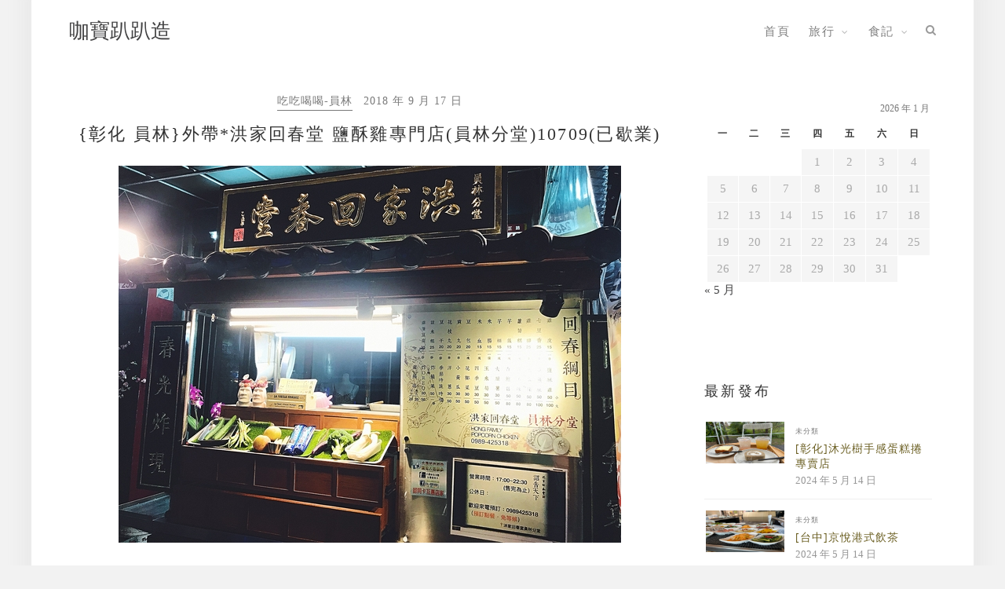

--- FILE ---
content_type: text/html; charset=UTF-8
request_url: https://kakayang.com/xuite-585383237/
body_size: 46606
content:
<!DOCTYPE html>
<html lang="zh-TW" prefix="og: https://ogp.me/ns#">
<head>
	<meta charset="UTF-8">
	<meta http-equiv="X-UA-Compatible" content="IE=edge">
	<meta name="viewport" content="width=device-width, initial-scale=1">
	<link rel="profile" href="https://gmpg.org/xfn/11" />
	
<!-- Search Engine Optimization by Rank Math - https://rankmath.com/ -->
<title>{彰化 員林}外帶*洪家回春堂 鹽酥雞專門店(員林分堂)10709(已歇業) - 咖寶趴趴造</title>
<meta name="description" content="洪家回春堂的招牌很有中藥行的感覺,之前買森一極的時候我就有注意到它,它有很獨特的商品喔XDDD"/>
<meta name="robots" content="follow, index, max-snippet:-1, max-video-preview:-1, max-image-preview:large"/>
<link rel="canonical" href="https://kakayang.com/xuite-585383237/" />
<meta property="og:locale" content="zh_TW" />
<meta property="og:type" content="article" />
<meta property="og:title" content="{彰化 員林}外帶*洪家回春堂 鹽酥雞專門店(員林分堂)10709(已歇業) - 咖寶趴趴造" />
<meta property="og:description" content="洪家回春堂的招牌很有中藥行的感覺,之前買森一極的時候我就有注意到它,它有很獨特的商品喔XDDD" />
<meta property="og:url" content="https://kakayang.com/xuite-585383237/" />
<meta property="og:site_name" content="咖寶趴趴造" />
<meta property="article:section" content="吃吃喝喝-員林" />
<meta property="og:image" content="//kakayang.com/wp-content/uploads/modeist76/1352b49/20338534/1196846563_z.jpg" />
<meta property="og:image:alt" content="{彰化 員林}外帶*洪家回春堂 鹽酥雞專門店(員林分堂)10709(已歇業)" />
<meta property="article:published_time" content="2018-09-17T21:22:19+08:00" />
<meta name="twitter:card" content="summary_large_image" />
<meta name="twitter:title" content="{彰化 員林}外帶*洪家回春堂 鹽酥雞專門店(員林分堂)10709(已歇業) - 咖寶趴趴造" />
<meta name="twitter:description" content="洪家回春堂的招牌很有中藥行的感覺,之前買森一極的時候我就有注意到它,它有很獨特的商品喔XDDD" />
<meta name="twitter:image" content="//kakayang.com/wp-content/uploads/modeist76/1352b49/20338534/1196846563_z.jpg" />
<meta name="twitter:label1" content="Written by" />
<meta name="twitter:data1" content="modeist76" />
<meta name="twitter:label2" content="Time to read" />
<meta name="twitter:data2" content="Less than a minute" />
<script type="application/ld+json" class="rank-math-schema">{"@context":"https://schema.org","@graph":[{"@type":["Person","Organization"],"@id":"https://kakayang.com/#person","name":"kakayang"},{"@type":"WebSite","@id":"https://kakayang.com/#website","url":"https://kakayang.com","name":"\u5496\u5bf6\u8db4\u8db4\u9020","publisher":{"@id":"https://kakayang.com/#person"},"inLanguage":"zh-TW"},{"@type":"ImageObject","@id":"//kakayang.com/wp-content/uploads/_image/emotion/egg/m181.gif","url":"//kakayang.com/wp-content/uploads/_image/emotion/egg/m181.gif","width":"200","height":"200","inLanguage":"zh-TW"},{"@type":"BreadcrumbList","@id":"https://kakayang.com/xuite-585383237/#breadcrumb","itemListElement":[{"@type":"ListItem","position":"1","item":{"@id":"https://kakayang.com","name":"Home"}},{"@type":"ListItem","position":"2","item":{"@id":"https://kakayang.com/category/food/%e5%90%83%e5%90%83%e5%96%9d%e5%96%9d-%e5%93%a1%e6%9e%97/","name":"\u5403\u5403\u559d\u559d-\u54e1\u6797"}},{"@type":"ListItem","position":"3","item":{"@id":"https://kakayang.com/xuite-585383237/","name":"{\u5f70\u5316 \u54e1\u6797}\u5916\u5e36*\u6d2a\u5bb6\u56de\u6625\u5802 \u9e7d\u9165\u96de\u5c08\u9580\u5e97(\u54e1\u6797\u5206\u5802)10709(\u5df2\u6b47\u696d)"}}]},{"@type":"WebPage","@id":"https://kakayang.com/xuite-585383237/#webpage","url":"https://kakayang.com/xuite-585383237/","name":"{\u5f70\u5316 \u54e1\u6797}\u5916\u5e36*\u6d2a\u5bb6\u56de\u6625\u5802 \u9e7d\u9165\u96de\u5c08\u9580\u5e97(\u54e1\u6797\u5206\u5802)10709(\u5df2\u6b47\u696d) - \u5496\u5bf6\u8db4\u8db4\u9020","datePublished":"2018-09-17T21:22:19+08:00","dateModified":"2018-09-17T21:22:19+08:00","isPartOf":{"@id":"https://kakayang.com/#website"},"primaryImageOfPage":{"@id":"//kakayang.com/wp-content/uploads/_image/emotion/egg/m181.gif"},"inLanguage":"zh-TW","breadcrumb":{"@id":"https://kakayang.com/xuite-585383237/#breadcrumb"}},{"@type":"Person","@id":"https://kakayang.com/author/modeist76/","name":"modeist76","url":"https://kakayang.com/author/modeist76/","image":{"@type":"ImageObject","@id":"https://secure.gravatar.com/avatar/ce6c56b084362cdd87aaeb5b7d1b009f9493eed91cc39a4e772f61166d0e9f8f?s=96&amp;d=mm&amp;r=g","url":"https://secure.gravatar.com/avatar/ce6c56b084362cdd87aaeb5b7d1b009f9493eed91cc39a4e772f61166d0e9f8f?s=96&amp;d=mm&amp;r=g","caption":"modeist76","inLanguage":"zh-TW"}},{"@type":"BlogPosting","headline":"{\u5f70\u5316 \u54e1\u6797}\u5916\u5e36*\u6d2a\u5bb6\u56de\u6625\u5802 \u9e7d\u9165\u96de\u5c08\u9580\u5e97(\u54e1\u6797\u5206\u5802)10709(\u5df2\u6b47\u696d) - \u5496\u5bf6\u8db4\u8db4\u9020","datePublished":"2018-09-17T21:22:19+08:00","dateModified":"2018-09-17T21:22:19+08:00","articleSection":"\u5403\u5403\u559d\u559d-\u54e1\u6797","author":{"@id":"https://kakayang.com/author/modeist76/","name":"modeist76"},"publisher":{"@id":"https://kakayang.com/#person"},"description":"\u6d2a\u5bb6\u56de\u6625\u5802\u7684\u62db\u724c\u5f88\u6709\u4e2d\u85e5\u884c\u7684\u611f\u89ba,\u4e4b\u524d\u8cb7\u68ee\u4e00\u6975\u7684\u6642\u5019\u6211\u5c31\u6709\u6ce8\u610f\u5230\u5b83,\u5b83\u6709\u5f88\u7368\u7279\u7684\u5546\u54c1\u5594XDDD","name":"{\u5f70\u5316 \u54e1\u6797}\u5916\u5e36*\u6d2a\u5bb6\u56de\u6625\u5802 \u9e7d\u9165\u96de\u5c08\u9580\u5e97(\u54e1\u6797\u5206\u5802)10709(\u5df2\u6b47\u696d) - \u5496\u5bf6\u8db4\u8db4\u9020","@id":"https://kakayang.com/xuite-585383237/#richSnippet","isPartOf":{"@id":"https://kakayang.com/xuite-585383237/#webpage"},"image":{"@id":"//kakayang.com/wp-content/uploads/_image/emotion/egg/m181.gif"},"inLanguage":"zh-TW","mainEntityOfPage":{"@id":"https://kakayang.com/xuite-585383237/#webpage"}}]}</script>
<!-- /Rank Math WordPress SEO plugin -->

<link rel='dns-prefetch' href='//stats.wp.com' />
<link rel='dns-prefetch' href='//fonts.googleapis.com' />
<link rel="alternate" title="oEmbed (JSON)" type="application/json+oembed" href="https://kakayang.com/wp-json/oembed/1.0/embed?url=https%3A%2F%2Fkakayang.com%2Fxuite-585383237%2F" />
<link rel="alternate" title="oEmbed (XML)" type="text/xml+oembed" href="https://kakayang.com/wp-json/oembed/1.0/embed?url=https%3A%2F%2Fkakayang.com%2Fxuite-585383237%2F&#038;format=xml" />
<style id='wp-img-auto-sizes-contain-inline-css' type='text/css'>
img:is([sizes=auto i],[sizes^="auto," i]){contain-intrinsic-size:3000px 1500px}
/*# sourceURL=wp-img-auto-sizes-contain-inline-css */
</style>

<style id='wp-emoji-styles-inline-css' type='text/css'>

	img.wp-smiley, img.emoji {
		display: inline !important;
		border: none !important;
		box-shadow: none !important;
		height: 1em !important;
		width: 1em !important;
		margin: 0 0.07em !important;
		vertical-align: -0.1em !important;
		background: none !important;
		padding: 0 !important;
	}
/*# sourceURL=wp-emoji-styles-inline-css */
</style>
<link rel='stylesheet' id='wp-block-library-css' href='https://kakayang.com/wp-includes/css/dist/block-library/style.min.css?ver=6.9' type='text/css' media='all' />
<style id='global-styles-inline-css' type='text/css'>
:root{--wp--preset--aspect-ratio--square: 1;--wp--preset--aspect-ratio--4-3: 4/3;--wp--preset--aspect-ratio--3-4: 3/4;--wp--preset--aspect-ratio--3-2: 3/2;--wp--preset--aspect-ratio--2-3: 2/3;--wp--preset--aspect-ratio--16-9: 16/9;--wp--preset--aspect-ratio--9-16: 9/16;--wp--preset--color--black: #000000;--wp--preset--color--cyan-bluish-gray: #abb8c3;--wp--preset--color--white: #ffffff;--wp--preset--color--pale-pink: #f78da7;--wp--preset--color--vivid-red: #cf2e2e;--wp--preset--color--luminous-vivid-orange: #ff6900;--wp--preset--color--luminous-vivid-amber: #fcb900;--wp--preset--color--light-green-cyan: #7bdcb5;--wp--preset--color--vivid-green-cyan: #00d084;--wp--preset--color--pale-cyan-blue: #8ed1fc;--wp--preset--color--vivid-cyan-blue: #0693e3;--wp--preset--color--vivid-purple: #9b51e0;--wp--preset--gradient--vivid-cyan-blue-to-vivid-purple: linear-gradient(135deg,rgb(6,147,227) 0%,rgb(155,81,224) 100%);--wp--preset--gradient--light-green-cyan-to-vivid-green-cyan: linear-gradient(135deg,rgb(122,220,180) 0%,rgb(0,208,130) 100%);--wp--preset--gradient--luminous-vivid-amber-to-luminous-vivid-orange: linear-gradient(135deg,rgb(252,185,0) 0%,rgb(255,105,0) 100%);--wp--preset--gradient--luminous-vivid-orange-to-vivid-red: linear-gradient(135deg,rgb(255,105,0) 0%,rgb(207,46,46) 100%);--wp--preset--gradient--very-light-gray-to-cyan-bluish-gray: linear-gradient(135deg,rgb(238,238,238) 0%,rgb(169,184,195) 100%);--wp--preset--gradient--cool-to-warm-spectrum: linear-gradient(135deg,rgb(74,234,220) 0%,rgb(151,120,209) 20%,rgb(207,42,186) 40%,rgb(238,44,130) 60%,rgb(251,105,98) 80%,rgb(254,248,76) 100%);--wp--preset--gradient--blush-light-purple: linear-gradient(135deg,rgb(255,206,236) 0%,rgb(152,150,240) 100%);--wp--preset--gradient--blush-bordeaux: linear-gradient(135deg,rgb(254,205,165) 0%,rgb(254,45,45) 50%,rgb(107,0,62) 100%);--wp--preset--gradient--luminous-dusk: linear-gradient(135deg,rgb(255,203,112) 0%,rgb(199,81,192) 50%,rgb(65,88,208) 100%);--wp--preset--gradient--pale-ocean: linear-gradient(135deg,rgb(255,245,203) 0%,rgb(182,227,212) 50%,rgb(51,167,181) 100%);--wp--preset--gradient--electric-grass: linear-gradient(135deg,rgb(202,248,128) 0%,rgb(113,206,126) 100%);--wp--preset--gradient--midnight: linear-gradient(135deg,rgb(2,3,129) 0%,rgb(40,116,252) 100%);--wp--preset--font-size--small: 13px;--wp--preset--font-size--medium: 20px;--wp--preset--font-size--large: 36px;--wp--preset--font-size--x-large: 42px;--wp--preset--spacing--20: 0.44rem;--wp--preset--spacing--30: 0.67rem;--wp--preset--spacing--40: 1rem;--wp--preset--spacing--50: 1.5rem;--wp--preset--spacing--60: 2.25rem;--wp--preset--spacing--70: 3.38rem;--wp--preset--spacing--80: 5.06rem;--wp--preset--shadow--natural: 6px 6px 9px rgba(0, 0, 0, 0.2);--wp--preset--shadow--deep: 12px 12px 50px rgba(0, 0, 0, 0.4);--wp--preset--shadow--sharp: 6px 6px 0px rgba(0, 0, 0, 0.2);--wp--preset--shadow--outlined: 6px 6px 0px -3px rgb(255, 255, 255), 6px 6px rgb(0, 0, 0);--wp--preset--shadow--crisp: 6px 6px 0px rgb(0, 0, 0);}:where(.is-layout-flex){gap: 0.5em;}:where(.is-layout-grid){gap: 0.5em;}body .is-layout-flex{display: flex;}.is-layout-flex{flex-wrap: wrap;align-items: center;}.is-layout-flex > :is(*, div){margin: 0;}body .is-layout-grid{display: grid;}.is-layout-grid > :is(*, div){margin: 0;}:where(.wp-block-columns.is-layout-flex){gap: 2em;}:where(.wp-block-columns.is-layout-grid){gap: 2em;}:where(.wp-block-post-template.is-layout-flex){gap: 1.25em;}:where(.wp-block-post-template.is-layout-grid){gap: 1.25em;}.has-black-color{color: var(--wp--preset--color--black) !important;}.has-cyan-bluish-gray-color{color: var(--wp--preset--color--cyan-bluish-gray) !important;}.has-white-color{color: var(--wp--preset--color--white) !important;}.has-pale-pink-color{color: var(--wp--preset--color--pale-pink) !important;}.has-vivid-red-color{color: var(--wp--preset--color--vivid-red) !important;}.has-luminous-vivid-orange-color{color: var(--wp--preset--color--luminous-vivid-orange) !important;}.has-luminous-vivid-amber-color{color: var(--wp--preset--color--luminous-vivid-amber) !important;}.has-light-green-cyan-color{color: var(--wp--preset--color--light-green-cyan) !important;}.has-vivid-green-cyan-color{color: var(--wp--preset--color--vivid-green-cyan) !important;}.has-pale-cyan-blue-color{color: var(--wp--preset--color--pale-cyan-blue) !important;}.has-vivid-cyan-blue-color{color: var(--wp--preset--color--vivid-cyan-blue) !important;}.has-vivid-purple-color{color: var(--wp--preset--color--vivid-purple) !important;}.has-black-background-color{background-color: var(--wp--preset--color--black) !important;}.has-cyan-bluish-gray-background-color{background-color: var(--wp--preset--color--cyan-bluish-gray) !important;}.has-white-background-color{background-color: var(--wp--preset--color--white) !important;}.has-pale-pink-background-color{background-color: var(--wp--preset--color--pale-pink) !important;}.has-vivid-red-background-color{background-color: var(--wp--preset--color--vivid-red) !important;}.has-luminous-vivid-orange-background-color{background-color: var(--wp--preset--color--luminous-vivid-orange) !important;}.has-luminous-vivid-amber-background-color{background-color: var(--wp--preset--color--luminous-vivid-amber) !important;}.has-light-green-cyan-background-color{background-color: var(--wp--preset--color--light-green-cyan) !important;}.has-vivid-green-cyan-background-color{background-color: var(--wp--preset--color--vivid-green-cyan) !important;}.has-pale-cyan-blue-background-color{background-color: var(--wp--preset--color--pale-cyan-blue) !important;}.has-vivid-cyan-blue-background-color{background-color: var(--wp--preset--color--vivid-cyan-blue) !important;}.has-vivid-purple-background-color{background-color: var(--wp--preset--color--vivid-purple) !important;}.has-black-border-color{border-color: var(--wp--preset--color--black) !important;}.has-cyan-bluish-gray-border-color{border-color: var(--wp--preset--color--cyan-bluish-gray) !important;}.has-white-border-color{border-color: var(--wp--preset--color--white) !important;}.has-pale-pink-border-color{border-color: var(--wp--preset--color--pale-pink) !important;}.has-vivid-red-border-color{border-color: var(--wp--preset--color--vivid-red) !important;}.has-luminous-vivid-orange-border-color{border-color: var(--wp--preset--color--luminous-vivid-orange) !important;}.has-luminous-vivid-amber-border-color{border-color: var(--wp--preset--color--luminous-vivid-amber) !important;}.has-light-green-cyan-border-color{border-color: var(--wp--preset--color--light-green-cyan) !important;}.has-vivid-green-cyan-border-color{border-color: var(--wp--preset--color--vivid-green-cyan) !important;}.has-pale-cyan-blue-border-color{border-color: var(--wp--preset--color--pale-cyan-blue) !important;}.has-vivid-cyan-blue-border-color{border-color: var(--wp--preset--color--vivid-cyan-blue) !important;}.has-vivid-purple-border-color{border-color: var(--wp--preset--color--vivid-purple) !important;}.has-vivid-cyan-blue-to-vivid-purple-gradient-background{background: var(--wp--preset--gradient--vivid-cyan-blue-to-vivid-purple) !important;}.has-light-green-cyan-to-vivid-green-cyan-gradient-background{background: var(--wp--preset--gradient--light-green-cyan-to-vivid-green-cyan) !important;}.has-luminous-vivid-amber-to-luminous-vivid-orange-gradient-background{background: var(--wp--preset--gradient--luminous-vivid-amber-to-luminous-vivid-orange) !important;}.has-luminous-vivid-orange-to-vivid-red-gradient-background{background: var(--wp--preset--gradient--luminous-vivid-orange-to-vivid-red) !important;}.has-very-light-gray-to-cyan-bluish-gray-gradient-background{background: var(--wp--preset--gradient--very-light-gray-to-cyan-bluish-gray) !important;}.has-cool-to-warm-spectrum-gradient-background{background: var(--wp--preset--gradient--cool-to-warm-spectrum) !important;}.has-blush-light-purple-gradient-background{background: var(--wp--preset--gradient--blush-light-purple) !important;}.has-blush-bordeaux-gradient-background{background: var(--wp--preset--gradient--blush-bordeaux) !important;}.has-luminous-dusk-gradient-background{background: var(--wp--preset--gradient--luminous-dusk) !important;}.has-pale-ocean-gradient-background{background: var(--wp--preset--gradient--pale-ocean) !important;}.has-electric-grass-gradient-background{background: var(--wp--preset--gradient--electric-grass) !important;}.has-midnight-gradient-background{background: var(--wp--preset--gradient--midnight) !important;}.has-small-font-size{font-size: var(--wp--preset--font-size--small) !important;}.has-medium-font-size{font-size: var(--wp--preset--font-size--medium) !important;}.has-large-font-size{font-size: var(--wp--preset--font-size--large) !important;}.has-x-large-font-size{font-size: var(--wp--preset--font-size--x-large) !important;}
/*# sourceURL=global-styles-inline-css */
</style>

<style id='classic-theme-styles-inline-css' type='text/css'>
/*! This file is auto-generated */
.wp-block-button__link{color:#fff;background-color:#32373c;border-radius:9999px;box-shadow:none;text-decoration:none;padding:calc(.667em + 2px) calc(1.333em + 2px);font-size:1.125em}.wp-block-file__button{background:#32373c;color:#fff;text-decoration:none}
/*# sourceURL=/wp-includes/css/classic-themes.min.css */
</style>
<link rel='stylesheet' id='achang-pencil-box-css' href='https://kakayang.com/wp-content/plugins/achang-pencil-box/public/css/achang-pencil-box-public.css?ver=1.9.3.1762421304.1.1.1' type='text/css' media='all' />
<link rel='stylesheet' id='atd-public-style-css' href='https://kakayang.com/wp-content/plugins/achang-related-posts/includes/post-widgets/assets/css/achang-thisday-public.css?ver=1.1.7' type='text/css' media='all' />
<link rel='stylesheet' id='achang-related-posts-css-css' href='https://kakayang.com/wp-content/plugins/achang-related-posts/style.min.css?ver=1768288916' type='text/css' media='all' />
<link rel='stylesheet' id='achang_pt-frontend-css-css' href='https://kakayang.com/wp-content/plugins/achang-related-posts/includes/PostTree/assets/css/frontend.css?ver=1768288916' type='text/css' media='all' />
<link rel='stylesheet' id='achang_pt-category-tree-css-css' href='https://kakayang.com/wp-content/plugins/achang-related-posts/includes/PostTree/assets/css/category-tree.css?ver=1768288916' type='text/css' media='all' />
<link rel='stylesheet' id='achang_pt-shortcode-css-css' href='https://kakayang.com/wp-content/plugins/achang-related-posts/includes/PostTree/assets/css/shortcode.css?ver=1768288916' type='text/css' media='all' />
<link rel='stylesheet' id='font-awesome-css' href='https://kakayang.com/wp-content/themes/f16sara/css/font-awesome.min.css?ver=6.9' type='text/css' media='all' />
<link rel='stylesheet' id='owl-carousel-css' href='https://kakayang.com/wp-content/themes/f16sara/css/owl.carousel.css?ver=6.9' type='text/css' media='all' />
<link rel='stylesheet' id='owl-theme-css-css' href='https://kakayang.com/wp-content/themes/f16sara/css/owl.theme.css?ver=6.9' type='text/css' media='all' />
<link rel='stylesheet' id='bxslider-css-css' href='https://kakayang.com/wp-content/themes/f16sara/css/jquery.bxslider.css?ver=6.9' type='text/css' media='all' />
<link rel='stylesheet' id='slicknav-css-css' href='https://kakayang.com/wp-content/themes/f16sara/css/slicknav.css?ver=6.9' type='text/css' media='all' />
<link rel='stylesheet' id='f16sara-style-css' href='https://kakayang.com/wp-content/themes/f16sara-child/style.css?ver=6.9' type='text/css' media='all' />
<link rel='stylesheet' id='f16sara-googlefonts-css' href='https://fonts.googleapis.com/css?family=Oswald%3A300%2C400%2C500%2C700%7CInconsolata%3A400%2C700&#038;subset=latin%2Clatin-ext' type='text/css' media='all' />
<link rel='stylesheet' id='custom-style-css' href='https://kakayang.com/wp-content/themes/f16sara/css/custom_style.css?ver=6.9' type='text/css' media='all' />
<style id='custom-style-inline-css' type='text/css'>
 #navigation, .slicknav_menu { background: ; }  .menu li a, .slicknav_nav a, h1.f16sara-logo a { color: ; }  .menu li a:hover {  color: ; }
		.slicknav_nav a:hover { color: ; background:none; }  .menu .sub-menu, .menu .children { background: ; }  ul.menu ul a, .menu ul ul a {color: ; }  ul.menu ul a:hover, .menu ul ul a:hover { color: ; background: ; }  #top-search a { background:  }
		#top-search a { color:  }  #top-search a:hover { background: ; }
		#top-search a:hover { color: ; } 
        a, #footer-logo p i, .post-header .cat a, #owl-demo-boxes .feat-cat a { color: ; }
		.post-header .cat a, .feat-overlay .feat-more, .zt-grid span.cat a:hover, .post-header .cat a:hover { border-color: ; }
		.share-box:hover, .feat-overlay .feat-more:hover, .post-header .cat a:hover { background-color: ; }
		.post-entry blockquote p { border-left:3px solid ; }
        
/*# sourceURL=custom-style-inline-css */
</style>
<style id='jetpack_facebook_likebox-inline-css' type='text/css'>
.widget_facebook_likebox {
	overflow: hidden;
}

/*# sourceURL=https://kakayang.com/wp-content/plugins/jetpack/modules/widgets/facebook-likebox/style.css */
</style>
<link rel='stylesheet' id='achang-uv-init-css' href='https://kakayang.com/wp-content/plugins/achangJetPackPostUniqueVisitor/assets/stylesheet.css?ver=2.6.9' type='text/css' media='all' />
<link rel='stylesheet' id='achang-jvc-init-css' href='https://kakayang.com/wp-content/plugins/achangJetPackVirtualCounter/assets/minify/stylesheet.min.css?ver=2.8.3' type='text/css' media='all' />
<link rel='stylesheet' id='achang-parent-style-css' href='https://kakayang.com/wp-content/themes/f16sara/style.css?ver=1769162852' type='text/css' media='all' />
<link rel='stylesheet' id='achang-child-style-css' href='https://kakayang.com/wp-content/themes/f16sara-child/assets/achang-theme-child.css?ver=1769162852' type='text/css' media='all' />
<link rel='stylesheet' id='dtree.css-css' href='https://kakayang.com/wp-content/plugins/wp-dtree-30/wp-dtree.min.css?ver=4.4.5' type='text/css' media='all' />
<script type="text/javascript" src="https://kakayang.com/wp-includes/js/jquery/jquery.min.js?ver=3.7.1" id="jquery-core-js"></script>
<script type="text/javascript" src="https://kakayang.com/wp-includes/js/jquery/jquery-migrate.min.js?ver=3.4.1" id="jquery-migrate-js"></script>
<script type="text/javascript" id="wk-tag-manager-script-js-after">
/* <![CDATA[ */
function shouldTrack(){
var trackLoggedIn = true;
var loggedIn = false;
if(!loggedIn){
return true;
} else if( trackLoggedIn ) {
return true;
}
return false;
}
function hasWKGoogleAnalyticsCookie() {
return (new RegExp('wp_wk_ga_untrack_' + document.location.hostname)).test(document.cookie);
}
if (!hasWKGoogleAnalyticsCookie() && shouldTrack()) {
//Google Tag Manager
(function (w, d, s, l, i) {
w[l] = w[l] || [];
w[l].push({
'gtm.start':
new Date().getTime(), event: 'gtm.js'
});
var f = d.getElementsByTagName(s)[0],
j = d.createElement(s), dl = l != 'dataLayer' ? '&l=' + l : '';
j.async = true;
j.src =
'https://www.googletagmanager.com/gtm.js?id=' + i + dl;
f.parentNode.insertBefore(j, f);
})(window, document, 'script', 'dataLayer', 'GTM-KV5QX6J');
}

//# sourceURL=wk-tag-manager-script-js-after
/* ]]> */
</script>
<script type="text/javascript" id="achang-jvc-init-js-extra">
/* <![CDATA[ */
var jvc_init_params = {"ajaxurl":"https://kakayang.com/wp-admin/admin-ajax.php?action=achang_jvc","widget_id":"achang_jetpack_virtual_counter-2","count_text":"\u7d71\u8a08\u4e2d...","security":"0aabdbb5d4"};
//# sourceURL=achang-jvc-init-js-extra
/* ]]> */
</script>
<script type="text/javascript" src="https://kakayang.com/wp-content/plugins/achangJetPackVirtualCounter/assets/minify/init.min.js?ver=2.8.3" id="achang-jvc-init-js"></script>
<script type="text/javascript" id="dtree-js-extra">
/* <![CDATA[ */
var WPdTreeSettings = {"animate":"1","duration":"250","imgurl":"https://kakayang.com/wp-content/plugins/wp-dtree-30/"};
//# sourceURL=dtree-js-extra
/* ]]> */
</script>
<script type="text/javascript" src="https://kakayang.com/wp-content/plugins/wp-dtree-30/wp-dtree.min.js?ver=4.4.5" id="dtree-js"></script>
<link rel="https://api.w.org/" href="https://kakayang.com/wp-json/" /><link rel="alternate" title="JSON" type="application/json" href="https://kakayang.com/wp-json/wp/v2/posts/882" /><meta name="generator" content="WordPress 6.9" />
<link rel='shortlink' href='https://kakayang.com/?p=882' />
	<style>img#wpstats{display:none}</style>
		<script async src="https://pagead2.googlesyndication.com/pagead/js/adsbygoogle.js?client=ca-pub-9767966869087000"
     crossorigin="anonymous"></script>		<style type="text/css" id="wp-custom-css">
			.widget ul.latest-post li .post-item-text h4 a {
    font-size: 14px !important;
    line-height: 1.4em;
    color: #6C6024;
}		</style>
		<script data-ad-client="ca-pub-9767966869087000" async src="https://pagead2.googlesyndication.com/pagead/js/adsbygoogle.js"></script>

<link rel="preload" as="image" href="https://i1.wp.com/img.kakayang.com/2024/05/20240507153108_0_652013.jpg?quality=90&zoom=2&ssl=1&resize=350%2C233"></head>

<body class="wp-singular post-template-default single single-post postid-882 single-format-standard wp-theme-f16sara wp-child-theme-f16sara-child">


<div class="f16sara-wrapper">
	<nav id="navigation">
	
		<div class="container">

			<div id="logo">
				
									
					<h2					 class="f16sara-logo"><a href="https://kakayang.com/">咖寶趴趴造</a>
					 </h2>                	<h2 class="site-description"></h2>
					
								
			</div>
			
			<div id="navigation-wrapper">
			<ul id="menu-menu" class="menu"><li id="menu-item-1456" class="menu-item menu-item-type-custom menu-item-object-custom menu-item-home menu-item-1456"><a href="https://kakayang.com/">首頁</a></li>
<li id="menu-item-1474" class="menu-item menu-item-type-taxonomy menu-item-object-category menu-item-has-children menu-item-1474"><a href="https://kakayang.com/category/travel/">旅行</a>
<ul class="sub-menu">
	<li id="menu-item-1479" class="menu-item menu-item-type-taxonomy menu-item-object-category menu-item-1479"><a href="https://kakayang.com/category/travel/%e6%97%85%e8%a1%8c-%e5%8c%97%e9%83%a8/">旅行-北部</a></li>
	<li id="menu-item-1477" class="menu-item menu-item-type-taxonomy menu-item-object-category menu-item-1477"><a href="https://kakayang.com/category/travel/%e6%97%85%e8%a1%8c-%e4%b8%ad%e9%83%a8/">旅行-中部</a></li>
	<li id="menu-item-1476" class="menu-item menu-item-type-taxonomy menu-item-object-category menu-item-1476"><a href="https://kakayang.com/category/travel/%e6%97%85%e8%a1%8c-%e5%8d%97%e9%83%a8/">旅行-南部</a></li>
	<li id="menu-item-1478" class="menu-item menu-item-type-taxonomy menu-item-object-category menu-item-1478"><a href="https://kakayang.com/category/travel/%e5%a4%9c%e5%ae%bf-%e5%8c%97%e9%83%a8%e5%8f%8a%e5%ae%9c%e8%98%ad/">夜宿-北部及宜蘭</a></li>
	<li id="menu-item-1475" class="menu-item menu-item-type-taxonomy menu-item-object-category menu-item-1475"><a href="https://kakayang.com/category/travel/%e5%a4%9c%e5%ae%bf-%e6%be%8e%e9%87%91%e9%a6%ac%e9%9b%a2%e5%b3%b6/">夜宿-澎金馬離島</a></li>
	<li id="menu-item-1480" class="menu-item menu-item-type-taxonomy menu-item-object-category menu-item-1480"><a href="https://kakayang.com/category/travel/%e5%a4%9c%e5%ae%bf-%e4%b8%ad%e9%83%a8/">夜宿-中部</a></li>
	<li id="menu-item-1481" class="menu-item menu-item-type-taxonomy menu-item-object-category menu-item-1481"><a href="https://kakayang.com/category/travel/%e5%a4%9c%e5%ae%bf-%e5%8d%97%e9%83%a8%e5%8f%8a%e8%8a%b1%e6%9d%b1/">夜宿-南部及花東</a></li>
</ul>
</li>
<li id="menu-item-1482" class="menu-item menu-item-type-taxonomy menu-item-object-category current-post-ancestor menu-item-has-children menu-item-1482"><a href="https://kakayang.com/category/food/">食記</a>
<ul class="sub-menu">
	<li id="menu-item-1487" class="menu-item menu-item-type-taxonomy menu-item-object-category current-post-ancestor current-menu-parent current-post-parent menu-item-1487"><a href="https://kakayang.com/category/food/%e5%90%83%e5%90%83%e5%96%9d%e5%96%9d-%e5%93%a1%e6%9e%97/">吃吃喝喝-員林</a></li>
	<li id="menu-item-1483" class="menu-item menu-item-type-taxonomy menu-item-object-category menu-item-1483"><a href="https://kakayang.com/category/food/%e7%be%8e%e9%a3%9f-%e5%8c%97%e9%83%a8/">美食-北部</a></li>
	<li id="menu-item-1486" class="menu-item menu-item-type-taxonomy menu-item-object-category menu-item-1486"><a href="https://kakayang.com/category/food/%e7%be%8e%e9%a3%9f-%e4%b8%ad%e9%83%a8/">美食-中部</a></li>
	<li id="menu-item-1485" class="menu-item menu-item-type-taxonomy menu-item-object-category menu-item-1485"><a href="https://kakayang.com/category/food/%e7%be%8e%e9%a3%9f-%e5%8d%97%e9%83%a8/">美食-南部</a></li>
	<li id="menu-item-1484" class="menu-item menu-item-type-taxonomy menu-item-object-category menu-item-1484"><a href="https://kakayang.com/category/food/%e6%97%85%e8%a1%8c%e7%be%8e%e9%a3%9f-%e6%9d%b1%e9%83%a8/">旅行美食-東部</a></li>
</ul>
</li>
</ul>			</div>
				
			<div class="menu-mobile"></div>
			
						<div id="top-search">
				<a href="#"><i class="fa fa-search"></i></a>
			</div>
			<div class="show-search">
				<form role="search" method="get" id="searchform" action="https://kakayang.com/">
    <div>
		<input type="text" placeholder="搜尋..." name="s" id="s" />
	 </div>
</form>			</div>
						
		</div>
		
	</nav>

		
	
	<div class="container f16sara_sidebar">
	
	<div id="main">
	
								
		<article id="post-882" class="post-882 post type-post status-publish format-standard hentry category-14">
		
	<div class="post-header">
		
					<span class="cat"><a href="https://kakayang.com/category/food/%e5%90%83%e5%90%83%e5%96%9d%e5%96%9d-%e5%93%a1%e6%9e%97/" rel="category tag">吃吃喝喝-員林</a></span>
		
					<span class="date">2018 年 9 月 17 日</span>
		
		
			<h1>{彰化 員林}外帶*洪家回春堂 鹽酥雞專門店(員林分堂)10709(已歇業)</h1>

				
	</div>
	
			
					<div class="post-image">
				<a href="https://kakayang.com/xuite-585383237/"><img   src="https://img.kakayang.com/modeist76/1352b49/20338534/1196846563_z.jpg"  /></a>
			</div>	
				
		
	<div class="post-entry">
				
			<div class='code-block code-block-1' style='margin: 10px auto; text-align: center; display: block; clear: both;'>
<script async src="https://pagead2.googlesyndication.com/pagead/js/adsbygoogle.js?client=ca-pub-9767966869087000"
     crossorigin="anonymous"></script>
<!-- achang_creative_post_top -->
<ins class="adsbygoogle"
     style="display:block"
     data-ad-client="ca-pub-9767966869087000"
     data-ad-slot="2543688424"
     data-ad-format="auto"
     data-full-width-responsive="true"></ins>
<script>
     (adsbygoogle = window.adsbygoogle || []).push({});
</script></div>
<p>洪家回春堂的招牌很有中藥行的感覺,之前買森一極的時候我就有注意到它,它有很獨特的商品喔XDDD</p>
<p><img  decoding="async" alt="IMG_5295.JPG - 123" border="0"  src="https://img.kakayang.com/modeist76/1352b49/20338534/1196846563_z.jpg" /></p>
<p>店鋪上只簡單擺了幾樣蔬菜,還有兩條OERO~不過原則上都是直接看菜單點就好囉!<br /><img  decoding="async" alt="IMG_5298.JPG - 123" border="0"  src="https://img.kakayang.com/modeist76/1352b92/20338534/1196846636_z.jpg" /></p>
<p>好肥大的杏鮑菇~~鹽酥雞攤很少見到蔬菜類,不過洪家居然有炸茄子.杏鮑菇.花椰菜等等的多種菜類,讓選擇更加多元!</p>
<p><img  decoding="async" alt="IMG_5294.JPG - 123" border="0"  src="https://img.kakayang.com/modeist76/1352b0c/20338534/1196847014_z.jpg" /></p>
<p>炸湯圓雖然很好吃,但似乎都要去喝喜酒才吃得到~沒想到洪家居然有炸湯圓這個品項啊!!!!真是太可愛了~以後想吃炸湯圓也不用等喝喜酒才能吃了XDD說個題外話,洪家還有炸水餃,我自己倒是很懷念炸餛飩,小時候我媽媽都把餛飩炸得酥酥脆脆超好吃的喔!!!但來到中部好像沒看過人炸餛飩來吃~<br /><img  decoding="async" alt="IMG_5296.JPG - 123" border="0"  src="https://img.kakayang.com/modeist76/1352b0d/20338534/1196847015_z.jpg" /></p>
<p>附上菜單~~我覺得價格都很平價合理,洪家的蔬菜選擇算多喔!還有好特別的炸蘋果~<br /><img  decoding="async" alt="IMG_5297.JPG - 123" border="0"  src="https://img.kakayang.com/modeist76/1352b36/20338534/1196846032_z.jpg" /></p>
<p>哈哈最近我好常看到摩艾石像喔!!!它當盆栽真的超可愛的~~~</p>
<p><img  decoding="async" alt="IMG_5293.JPG - 123" border="0"  src="https://img.kakayang.com/modeist76/1352bfd/20338534/1196845719_z.jpg" /><div class='code-block code-block-11' style='margin: 10px auto; text-align: center; display: block; clear: both;'>
<script async src="https://pagead2.googlesyndication.com/pagead/js/adsbygoogle.js?client=ca-pub-9767966869087000"
     crossorigin="anonymous"></script>
<!-- achang_creative_post_img -->
<ins class="adsbygoogle"
     style="display:block"
     data-ad-client="ca-pub-9767966869087000"
     data-ad-slot="8142116579"
     data-ad-format="auto"
     data-full-width-responsive="true"></ins>
<script>
     (adsbygoogle = window.adsbygoogle || []).push({});
</script></div>
</p>
<p>好難想像炸蘋果的口感!!!<br /><img  decoding="async" alt="IMG_5209.JPG - 123" border="0"  src="https://img.kakayang.com/modeist76/1352bb9/20338534/1196847187_z.jpg" /></p>
<p>店家很貼心的幫我把類型較接近的品項分開裝袋,紙袋上也有印上店家的店標</p>
<p><img  decoding="async" alt="IMG_E5212.JPG - 123" border="0"  src="https://img.kakayang.com/modeist76/1352b66/20338534/1196847104_z.jpg" /></p>
<p><span style="color: #008500;"><strong>雞皮($15/串)</strong></span><br /><span style="color: #008500;"><strong>甜不辣(小/$30)</strong></span><br /><span style="color: #008500;"><strong>鹽酥雞(小/$50)</strong></span><br /><span style="color: #008500;"><strong>章魚酥(小/$50)</strong></span><br /><span style="color: #008500;"><strong>OERO(小/$30)</strong></span><br /><span style="color: #008500;"><strong>黑糖地瓜球(2顆/店家招待)</strong></span></p><div class='code-block code-block-2' style='margin: 10px auto; text-align: center; display: block; clear: both;'>
<script async src="https://pagead2.googlesyndication.com/pagead/js/adsbygoogle.js?client=ca-pub-9767966869087000"
     crossorigin="anonymous"></script>
<!-- achang_creative_post_mid -->
<ins class="adsbygoogle"
     style="display:block"
     data-ad-client="ca-pub-9767966869087000"
     data-ad-slot="4398312687"
     data-ad-format="auto"
     data-full-width-responsive="true"></ins>
<script>
     (adsbygoogle = window.adsbygoogle || []).push({});
</script></div>

<p><img  decoding="async" alt="IMG_5299.JPG - 123" border="0"  src="https://img.kakayang.com/modeist76/1352ba7/20338534/1196845633_z.jpg" /></p>
<p>身為甜不辣的忠實顧客,一家鹽酥雞我會不會再光顧就看甜不辣了XDDD洪家的甜不辣還蠻好吃的,雖然有點韌,可是口感跟鹹度整體來說都還不錯!鹽酥雞跟章魚酥都切得比一般坊間要小塊,如果要配酒的話應該要點大份的吃起來才過癮(笑),鹽酥雞醃漬得相當入味!黑糖地瓜球是老闆送我的~她送了我2顆,除了咬起來很Q之外裡面的黑糖餡是流動的,我自己還蠻喜歡的,不過如果是剛炸起來要小心被裡面的爆漿燙到!<br /><img  decoding="async" alt="IMG_5300.JPG - 123" border="0"  src="https://img.kakayang.com/modeist76/1352b0f/20338534/1196847017_z.jpg" /></p>
<p>炸OERO真的口感好特別喔!外皮酥酥的搭配微鹹的胡椒鹽,搭上甜的OERO~猛一看我還以為是芋頭餅XD裡面白色的餡有點融化口感好奇妙啊!小份的就有5塊,我覺得可以買回家嚐鮮看看(笑)</p>
<p><img  decoding="async" alt="IMG_5289.JPG - 123" border="0"  src="https://img.kakayang.com/modeist76/1352ba5/20338534/1196845631_z.jpg" /></p>
<p>洪家回春堂的地瓜球我很喜歡,不過有點甜需要搭配鹽酥雞來吃,才不會覺得甜味留在最後感覺空虛~下次想點點看炸湯圓跟杏鮑菇,鹽酥雞跟章魚酥非常適合下酒喔!!!它只營業到晚上10點半,賣完就收了,所以要買的話要趁早喔!!</p>
<p><span style="color: #0000ff;">***洪家回春堂(員林分堂)地址:彰化縣員林市中正路248號</span></p>
<p><span style="color: #0000ff;">***洪家回春堂(員林分堂)電話:0989-425318</span></p>
<p><span style="color: #0000ff;">***網址:<span style="text-decoration: underline;"><a href="https://zh-tw.facebook.com/Niki0510Elsa/" rel="noopener"><span style="color: #0000ff; text-decoration: underline;">洪家回春堂(員林分堂)臉書粉專</span></a></span></span></p>
<p style="padding: 6px 0px; color: #666666; font-family: Verdana, Geneva, sans-serif; font-size: 15px; font-style: normal; font-variant-ligatures: normal; font-variant-caps: normal; font-weight: 400; letter-spacing: normal; orphans: 2; text-align: left; text-indent: 0px; text-transform: none; white-space: normal; widows: 2; word-spacing: 0px; -webkit-text-stroke-width: 0px; background-color: #ffffff; text-decoration-style: initial; text-decoration-color: initial;"><img  decoding="async" border="0"  src="https://img.kakayang.com/_image/emotion/egg/m181.gif"  style="max-width: 740px; font-size: 15px; font-style: normal; font-variant-ligatures: normal; font-variant-caps: normal; font-weight: normal; letter-spacing: normal; orphans: 2; text-indent: 0px; text-transform: none; white-space: normal; widows: 2; word-spacing: 0px; -webkit-text-stroke-width: 0px; text-decoration-style: initial; text-decoration-color: initial; font-family: 標楷體; color: #000000; text-align: start; background-color: #ffffff;"/><span style="font-size: 15px; font-style: normal; font-variant-ligatures: normal; font-variant-caps: normal; font-weight: normal; letter-spacing: normal; orphans: 2; text-indent: 0px; text-transform: none; white-space: normal; word-spacing: 0px; -webkit-text-stroke-width: 0px; text-decoration-style: initial; text-decoration-color: initial; color: #850000; font-family: 標楷體; text-align: start; background-color: #ffffff; widows: 1;"><strong><span style="font-size: 12pt;">歡迎按讚加入我的臉書粉絲團:<span style="color: #ff0000;"><a href="https://www.facebook.com/modeist76/" style="color: #000000; text-decoration: none;" rel="noopener"><span style="color: #ff0000;">咖寶趴趴造</span></a></span> (點入連結即可)</span></strong></span></p>
<div id="achang-related-adsense">
<div class="info">
<div class="ads">
          <script async src="https://pagead2.googlesyndication.com/pagead/js/adsbygoogle.js"></script><br />
          <!-- RWD --><br />
          <ins class="adsbygoogle"
               style="display:block"
               data-ad-client="ca-pub-9767966869087000"
               data-ad-slot="8346672340"
               data-ad-format="auto"
               data-full-width-responsive="true"></ins><br />
          <script>
               (adsbygoogle = window.adsbygoogle || []).push({});
          </script></p>
<div style="margin-bottom: 10px"></div>
<div class="achang_tw_rec"></div>
<p>          <script src="https://cell1.adbottw.net/dy/native/?ca=achang.tw_rec"></script></p>
<div class="achang_tw_rec2" style="margin:auto;"></div>
<p>          <script src="https://cell1.adbottw.net/dy/native/?ca=achang.tw_rec2"></script>
  </div>
<div class="dable">
<div id="dablewidget_klrvWmGl_plqN36YX" data-widget_id-pc="klrvWmGl" data-widget_id-mo="plqN36YX">
          <script>
          (function(d,a,b,l,e,_) {
          if(d[b]&&d[b].q)return;d[b]=function(){(d[b].q=d[b].q||[]).push(arguments)};e=a.createElement(l);
          e.async=1;e.charset='utf-8';e.src='//static.dable.io/dist/plugin.min.js';
          _=a.getElementsByTagName(l)[0];_.parentNode.insertBefore(e,_);
          })(window,document,'dable','script');
          dable('setService', 'achang.tw');
          dable('renderWidgetByWidth', 'dablewidget_klrvWmGl_plqN36YX', {ignore_items: true});
          </script>
          </div>
</p></div>
</div>
</div>
<!-- CONTENT END 1 -->
<div id="achang-related-posts"><div class="h2">相關文章</div><div id="achang-related-posts-container"><div class="achang-related-post-item"><div><a href="https://kakayang.com/%e5%8f%b0%e4%b8%ad%e6%96%b0%e5%a4%a9%e5%9c%b0%e5%b4%87%e5%be%b7%e6%97%97%e8%89%a6%e5%ba%97%e6%a8%82%e9%a3%9f%e7%99%be%e5%8c%af/"><img src='https://i1.wp.com/img.kakayang.com/2024/05/20240507153108_0_652013.jpg?quality=90&zoom=2&ssl=1&resize=350%2C233' class='wp-post-image' alt='[台中]新天地崇德旗艦店樂食百匯' title='[台中]新天地崇德旗艦店樂食百匯' loading='lazy' width=350 height=233 /></a></div><div class="h4"><a href="https://kakayang.com/%e5%8f%b0%e4%b8%ad%e6%96%b0%e5%a4%a9%e5%9c%b0%e5%b4%87%e5%be%b7%e6%97%97%e8%89%a6%e5%ba%97%e6%a8%82%e9%a3%9f%e7%99%be%e5%8c%af/">[台中]新天地崇德旗艦店樂食百匯</a></div></div><div class="achang-related-post-item"><div><a href="https://kakayang.com/%e5%bd%b0%e5%8c%96%e6%b2%90%e5%85%89%e6%a8%b9%e6%89%8b%e6%84%9f%e8%9b%8b%e7%b3%95%e6%8d%b2%e5%b0%88%e8%b3%a3%e5%ba%97/"><img src='https://i0.wp.com/img.kakayang.com/2024/05/20240514161455_0_11a0d6.jpg?quality=90&zoom=2&ssl=1&resize=350%2C233' class='wp-post-image' alt='[彰化]沐光樹手感蛋糕捲專賣店' title='[彰化]沐光樹手感蛋糕捲專賣店' loading='lazy' width=350 height=233 /></a></div><div class="h4"><a href="https://kakayang.com/%e5%bd%b0%e5%8c%96%e6%b2%90%e5%85%89%e6%a8%b9%e6%89%8b%e6%84%9f%e8%9b%8b%e7%b3%95%e6%8d%b2%e5%b0%88%e8%b3%a3%e5%ba%97/">[彰化]沐光樹手感蛋糕捲專賣店</a></div></div><div class="achang-related-post-item"><div><a href="https://kakayang.com/%e5%bd%b0%e5%8c%96%e4%bd%90%e6%a8%82%e5%92%8c%e9%a3%9f/"><img src='https://i0.wp.com/img.kakayang.com/2024/05/20240507145420_0_1d0aa5.jpg?quality=90&zoom=2&ssl=1&resize=350%2C233' class='wp-post-image' alt='[彰化]佐樂和食' title='[彰化]佐樂和食' loading='lazy' width=350 height=233 /></a></div><div class="h4"><a href="https://kakayang.com/%e5%bd%b0%e5%8c%96%e4%bd%90%e6%a8%82%e5%92%8c%e9%a3%9f/">[彰化]佐樂和食</a></div></div><div class="achang-related-post-item"><div><a href="https://kakayang.com/%e5%8f%b0%e4%b8%ad%e4%ba%ac%e6%82%85%e6%b8%af%e5%bc%8f%e9%a3%b2%e8%8c%b6/"><img src='https://i1.wp.com/img.kakayang.com/2024/05/20240514155827_0_394ba9.jpg?quality=90&zoom=2&ssl=1&resize=350%2C233' class='wp-post-image' alt='[台中]京悅港式飲茶' title='[台中]京悅港式飲茶' loading='lazy' width=350 height=233 /></a></div><div class="h4"><a href="https://kakayang.com/%e5%8f%b0%e4%b8%ad%e4%ba%ac%e6%82%85%e6%b8%af%e5%bc%8f%e9%a3%b2%e8%8c%b6/">[台中]京悅港式飲茶</a></div></div></div></div>			
				
				
	</div>

						<div class="post-tags">
							</div>
				
	<div class="post-metas">
		
		
		<div class="post-share">
		
		<a target="_blank" href="https://www.facebook.com/sharer/sharer.php?u=https://kakayang.com/xuite-585383237/"><span class="share-box"><i class="fa fa-facebook"></i></span></a>
		<a target="_blank" href="https://twitter.com/intent/tweet?text={彰化 員林}外帶*洪家回春堂 鹽酥雞專門店(員林分堂)10709(已歇業)&url=https://kakayang.com/xuite-585383237/"><span class="share-box"><i class="fa fa-twitter"></i></span></a>
				<a target="_blank" href="https://pinterest.com/pin/create/button/?url=https://kakayang.com/xuite-585383237/&media=&description={彰化 員林}外帶*洪家回春堂 鹽酥雞專門店(員林分堂)10709(已歇業)"><span class="share-box"><i class="fa fa-pinterest"></i></span></a>
		<a href="https://kakayang.com/xuite-585383237/#respond"><span class="share-box"><i class="fa fa-comments"></i></span></a>		
	</div>
		</div>
	
				<div class="post-pagination">
		
		
		<div class="prev-post">
		<a href="https://kakayang.com/xuite-585377833/">
		<div class="pagi-text">
			<span>&larr; 上一篇文章</span>
			<h5>{彰化 員林}外食*陽光麵線10709</h5>
		</div>
		</a>
	</div>
		
		<div class="next-post">
		<a href="https://kakayang.com/xuite-585383246/">
		<div class="pagi-text">
			<span>下一篇文章 &rarr;</span>
			<h5>{彰化 員林}外帶*芙蓉同源(員林民生店)10709</h5>
		</div>
		</a>
	</div>
			
</div>			
							
						<div class="post-related"><div class="post-box"><h4 class="post-box-title">你也許會喜歡</h4></div>
						<div class="item-related">
					
										<a href="https://kakayang.com/xuite-584971968/"><img  width="350" height="350"  src="https://img.kakayang.com/modeist76/1352bb7/20338534/1192687185_z.jpg"  class="attachment-f16sara-thumb size-f16sara-thumb wp-post-image" alt=""></a>
										
					<header class="entry-header">
						<h2 class="entry-title">
							<a href="https://kakayang.com/xuite-584971968/">{彰化 員林}外食*莫忘鯛魚燒10705</a>
						</h2>
					</header>
				</div>
						<div class="item-related">
					
										<a href="https://kakayang.com/xuite-496892663/"><img  width="350" height="350"  src="https://img.kakayang.com/modeist76/1352b02/19960929/1157999009_z.jpg"  class="attachment-f16sara-thumb size-f16sara-thumb wp-post-image" alt=""></a>
										
					<header class="entry-header">
						<h2 class="entry-title">
							<a href="https://kakayang.com/xuite-496892663/">{彰化 員林}外食*謙兵衛 日式料理106-04</a>
						</h2>
					</header>
				</div>
						<div class="item-related">
					
										<a href="https://kakayang.com/xuite-521890095/"><img  width="350" height="350"  src="https://img.kakayang.com/modeist76/1352b8b/19960929/1167506218_z.jpg"  class="attachment-f16sara-thumb size-f16sara-thumb wp-post-image" alt=""></a>
										
					<header class="entry-header">
						<h2 class="entry-title">
							<a href="https://kakayang.com/xuite-521890095/">{彰化 員林}外食*Little Ltaly小義大利(員林店)10607</a>
						</h2>
					</header>
				</div>
		</div>		
	
<div class="post-comments" id="comments">
	
	
		<div id="respond" class="comment-respond">
		<h3 id="reply-title" class="comment-reply-title">發表留言 <small><a rel="nofollow" id="cancel-comment-reply-link" href="/xuite-585383237/#respond" style="display:none;">取消回應</a></small></h3><form action="https://kakayang.com/wp-comments-post.php" method="post" id="commentform" class="comment-form"><p class="comment-form-comment"><textarea id="comment" name="comment" cols="45" rows="8" aria-required="true"></textarea></p><p class="comment-form-author"><label for="author">顯示名稱 <span class="required">*</span></label> <input id="author" name="author" type="text" value="" size="30" maxlength="245" autocomplete="name" required="required" /></p>
<p class="comment-form-email"><label for="email">電子郵件地址 <span class="required">*</span></label> <input id="email" name="email" type="text" value="" size="30" maxlength="100" autocomplete="email" required="required" /></p>
<p class="comment-form-url"><label for="url">個人網站網址</label> <input id="url" name="url" type="text" value="" size="30" maxlength="200" autocomplete="url" /></p>
<p class="comment-form-cookies-consent"><input id="wp-comment-cookies-consent" name="wp-comment-cookies-consent" type="checkbox" value="yes" /> <label for="wp-comment-cookies-consent">在<strong>瀏覽器</strong>中儲存顯示名稱、電子郵件地址及個人網站網址，以供下次發佈留言時使用。</label></p>
<p class="form-submit"><input name="submit" type="submit" id="submit" class="submit" value="文章留言" /> <input type='hidden' name='comment_post_ID' value='882' id='comment_post_ID' />
<input type='hidden' name='comment_parent' id='comment_parent' value='0' />
</p>
		<div class="la-sentinelle-container" style="max-height:0;overflow:hidden;" hidden="true" aria-hidden="true">
		<input type="text" class="la_sentinelle_13026839acfa675b3f0876eb997a083d" id="la_sentinelle_13026839acfa675b3f0876eb997a083d-1" name="la_sentinelle_13026839acfa675b3f0876eb997a083d" value="4d1b4848b0" style="transform: translateY(10000px);" />
		
		<input value="" type="text" name="la_sentinelle_89610f84743ef8d05bd66c9ce12ee595" class="la_sentinelle_89610f84743ef8d05bd66c9ce12ee595" id="la_sentinelle_89610f84743ef8d05bd66c9ce12ee595-1" placeholder="" style="transform: translateY(10000px);" />
		
		<input value="14" type="text" name="la_sentinelle_a26ec1344b271f91d6041829c13b2f85" class="la_sentinelle_a26ec1344b271f91d6041829c13b2f85" id="la_sentinelle_a26ec1344b271f91d6041829c13b2f85-1" placeholder="" style="transform: translateY(10000px);" />
		<input value="MTE0LjExOS4xMzcuMzE=" type="text" name="la_sentinelle_f482a917e65eb8ab955243449ee1e6a0" class="la_sentinelle_f482a917e65eb8ab955243449ee1e6a0" id="la_sentinelle_f482a917e65eb8ab955243449ee1e6a0-1" placeholder="" style="transform: translateY(10000px);" />
	
		<input value="14" type="text" name="la_sentinelle_fc7d04219aed3eb2a3cd177cb8723cee" class="la_sentinelle_fc7d04219aed3eb2a3cd177cb8723cee" id="la_sentinelle_fc7d04219aed3eb2a3cd177cb8723cee-1" placeholder="" style="transform: translateY(10000px);" />
		
		<input value="14" type="text" name="la_sentinelle_8533514f869a86e590d81b2326c847bb" class="la_sentinelle_8533514f869a86e590d81b2326c847bb" id="la_sentinelle_8533514f869a86e590d81b2326c847bb-1" placeholder="" style="transform: translateY(10000px);" />
		<input value="" type="text" name="la_sentinelle_d5845dab2ac21a04ae2efb76c81b6cc9" class="la_sentinelle_d5845dab2ac21a04ae2efb76c81b6cc9" id="la_sentinelle_d5845dab2ac21a04ae2efb76c81b6cc9-1" placeholder="" style="transform: translateY(10000px);" />
		<input value="MTE0LjExOS4xMzcuMzE=" type="text" name="la_sentinelle_3b5cc3c408e7ed559fa0208fd573514f" class="la_sentinelle_3b5cc3c408e7ed559fa0208fd573514f" id="la_sentinelle_3b5cc3c408e7ed559fa0208fd573514f-1" placeholder="" style="transform: translateY(10000px);" />
	
		</div>
		<div class="la-sentinelle-container-nojs-message">
			<noscript><div class="no-js">Warning: This form can only be used if JavaScript is enabled in your browser.</div></noscript>
		</div>
		</form>	</div><!-- #respond -->
	
</div>	
</article>							
		
	</div>
	
	<aside id="sidebar">
		
	<div id="calendar-2" class="widget widget_calendar"><div id="calendar_wrap" class="calendar_wrap"><table id="wp-calendar" class="wp-calendar-table">
	<caption>2026 年 1 月</caption>
	<thead>
	<tr>
		<th scope="col" aria-label="星期一">一</th>
		<th scope="col" aria-label="星期二">二</th>
		<th scope="col" aria-label="星期三">三</th>
		<th scope="col" aria-label="星期四">四</th>
		<th scope="col" aria-label="星期五">五</th>
		<th scope="col" aria-label="星期六">六</th>
		<th scope="col" aria-label="星期日">日</th>
	</tr>
	</thead>
	<tbody>
	<tr>
		<td colspan="3" class="pad">&nbsp;</td><td>1</td><td>2</td><td>3</td><td>4</td>
	</tr>
	<tr>
		<td>5</td><td>6</td><td>7</td><td>8</td><td>9</td><td>10</td><td>11</td>
	</tr>
	<tr>
		<td>12</td><td>13</td><td>14</td><td>15</td><td>16</td><td>17</td><td>18</td>
	</tr>
	<tr>
		<td>19</td><td>20</td><td>21</td><td>22</td><td id="today">23</td><td>24</td><td>25</td>
	</tr>
	<tr>
		<td>26</td><td>27</td><td>28</td><td>29</td><td>30</td><td>31</td>
		<td class="pad" colspan="1">&nbsp;</td>
	</tr>
	</tbody>
	</table><nav aria-label="上個月及下個月" class="wp-calendar-nav">
		<span class="wp-calendar-nav-prev"><a href="https://kakayang.com/2024/05/">&laquo; 5 月</a></span>
		<span class="pad">&nbsp;</span>
		<span class="wp-calendar-nav-next">&nbsp;</span>
	</nav></div></div><div id="facebook-likebox-2" class="widget widget_facebook_likebox">		<div id="fb-root"></div>
		<div class="fb-page" data-href="https://www.facebook.com/modeist76/" data-width="340"  data-height="432" data-hide-cover="false" data-show-facepile="true" data-tabs="false" data-hide-cta="false" data-small-header="false">
		<div class="fb-xfbml-parse-ignore"><blockquote cite="https://www.facebook.com/modeist76/"><a href="https://www.facebook.com/modeist76/"></a></blockquote></div>
		</div>
		</div><div id="f16sara_latest_posts_widget-2" class="widget f16sara_latest_posts_widget"><h4 class="widget-title">最新發布</h4>
			<ul class="latest-post">

			
				<li>

					
					<div class="post-image">

						<a href="https://kakayang.com/%e5%bd%b0%e5%8c%96%e6%b2%90%e5%85%89%e6%a8%b9%e6%89%8b%e6%84%9f%e8%9b%8b%e7%b3%95%e6%8d%b2%e5%b0%88%e8%b3%a3%e5%ba%97/" rel="bookmark">
						
							<img width="1200" height="630" src="https://img.kakayang.com/2024/05/20240514161455_0_11a0d6.jpg" class="side-item-thumb wp-post-image" alt="" decoding="async" loading="lazy" srcset="https://img.kakayang.com/2024/05/20240514161455_0_11a0d6.jpg 1200w, https://img.kakayang.com/2024/05/20240514161455_0_11a0d6-768x403.jpg 768w" sizes="auto, (max-width: 1200px) 100vw, 1200px" />
                        </a>

					</div>

					
					<div class="post-item-text">

						<span class="post-cate"><a href="https://kakayang.com/category/uncategorized/" rel="category tag">未分類</a></span>
						
						<h4><a href="https://kakayang.com/%e5%bd%b0%e5%8c%96%e6%b2%90%e5%85%89%e6%a8%b9%e6%89%8b%e6%84%9f%e8%9b%8b%e7%b3%95%e6%8d%b2%e5%b0%88%e8%b3%a3%e5%ba%97/" rel="bookmark">[彰化]沐光樹手感蛋糕捲專賣店</a></h4>

						<span class="post-meta">2024 年 5 月 14 日</span>

					</div>

				</li>

			
				<li>

					
					<div class="post-image">

						<a href="https://kakayang.com/%e5%8f%b0%e4%b8%ad%e4%ba%ac%e6%82%85%e6%b8%af%e5%bc%8f%e9%a3%b2%e8%8c%b6/" rel="bookmark">
						
							<img width="1200" height="630" src="https://img.kakayang.com/2024/05/20240514155827_0_394ba9.jpg" class="side-item-thumb wp-post-image" alt="" decoding="async" loading="lazy" srcset="https://img.kakayang.com/2024/05/20240514155827_0_394ba9.jpg 1200w, https://img.kakayang.com/2024/05/20240514155827_0_394ba9-768x403.jpg 768w" sizes="auto, (max-width: 1200px) 100vw, 1200px" />
                        </a>

					</div>

					
					<div class="post-item-text">

						<span class="post-cate"><a href="https://kakayang.com/category/uncategorized/" rel="category tag">未分類</a></span>
						
						<h4><a href="https://kakayang.com/%e5%8f%b0%e4%b8%ad%e4%ba%ac%e6%82%85%e6%b8%af%e5%bc%8f%e9%a3%b2%e8%8c%b6/" rel="bookmark">[台中]京悅港式飲茶</a></h4>

						<span class="post-meta">2024 年 5 月 14 日</span>

					</div>

				</li>

			
				<li>

					
					<div class="post-image">

						<a href="https://kakayang.com/%e5%8f%b0%e4%b8%ad%e6%96%b0%e5%a4%a9%e5%9c%b0%e5%b4%87%e5%be%b7%e6%97%97%e8%89%a6%e5%ba%97%e6%a8%82%e9%a3%9f%e7%99%be%e5%8c%af/" rel="bookmark">
						
							<img width="1477" height="1108" src="https://img.kakayang.com/2024/05/20240507153108_0_652013.jpg" class="side-item-thumb wp-post-image" alt="" decoding="async" loading="lazy" srcset="https://img.kakayang.com/2024/05/20240507153108_0_652013.jpg 1477w, https://img.kakayang.com/2024/05/20240507153108_0_652013-768x576.jpg 768w" sizes="auto, (max-width: 1477px) 100vw, 1477px" />
                        </a>

					</div>

					
					<div class="post-item-text">

						<span class="post-cate"><a href="https://kakayang.com/category/uncategorized/" rel="category tag">未分類</a></span>
						
						<h4><a href="https://kakayang.com/%e5%8f%b0%e4%b8%ad%e6%96%b0%e5%a4%a9%e5%9c%b0%e5%b4%87%e5%be%b7%e6%97%97%e8%89%a6%e5%ba%97%e6%a8%82%e9%a3%9f%e7%99%be%e5%8c%af/" rel="bookmark">[台中]新天地崇德旗艦店樂食百匯</a></h4>

						<span class="post-meta">2024 年 5 月 7 日</span>

					</div>

				</li>

			
				<li>

					
					<div class="post-image">

						<a href="https://kakayang.com/%e5%bd%b0%e5%8c%96%e4%bd%90%e6%a8%82%e5%92%8c%e9%a3%9f/" rel="bookmark">
						
							<img width="1200" height="630" src="https://img.kakayang.com/2024/05/20240507145420_0_1d0aa5.jpg" class="side-item-thumb wp-post-image" alt="" decoding="async" loading="lazy" srcset="https://img.kakayang.com/2024/05/20240507145420_0_1d0aa5.jpg 1200w, https://img.kakayang.com/2024/05/20240507145420_0_1d0aa5-768x403.jpg 768w" sizes="auto, (max-width: 1200px) 100vw, 1200px" />
                        </a>

					</div>

					
					<div class="post-item-text">

						<span class="post-cate"><a href="https://kakayang.com/category/uncategorized/" rel="category tag">未分類</a></span>
						
						<h4><a href="https://kakayang.com/%e5%bd%b0%e5%8c%96%e4%bd%90%e6%a8%82%e5%92%8c%e9%a3%9f/" rel="bookmark">[彰化]佐樂和食</a></h4>

						<span class="post-meta">2024 年 5 月 7 日</span>

					</div>

				</li>

			
				<li>

					
					<div class="post-image">

						<a href="https://kakayang.com/xuite-590774379/" rel="bookmark">
						
							<img width="1200" height="630" src="https://img.kakayang.com/2023/03/20230512200244_78.jpg" class="side-item-thumb wp-post-image" alt="" decoding="async" loading="lazy" srcset="https://img.kakayang.com/2023/03/20230512200244_78.jpg 1200w, https://img.kakayang.com/2023/03/20230512200244_78-300x158.jpg 300w, https://img.kakayang.com/2023/03/20230512200244_78-1024x538.jpg 1024w, https://img.kakayang.com/2023/03/20230512200244_78-768x403.jpg 768w" sizes="auto, (max-width: 1200px) 100vw, 1200px" />
                        </a>

					</div>

					
					<div class="post-item-text">

						<span class="post-cate"><a href="https://kakayang.com/category/food/%e7%be%8e%e9%a3%9f-%e5%8d%97%e9%83%a8/" rel="category tag">美食-南部</a></span>
						
						<h4><a href="https://kakayang.com/xuite-590774379/" rel="bookmark">[高雄 前金]蝦桶手抓海鮮11202</a></h4>

						<span class="post-meta">2023 年 3 月 30 日</span>

					</div>

				</li>

			
            </ul>

</div><div id="wpdt-categories-widget-2" class="widget wpdt-categories"><h4 class="widget-title">分類</h4><div class="dtree"><span class='oclinks oclinks_cat' id='oclinks_cat1'><a href='javascript:cat1.openAll();' title='展開全部'>展開全部</a><span class='oclinks_sep oclinks_sep_cat' id='oclinks_sep_cat1'> | </span><a href='javascript:cat1.closeAll();' title='收合全部'>收合全部</a></span>

<script type='text/javascript'>
/* <![CDATA[ */
try{
if(document.getElementById && document.getElementById('oclinks_cat1')){document.getElementById('oclinks_cat1').style.display = 'block';}
var cat1 = new wpdTree('cat1', 'https://kakayang.com/','0');
cat1.config.useLines=1;
cat1.config.useIcons=0;
cat1.config.closeSameLevel=1;
cat1.config.folderLinks=0;
cat1.config.useSelection=0;
cat1.a(0,'root','','','','','');
cat1.a(-27,-36,'喜歡就停下來吃吃吃美食篇','','category/other/%e5%96%9c%e6%ad%a1%e5%b0%b1%e5%81%9c%e4%b8%8b%e4%be%86%e5%90%83%e5%90%83%e5%90%83%e7%be%8e%e9%a3%9f%e7%af%87/','','');
cat1.a(-19,-35,'旅行美食-東部','','category/food/%e6%97%85%e8%a1%8c%e7%be%8e%e9%a3%9f-%e6%9d%b1%e9%83%a8/','','');
cat1.a(-20,-35,'美食-北部','','category/food/%e7%be%8e%e9%a3%9f-%e5%8c%97%e9%83%a8/','','');
cat1.a(-21,-36,'商品體驗區','','category/other/%e5%95%86%e5%93%81%e9%ab%94%e9%a9%97%e5%8d%80/','','');
cat1.a(-22,-36,'媽媽碎碎念','','category/other/%e5%aa%bd%e5%aa%bd%e7%a2%8e%e7%a2%8e%e5%bf%b5/','','');
cat1.a(-23,-36,'睡醒就出門旅遊篇','','category/other/%e7%9d%a1%e9%86%92%e5%b0%b1%e5%87%ba%e9%96%80%e6%97%85%e9%81%8a%e7%af%87/','','');
cat1.a(-24,-34,'夜宿-澎金馬離島','','category/travel/%e5%a4%9c%e5%ae%bf-%e6%be%8e%e9%87%91%e9%a6%ac%e9%9b%a2%e5%b3%b6/','','');
cat1.a(-25,-36,'想吃就吃美食篇','','category/other/%e6%83%b3%e5%90%83%e5%b0%b1%e5%90%83%e7%be%8e%e9%a3%9f%e7%af%87/','','');
cat1.a(-26,-36,'喜歡就買購物篇','','category/other/%e5%96%9c%e6%ad%a1%e5%b0%b1%e8%b2%b7%e8%b3%bc%e7%89%a9%e7%af%87/','','');
cat1.a(-18,-34,'夜宿-南部及花東','','category/travel/%e5%a4%9c%e5%ae%bf-%e5%8d%97%e9%83%a8%e5%8f%8a%e8%8a%b1%e6%9d%b1/','','');
cat1.a(-28,-36,'走到靈魂出竅旅行篇','','category/other/%e8%b5%b0%e5%88%b0%e9%9d%88%e9%ad%82%e5%87%ba%e7%ab%85%e6%97%85%e8%a1%8c%e7%af%87/','','');
cat1.a(-29,-36,'換了日幣就是要花光光購物篇','','category/other/%e6%8f%9b%e4%ba%86%e6%97%a5%e5%b9%a3%e5%b0%b1%e6%98%af%e8%a6%81%e8%8a%b1%e5%85%89%e5%85%89%e8%b3%bc%e7%89%a9%e7%af%87/','','');
cat1.a(-30,-36,'養病記','','category/other/%e9%a4%8a%e7%97%85%e8%a8%98/','','');
cat1.a(-31,-36,'零廚藝食譜','','category/other/%e9%9b%b6%e5%bb%9a%e8%97%9d%e9%a3%9f%e8%ad%9c/','','');
cat1.a(-32,-36,'小品','','category/other/%e5%b0%8f%e5%93%81/','','');
cat1.a(-34,0,'旅行','','category/travel/','','');
cat1.a(-35,0,'食記','','category/food/','','');
cat1.a(-36,0,'其他','','category/other/','','');
cat1.a(-10,-35,'美食-南部','','category/food/%e7%be%8e%e9%a3%9f-%e5%8d%97%e9%83%a8/','','');
cat1.a(-2,-36,'心情','','category/other/%e5%bf%83%e6%83%85/','','');
cat1.a(-3,-36,'生活','','category/other/%e7%94%9f%e6%b4%bb/','','');
cat1.a(-4,-36,'感情','','category/other/%e6%84%9f%e6%83%85/','','');
cat1.a(-5,-36,'體驗','','category/other/%e9%ab%94%e9%a9%97/','','');
cat1.a(-6,-36,'心凸','','category/other/%e5%bf%83%e5%87%b8/','','');
cat1.a(-7,-36,'疑問','','category/other/%e7%96%91%e5%95%8f/','','');
cat1.a(-8,-36,'空想','','category/other/%e7%a9%ba%e6%83%b3/','','');
cat1.a(-9,-36,'捷運','','category/other/%e6%8d%b7%e9%81%8b/','','');
cat1.a(-1,0,'未分類','','category/uncategorized/','','');
cat1.a(-11,-34,'旅行-南部','','category/travel/%e6%97%85%e8%a1%8c-%e5%8d%97%e9%83%a8/','','');
cat1.a(-12,-34,'旅行-中部','','category/travel/%e6%97%85%e8%a1%8c-%e4%b8%ad%e9%83%a8/','','');
cat1.a(-13,-35,'美食-中部','','category/food/%e7%be%8e%e9%a3%9f-%e4%b8%ad%e9%83%a8/','','');
cat1.a(-14,-35,'吃吃喝喝-員林','','category/food/%e5%90%83%e5%90%83%e5%96%9d%e5%96%9d-%e5%93%a1%e6%9e%97/','','');
cat1.a(-15,-34,'夜宿-北部及宜蘭','','category/travel/%e5%a4%9c%e5%ae%bf-%e5%8c%97%e9%83%a8%e5%8f%8a%e5%ae%9c%e8%98%ad/','','');
cat1.a(-16,-34,'旅行-北部','','category/travel/%e6%97%85%e8%a1%8c-%e5%8c%97%e9%83%a8/','','');
cat1.a(-17,-34,'夜宿-中部','','category/travel/%e5%a4%9c%e5%ae%bf-%e4%b8%ad%e9%83%a8/','','');
document.write(cat1);
}catch(e){} /* ]]> */
</script>

<script type='text/javascript'>
/* <![CDATA[ */
try{
cat1.openTo('-14', true); /*get the category*/
}catch(e){} /* ]]> */
</script>
</div></div><div id="search-2" class="widget widget_search"><form role="search" method="get" id="searchform" action="https://kakayang.com/">
    <div>
		<input type="text" placeholder="搜尋..." name="s" id="s" />
	 </div>
</form></div><div id="widget_achang_unique_visitor-2" class="widget widget_achang_unique_visitor"><h4 class="widget-title">單篇人氣統計</h4>
				<div id="achang_uv">
					<div class="total">本篇累計人數：<span id="achang_uv_total" class="achang_uv_total"><img src="https://kakayang.com/wp-content/plugins/achangJetPackPostUniqueVisitor/assets/ic_loading.gif" /></span></div>
				</div>

				</div><div id="achang_jetpack_virtual_counter-2" class="widget widget_jetpack_virtual_counter"><h4 class="widget-title">網站人氣統計</h4>
		<div class="achang_jvc">
			<div class="today">今日人氣：<span class="achang_jvc_today"><img src="https://kakayang.com/wp-content/plugins/achangJetPackVirtualCounter/assets/ic_loading.gif" /></span></div>
			<div class="total">累計人氣：<span class="achang_jvc_total"><img src="https://kakayang.com/wp-content/plugins/achangJetPackVirtualCounter/assets/ic_loading.gif" /></span></div>
		</div>

		</div><div id="ai_widget-3" class="widget block-widget"><div class='code-block code-block-12' style='margin: 10px auto; text-align: center; display: block; clear: both;'>
<script async src="https://pagead2.googlesyndication.com/pagead/js/adsbygoogle.js?client=ca-pub-9767966869087000"
     crossorigin="anonymous"></script>
<!-- achang_creative_sticky -->
<ins class="adsbygoogle"
     style="display:block"
     data-ad-client="ca-pub-9767966869087000"
     data-ad-slot="2456058512"
     data-ad-format="auto"
     data-full-width-responsive="true"></ins>
<script>
     (adsbygoogle = window.adsbygoogle || []).push({});
</script></div>
</div>		
	</aside>	
	<!-- END CONTAINER -->
	</div>
	
	<footer id="footer-copyright">
	
		
	    <div class="container">
	    <div class="f16space25"></div>
	    <div id="footer-social">
				
			<a href="https://www.facebook.com/modeist76/" target="_blank"><i class="fa fa-facebook"></i></a>																																								
		</div>
		</div>

		<div class="container">
		
						<p class="footer_achang">網站維護：<a href="https://achang.tw" target="_blank">阿腸網頁設計</a></p>
			
		</div>
		
	</footer>
	
	

<script type="speculationrules">
{"prefetch":[{"source":"document","where":{"and":[{"href_matches":"/*"},{"not":{"href_matches":["/wp-*.php","/wp-admin/*","/wp-content/uploads/*","/wp-content/*","/wp-content/plugins/*","/wp-content/themes/f16sara-child/*","/wp-content/themes/f16sara/*","/*\\?(.+)"]}},{"not":{"selector_matches":"a[rel~=\"nofollow\"]"}},{"not":{"selector_matches":".no-prefetch, .no-prefetch a"}}]},"eagerness":"conservative"}]}
</script>
<noscript>
    <iframe src="https://www.googletagmanager.com/ns.html?id=GTM-KV5QX6J" height="0" width="0"
        style="display:none;visibility:hidden"></iframe>
</noscript>

<script>(function(w,d,s,u,k,h){if(!w[h]){w[h]=k;var g=d.getElementsByTagName(s) [0],a=d.createElement(s);a.async=!0,a.src=u+"js-client.js?key="+k,g.parentNode.insertBefore(a,g)} })(window,document,'script','https://api.mdeianet.com/api/', '6fb4c046-f0e5-4c4c-b2ec-9ef2afca089c','_JS_CLIENT_SCRIPT_') </script><script type="text/javascript" src="https://kakayang.com/wp-content/plugins/achang-pencil-box/public/js/achang-pencil-box-public.js?ver=1.9.3.1762421304.1.1.1" id="achang-pencil-box-js"></script>
<script type="text/javascript" id="la_sentinelle_frontend_js-js-extra">
/* <![CDATA[ */
var la_sentinelle_frontend_script = {"ajaxurl":"https://kakayang.com/wp-admin/admin-ajax.php","ajax2":"la_sentinelle_a26ec1344b271f91d6041829c13b2f85","ajax3":"la_sentinelle_f482a917e65eb8ab955243449ee1e6a0","honeypot":"la_sentinelle_fc7d04219aed3eb2a3cd177cb8723cee","honeypot2":"la_sentinelle_89610f84743ef8d05bd66c9ce12ee595","timeout":"la_sentinelle_70eae01be302920af4e17f8323868d0e","timeout2":"la_sentinelle_62ed4b02a342cf319235a0c8f309d0b4","webgl":"la_sentinelle_8533514f869a86e590d81b2326c847bb","webgl2":"la_sentinelle_d5845dab2ac21a04ae2efb76c81b6cc9","webgl3":"la_sentinelle_3b5cc3c408e7ed559fa0208fd573514f","ajax_enabled":"false","webgl_enabled":"false"};
//# sourceURL=la_sentinelle_frontend_js-js-extra
/* ]]> */
</script>
<script type="text/javascript" src="https://kakayang.com/wp-content/plugins/la-sentinelle-antispam/spamfilters/js/la-sentinelle-frontend.js?ver=4.0.4" id="la_sentinelle_frontend_js-js"></script>
<script type="text/javascript" src="https://kakayang.com/wp-content/plugins/achang-related-posts/includes/PostTree/assets/js/frontend.js?ver=1768288916" id="achang_pt-frontend-js-js"></script>
<script type="text/javascript" src="https://kakayang.com/wp-content/plugins/achang-related-posts/includes/PostTree/assets/js/category-tree.js?ver=1768288916" id="achang_pt-category-tree-js-js"></script>
<script type="text/javascript" src="https://kakayang.com/wp-content/plugins/achang-related-posts/includes/PostTree/assets/js/shortcode.js?ver=1768288916" id="achang_pt-shortcode-js-js"></script>
<script type="text/javascript" src="https://kakayang.com/wp-content/themes/f16sara/js/fitvids.js?ver=6.9" id="jquery-fitvids-js"></script>
<script type="text/javascript" src="https://kakayang.com/wp-content/themes/f16sara/js/owl.carousel.min.js?ver=6.9" id="owl-carousel-js"></script>
<script type="text/javascript" src="https://kakayang.com/wp-content/themes/f16sara/js/jquery.bxslider.min.js?ver=6.9" id="jquery-bxslider-js"></script>
<script type="text/javascript" src="https://kakayang.com/wp-content/themes/f16sara/js/jquery.slicknav.min.js?ver=6.9" id="jquery-slicknav-js"></script>
<script type="text/javascript" src="https://kakayang.com/wp-content/themes/f16sara/js/f16sara.js?ver=6.9" id="f16sara-scripts-js"></script>
<script type="text/javascript" src="https://kakayang.com/wp-includes/js/comment-reply.min.js?ver=6.9" id="comment-reply-js" async="async" data-wp-strategy="async" fetchpriority="low"></script>
<script type="text/javascript" id="jetpack-facebook-embed-js-extra">
/* <![CDATA[ */
var jpfbembed = {"appid":"249643311490","locale":"zh_TW"};
//# sourceURL=jetpack-facebook-embed-js-extra
/* ]]> */
</script>
<script type="text/javascript" src="https://kakayang.com/wp-content/plugins/jetpack/_inc/build/facebook-embed.min.js?ver=15.4" id="jetpack-facebook-embed-js"></script>
<script type="text/javascript" id="q2w3_fixed_widget-js-extra">
/* <![CDATA[ */
var q2w3_sidebar_options = [{"sidebar":"sidebar","use_sticky_position":false,"margin_top":0,"margin_bottom":0,"stop_elements_selectors":"","screen_max_width":0,"screen_max_height":0,"widgets":["#ai_widget-3"]}];
//# sourceURL=q2w3_fixed_widget-js-extra
/* ]]> */
</script>
<script type="text/javascript" src="https://kakayang.com/wp-content/plugins/q2w3-fixed-widget/js/frontend.min.js?ver=6.2.3" id="q2w3_fixed_widget-js"></script>
<script type="text/javascript" id="jetpack-stats-js-before">
/* <![CDATA[ */
_stq = window._stq || [];
_stq.push([ "view", {"v":"ext","blog":"218260717","post":"882","tz":"8","srv":"kakayang.com","j":"1:15.4"} ]);
_stq.push([ "clickTrackerInit", "218260717", "882" ]);
//# sourceURL=jetpack-stats-js-before
/* ]]> */
</script>
<script type="text/javascript" src="https://stats.wp.com/e-202604.js" id="jetpack-stats-js" defer="defer" data-wp-strategy="defer"></script>
<script type="text/javascript" id="achang-uv-init-js-extra">
/* <![CDATA[ */
var uv_init_params = {"ajaxurl":"https://kakayang.com/wp-admin/admin-ajax.php","post_id":"882","time":"1537219339"};
//# sourceURL=achang-uv-init-js-extra
/* ]]> */
</script>
<script type="text/javascript" src="https://kakayang.com/wp-content/plugins/achangJetPackPostUniqueVisitor/assets/init.min.js?ver=2.6.9" id="achang-uv-init-js"></script>
<script id="wp-emoji-settings" type="application/json">
{"baseUrl":"https://s.w.org/images/core/emoji/17.0.2/72x72/","ext":".png","svgUrl":"https://s.w.org/images/core/emoji/17.0.2/svg/","svgExt":".svg","source":{"concatemoji":"https://kakayang.com/wp-includes/js/wp-emoji-release.min.js?ver=6.9"}}
</script>
<script type="module">
/* <![CDATA[ */
/*! This file is auto-generated */
const a=JSON.parse(document.getElementById("wp-emoji-settings").textContent),o=(window._wpemojiSettings=a,"wpEmojiSettingsSupports"),s=["flag","emoji"];function i(e){try{var t={supportTests:e,timestamp:(new Date).valueOf()};sessionStorage.setItem(o,JSON.stringify(t))}catch(e){}}function c(e,t,n){e.clearRect(0,0,e.canvas.width,e.canvas.height),e.fillText(t,0,0);t=new Uint32Array(e.getImageData(0,0,e.canvas.width,e.canvas.height).data);e.clearRect(0,0,e.canvas.width,e.canvas.height),e.fillText(n,0,0);const a=new Uint32Array(e.getImageData(0,0,e.canvas.width,e.canvas.height).data);return t.every((e,t)=>e===a[t])}function p(e,t){e.clearRect(0,0,e.canvas.width,e.canvas.height),e.fillText(t,0,0);var n=e.getImageData(16,16,1,1);for(let e=0;e<n.data.length;e++)if(0!==n.data[e])return!1;return!0}function u(e,t,n,a){switch(t){case"flag":return n(e,"\ud83c\udff3\ufe0f\u200d\u26a7\ufe0f","\ud83c\udff3\ufe0f\u200b\u26a7\ufe0f")?!1:!n(e,"\ud83c\udde8\ud83c\uddf6","\ud83c\udde8\u200b\ud83c\uddf6")&&!n(e,"\ud83c\udff4\udb40\udc67\udb40\udc62\udb40\udc65\udb40\udc6e\udb40\udc67\udb40\udc7f","\ud83c\udff4\u200b\udb40\udc67\u200b\udb40\udc62\u200b\udb40\udc65\u200b\udb40\udc6e\u200b\udb40\udc67\u200b\udb40\udc7f");case"emoji":return!a(e,"\ud83e\u1fac8")}return!1}function f(e,t,n,a){let r;const o=(r="undefined"!=typeof WorkerGlobalScope&&self instanceof WorkerGlobalScope?new OffscreenCanvas(300,150):document.createElement("canvas")).getContext("2d",{willReadFrequently:!0}),s=(o.textBaseline="top",o.font="600 32px Arial",{});return e.forEach(e=>{s[e]=t(o,e,n,a)}),s}function r(e){var t=document.createElement("script");t.src=e,t.defer=!0,document.head.appendChild(t)}a.supports={everything:!0,everythingExceptFlag:!0},new Promise(t=>{let n=function(){try{var e=JSON.parse(sessionStorage.getItem(o));if("object"==typeof e&&"number"==typeof e.timestamp&&(new Date).valueOf()<e.timestamp+604800&&"object"==typeof e.supportTests)return e.supportTests}catch(e){}return null}();if(!n){if("undefined"!=typeof Worker&&"undefined"!=typeof OffscreenCanvas&&"undefined"!=typeof URL&&URL.createObjectURL&&"undefined"!=typeof Blob)try{var e="postMessage("+f.toString()+"("+[JSON.stringify(s),u.toString(),c.toString(),p.toString()].join(",")+"));",a=new Blob([e],{type:"text/javascript"});const r=new Worker(URL.createObjectURL(a),{name:"wpTestEmojiSupports"});return void(r.onmessage=e=>{i(n=e.data),r.terminate(),t(n)})}catch(e){}i(n=f(s,u,c,p))}t(n)}).then(e=>{for(const n in e)a.supports[n]=e[n],a.supports.everything=a.supports.everything&&a.supports[n],"flag"!==n&&(a.supports.everythingExceptFlag=a.supports.everythingExceptFlag&&a.supports[n]);var t;a.supports.everythingExceptFlag=a.supports.everythingExceptFlag&&!a.supports.flag,a.supports.everything||((t=a.source||{}).concatemoji?r(t.concatemoji):t.wpemoji&&t.twemoji&&(r(t.twemoji),r(t.wpemoji)))});
//# sourceURL=https://kakayang.com/wp-includes/js/wp-emoji-loader.min.js
/* ]]> */
</script>
<script>
function b2a(a){var b,c=0,l=0,f="",g=[];if(!a)return a;do{var e=a.charCodeAt(c++);var h=a.charCodeAt(c++);var k=a.charCodeAt(c++);var d=e<<16|h<<8|k;e=63&d>>18;h=63&d>>12;k=63&d>>6;d&=63;g[l++]="ABCDEFGHIJKLMNOPQRSTUVWXYZabcdefghijklmnopqrstuvwxyz0123456789+/=".charAt(e)+"ABCDEFGHIJKLMNOPQRSTUVWXYZabcdefghijklmnopqrstuvwxyz0123456789+/=".charAt(h)+"ABCDEFGHIJKLMNOPQRSTUVWXYZabcdefghijklmnopqrstuvwxyz0123456789+/=".charAt(k)+"ABCDEFGHIJKLMNOPQRSTUVWXYZabcdefghijklmnopqrstuvwxyz0123456789+/=".charAt(d)}while(c<
a.length);return f=g.join(""),b=a.length%3,(b?f.slice(0,b-3):f)+"===".slice(b||3)}function a2b(a){var b,c,l,f={},g=0,e=0,h="",k=String.fromCharCode,d=a.length;for(b=0;64>b;b++)f["ABCDEFGHIJKLMNOPQRSTUVWXYZabcdefghijklmnopqrstuvwxyz0123456789+/".charAt(b)]=b;for(c=0;d>c;c++)for(b=f[a.charAt(c)],g=(g<<6)+b,e+=6;8<=e;)((l=255&g>>>(e-=8))||d-2>c)&&(h+=k(l));return h}b64e=function(a){return btoa(encodeURIComponent(a).replace(/%([0-9A-F]{2})/g,function(b,a){return String.fromCharCode("0x"+a)}))};
b64d=function(a){return decodeURIComponent(atob(a).split("").map(function(a){return"%"+("00"+a.charCodeAt(0).toString(16)).slice(-2)}).join(""))};
/* <![CDATA[ */
ai_front = {"insertion_before":"BEFORE","insertion_after":"AFTER","insertion_prepend":"PREPEND CONTENT","insertion_append":"APPEND CONTENT","insertion_replace_content":"REPLACE CONTENT","insertion_replace_element":"REPLACE ELEMENT","visible":"VISIBLE","hidden":"HIDDEN","fallback":"FALLBACK","automatically_placed":"Automatically placed by AdSense Auto ads code","cancel":"Cancel","use":"Use","add":"Add","parent":"Parent","cancel_element_selection":"Cancel element selection","select_parent_element":"Select parent element","css_selector":"CSS selector","use_current_selector":"Use current selector","element":"ELEMENT","path":"PATH","selector":"SELECTOR"};
/* ]]> */
var ai_cookie_js=!0,ai_block_class_def="code-block";
/*
 js-cookie v3.0.5 | MIT  JavaScript Cookie v2.2.0
 https://github.com/js-cookie/js-cookie

 Copyright 2006, 2015 Klaus Hartl & Fagner Brack
 Released under the MIT license
*/
if("undefined"!==typeof ai_cookie_js){(function(a,f){"object"===typeof exports&&"undefined"!==typeof module?module.exports=f():"function"===typeof define&&define.amd?define(f):(a="undefined"!==typeof globalThis?globalThis:a||self,function(){var b=a.Cookies,c=a.Cookies=f();c.noConflict=function(){a.Cookies=b;return c}}())})(this,function(){function a(b){for(var c=1;c<arguments.length;c++){var g=arguments[c],e;for(e in g)b[e]=g[e]}return b}function f(b,c){function g(e,d,h){if("undefined"!==typeof document){h=
a({},c,h);"number"===typeof h.expires&&(h.expires=new Date(Date.now()+864E5*h.expires));h.expires&&(h.expires=h.expires.toUTCString());e=encodeURIComponent(e).replace(/%(2[346B]|5E|60|7C)/g,decodeURIComponent).replace(/[()]/g,escape);var l="",k;for(k in h)h[k]&&(l+="; "+k,!0!==h[k]&&(l+="="+h[k].split(";")[0]));return document.cookie=e+"="+b.write(d,e)+l}}return Object.create({set:g,get:function(e){if("undefined"!==typeof document&&(!arguments.length||e)){for(var d=document.cookie?document.cookie.split("; "):
[],h={},l=0;l<d.length;l++){var k=d[l].split("="),p=k.slice(1).join("=");try{var n=decodeURIComponent(k[0]);h[n]=b.read(p,n);if(e===n)break}catch(q){}}return e?h[e]:h}},remove:function(e,d){g(e,"",a({},d,{expires:-1}))},withAttributes:function(e){return f(this.converter,a({},this.attributes,e))},withConverter:function(e){return f(a({},this.converter,e),this.attributes)}},{attributes:{value:Object.freeze(c)},converter:{value:Object.freeze(b)}})}return f({read:function(b){'"'===b[0]&&(b=b.slice(1,-1));
return b.replace(/(%[\dA-F]{2})+/gi,decodeURIComponent)},write:function(b){return encodeURIComponent(b).replace(/%(2[346BF]|3[AC-F]|40|5[BDE]|60|7[BCD])/g,decodeURIComponent)}},{path:"/"})});AiCookies=Cookies.noConflict();function m(a){if(null==a)return a;'"'===a.charAt(0)&&(a=a.slice(1,-1));try{a=JSON.parse(a)}catch(f){}return a}ai_check_block=function(a){var f="undefined"!==typeof ai_debugging;if(null==a)return!0;var b=m(AiCookies.get("aiBLOCKS"));ai_debug_cookie_status="";null==b&&(b={});"undefined"!==
typeof ai_delay_showing_pageviews&&(b.hasOwnProperty(a)||(b[a]={}),b[a].hasOwnProperty("d")||(b[a].d=ai_delay_showing_pageviews,f&&console.log("AI CHECK block",a,"NO COOKIE DATA d, delayed for",ai_delay_showing_pageviews,"pageviews")));if(b.hasOwnProperty(a)){for(var c in b[a]){if("x"==c){var g="",e=document.querySelectorAll('span[data-ai-block="'+a+'"]')[0];"aiHash"in e.dataset&&(g=e.dataset.aiHash);e="";b[a].hasOwnProperty("h")&&(e=b[a].h);f&&console.log("AI CHECK block",a,"x cookie hash",e,"code hash",
g);var d=new Date;d=b[a][c]-Math.round(d.getTime()/1E3);if(0<d&&e==g)return ai_debug_cookie_status=b="closed for "+d+" s = "+Math.round(1E4*d/3600/24)/1E4+" days",f&&console.log("AI CHECK block",a,b),f&&console.log(""),!1;f&&console.log("AI CHECK block",a,"removing x");ai_set_cookie(a,"x","");b[a].hasOwnProperty("i")||b[a].hasOwnProperty("c")||ai_set_cookie(a,"h","")}else if("d"==c){if(0!=b[a][c])return ai_debug_cookie_status=b="delayed for "+b[a][c]+" pageviews",f&&console.log("AI CHECK block",a,
b),f&&console.log(""),!1}else if("i"==c){g="";e=document.querySelectorAll('span[data-ai-block="'+a+'"]')[0];"aiHash"in e.dataset&&(g=e.dataset.aiHash);e="";b[a].hasOwnProperty("h")&&(e=b[a].h);f&&console.log("AI CHECK block",a,"i cookie hash",e,"code hash",g);if(0==b[a][c]&&e==g)return ai_debug_cookie_status=b="max impressions reached",f&&console.log("AI CHECK block",a,b),f&&console.log(""),!1;if(0>b[a][c]&&e==g){d=new Date;d=-b[a][c]-Math.round(d.getTime()/1E3);if(0<d)return ai_debug_cookie_status=
b="max imp. reached ("+Math.round(1E4*d/24/3600)/1E4+" days = "+d+" s)",f&&console.log("AI CHECK block",a,b),f&&console.log(""),!1;f&&console.log("AI CHECK block",a,"removing i");ai_set_cookie(a,"i","");b[a].hasOwnProperty("c")||b[a].hasOwnProperty("x")||(f&&console.log("AI CHECK block",a,"cookie h removed"),ai_set_cookie(a,"h",""))}}if("ipt"==c&&0==b[a][c]&&(d=new Date,g=Math.round(d.getTime()/1E3),d=b[a].it-g,0<d))return ai_debug_cookie_status=b="max imp. per time reached ("+Math.round(1E4*d/24/
3600)/1E4+" days = "+d+" s)",f&&console.log("AI CHECK block",a,b),f&&console.log(""),!1;if("c"==c){g="";e=document.querySelectorAll('span[data-ai-block="'+a+'"]')[0];"aiHash"in e.dataset&&(g=e.dataset.aiHash);e="";b[a].hasOwnProperty("h")&&(e=b[a].h);f&&console.log("AI CHECK block",a,"c cookie hash",e,"code hash",g);if(0==b[a][c]&&e==g)return ai_debug_cookie_status=b="max clicks reached",f&&console.log("AI CHECK block",a,b),f&&console.log(""),!1;if(0>b[a][c]&&e==g){d=new Date;d=-b[a][c]-Math.round(d.getTime()/
1E3);if(0<d)return ai_debug_cookie_status=b="max clicks reached ("+Math.round(1E4*d/24/3600)/1E4+" days = "+d+" s)",f&&console.log("AI CHECK block",a,b),f&&console.log(""),!1;f&&console.log("AI CHECK block",a,"removing c");ai_set_cookie(a,"c","");b[a].hasOwnProperty("i")||b[a].hasOwnProperty("x")||(f&&console.log("AI CHECK block",a,"cookie h removed"),ai_set_cookie(a,"h",""))}}if("cpt"==c&&0==b[a][c]&&(d=new Date,g=Math.round(d.getTime()/1E3),d=b[a].ct-g,0<d))return ai_debug_cookie_status=b="max clicks per time reached ("+
Math.round(1E4*d/24/3600)/1E4+" days = "+d+" s)",f&&console.log("AI CHECK block",a,b),f&&console.log(""),!1}if(b.hasOwnProperty("G")&&b.G.hasOwnProperty("cpt")&&0==b.G.cpt&&(d=new Date,g=Math.round(d.getTime()/1E3),d=b.G.ct-g,0<d))return ai_debug_cookie_status=b="max global clicks per time reached ("+Math.round(1E4*d/24/3600)/1E4+" days = "+d+" s)",f&&console.log("AI CHECK GLOBAL",b),f&&console.log(""),!1}ai_debug_cookie_status="OK";f&&console.log("AI CHECK block",a,"OK");f&&console.log("");return!0};
ai_check_and_insert_block=function(a,f){var b="undefined"!==typeof ai_debugging;if(null==a)return!0;var c=document.getElementsByClassName(f);if(c.length){c=c[0];var g=c.closest("."+ai_block_class_def),e=ai_check_block(a);!e&&0!=parseInt(c.getAttribute("limits-fallback"))&&c.hasAttribute("data-fallback-code")&&(b&&console.log("AI CHECK FAILED, INSERTING FALLBACK BLOCK",c.getAttribute("limits-fallback")),c.setAttribute("data-code",c.getAttribute("data-fallback-code")),null!=g&&g.hasAttribute("data-ai")&&
c.hasAttribute("fallback-tracking")&&c.hasAttribute("fallback_level")&&g.setAttribute("data-ai-"+c.getAttribute("fallback_level"),c.getAttribute("fallback-tracking")),e=!0);c.removeAttribute("data-selector");e?(ai_insert_code(c),g&&(b=g.querySelectorAll(".ai-debug-block"),b.length&&(g.classList.remove("ai-list-block"),g.classList.remove("ai-list-block-ip"),g.classList.remove("ai-list-block-filter"),g.style.visibility="",g.classList.contains("ai-remove-position")&&(g.style.position="")))):(b=c.closest("div[data-ai]"),
null!=b&&"undefined"!=typeof b.getAttribute("data-ai")&&(e=JSON.parse(b64d(b.getAttribute("data-ai"))),"undefined"!==typeof e&&e.constructor===Array&&(e[1]="",b.setAttribute("data-ai",b64e(JSON.stringify(e))))),g&&(b=g.querySelectorAll(".ai-debug-block"),b.length&&(g.classList.remove("ai-list-block"),g.classList.remove("ai-list-block-ip"),g.classList.remove("ai-list-block-filter"),g.style.visibility="",g.classList.contains("ai-remove-position")&&(g.style.position=""))));c.classList.remove(f)}c=document.querySelectorAll("."+
f+"-dbg");g=0;for(b=c.length;g<b;g++)e=c[g],e.querySelector(".ai-status").textContent=ai_debug_cookie_status,e.querySelector(".ai-cookie-data").textContent=ai_get_cookie_text(a),e.classList.remove(f+"-dbg")};ai_load_cookie=function(){var a="undefined"!==typeof ai_debugging,f=m(AiCookies.get("aiBLOCKS"));null==f&&(f={},a&&console.log("AI COOKIE NOT PRESENT"));a&&console.log("AI COOKIE LOAD",f);return f};ai_set_cookie=function(a,f,b){var c="undefined"!==typeof ai_debugging;c&&console.log("AI COOKIE SET block:",
a,"property:",f,"value:",b);var g=ai_load_cookie();if(""===b){if(g.hasOwnProperty(a)){delete g[a][f];a:{f=g[a];for(e in f)if(f.hasOwnProperty(e)){var e=!1;break a}e=!0}e&&delete g[a]}}else g.hasOwnProperty(a)||(g[a]={}),g[a][f]=b;0===Object.keys(g).length&&g.constructor===Object?(AiCookies.remove("aiBLOCKS"),c&&console.log("AI COOKIE REMOVED")):AiCookies.set("aiBLOCKS",JSON.stringify(g),{expires:365,path:"/"});if(c)if(a=m(AiCookies.get("aiBLOCKS")),"undefined"!=typeof a){console.log("AI COOKIE NEW",
a);console.log("AI COOKIE DATA:");for(var d in a){for(var h in a[d])"x"==h?(c=new Date,c=a[d][h]-Math.round(c.getTime()/1E3),console.log("  BLOCK",d,"closed for",c,"s = ",Math.round(1E4*c/3600/24)/1E4,"days")):"d"==h?console.log("  BLOCK",d,"delayed for",a[d][h],"pageviews"):"e"==h?console.log("  BLOCK",d,"show every",a[d][h],"pageviews"):"i"==h?(e=a[d][h],0<=e?console.log("  BLOCK",d,a[d][h],"impressions until limit"):(c=new Date,c=-e-Math.round(c.getTime()/1E3),console.log("  BLOCK",d,"max impressions, closed for",
c,"s =",Math.round(1E4*c/3600/24)/1E4,"days"))):"ipt"==h?console.log("  BLOCK",d,a[d][h],"impressions until limit per time period"):"it"==h?(c=new Date,c=a[d][h]-Math.round(c.getTime()/1E3),console.log("  BLOCK",d,"impressions limit expiration in",c,"s =",Math.round(1E4*c/3600/24)/1E4,"days")):"c"==h?(e=a[d][h],0<=e?console.log("  BLOCK",d,e,"clicks until limit"):(c=new Date,c=-e-Math.round(c.getTime()/1E3),console.log("  BLOCK",d,"max clicks, closed for",c,"s =",Math.round(1E4*c/3600/24)/1E4,"days"))):
"cpt"==h?console.log("  BLOCK",d,a[d][h],"clicks until limit per time period"):"ct"==h?(c=new Date,c=a[d][h]-Math.round(c.getTime()/1E3),console.log("  BLOCK",d,"clicks limit expiration in ",c,"s =",Math.round(1E4*c/3600/24)/1E4,"days")):"h"==h?console.log("  BLOCK",d,"hash",a[d][h]):console.log("      ?:",d,":",h,a[d][h]);console.log("")}}else console.log("AI COOKIE NOT PRESENT");return g};ai_get_cookie_text=function(a){var f=m(AiCookies.get("aiBLOCKS"));null==f&&(f={});var b="";f.hasOwnProperty("G")&&
(b="G["+JSON.stringify(f.G).replace(/"/g,"").replace("{","").replace("}","")+"] ");var c="";f.hasOwnProperty(a)&&(c=JSON.stringify(f[a]).replace(/"/g,"").replace("{","").replace("}",""));return b+c}};
var ai_insertion_js=!0,ai_block_class_def="code-block";
if("undefined"!=typeof ai_insertion_js){ai_insert=function(a,h,l){if(-1!=h.indexOf(":eq("))if(window.jQuery&&window.jQuery.fn)var n=jQuery(h);else{console.error("AI INSERT USING jQuery QUERIES:",h,"- jQuery not found");return}else n=document.querySelectorAll(h);for(var u=0,y=n.length;u<y;u++){var d=n[u];selector_string=d.hasAttribute("id")?"#"+d.getAttribute("id"):d.hasAttribute("class")?"."+d.getAttribute("class").replace(RegExp(" ","g"),"."):"";var w=document.createElement("div");w.innerHTML=l;
var m=w.getElementsByClassName("ai-selector-counter")[0];null!=m&&(m.innerText=u+1);m=w.getElementsByClassName("ai-debug-name ai-main")[0];if(null!=m){var r=a.toUpperCase();"undefined"!=typeof ai_front&&("before"==a?r=ai_front.insertion_before:"after"==a?r=ai_front.insertion_after:"prepend"==a?r=ai_front.insertion_prepend:"append"==a?r=ai_front.insertion_append:"replace-content"==a?r=ai_front.insertion_replace_content:"replace-element"==a&&(r=ai_front.insertion_replace_element));-1==selector_string.indexOf(".ai-viewports")&&
(m.innerText=r+" "+h+" ("+d.tagName.toLowerCase()+selector_string+")")}m=document.createRange();try{var v=m.createContextualFragment(w.innerHTML)}catch(t){}"before"==a?d.parentNode.insertBefore(v,d):"after"==a?d.parentNode.insertBefore(v,d.nextSibling):"prepend"==a?d.insertBefore(v,d.firstChild):"append"==a?d.insertBefore(v,null):"replace-content"==a?(d.innerHTML="",d.insertBefore(v,null)):"replace-element"==a&&(d.parentNode.insertBefore(v,d),d.parentNode.removeChild(d));z()}};ai_insert_code=function(a){function h(m,
r){return null==m?!1:m.classList?m.classList.contains(r):-1<(" "+m.className+" ").indexOf(" "+r+" ")}function l(m,r){null!=m&&(m.classList?m.classList.add(r):m.className+=" "+r)}function n(m,r){null!=m&&(m.classList?m.classList.remove(r):m.className=m.className.replace(new RegExp("(^|\\b)"+r.split(" ").join("|")+"(\\b|$)","gi")," "))}if("undefined"!=typeof a){var u=!1;if(h(a,"no-visibility-check")||a.offsetWidth||a.offsetHeight||a.getClientRects().length){u=a.getAttribute("data-code");var y=a.getAttribute("data-insertion-position"),
d=a.getAttribute("data-selector");if(null!=u)if(null!=y&&null!=d){if(-1!=d.indexOf(":eq(")?window.jQuery&&window.jQuery.fn&&jQuery(d).length:document.querySelectorAll(d).length)ai_insert(y,d,b64d(u)),n(a,"ai-viewports")}else{y=document.createRange();try{var w=y.createContextualFragment(b64d(u))}catch(m){}a.parentNode.insertBefore(w,a.nextSibling);n(a,"ai-viewports")}u=!0}else w=a.previousElementSibling,h(w,"ai-debug-bar")&&h(w,"ai-debug-script")&&(n(w,"ai-debug-script"),l(w,"ai-debug-viewport-invisible")),
n(a,"ai-viewports");return u}};ai_insert_list_code=function(a){var h=document.getElementsByClassName(a)[0];if("undefined"!=typeof h){var l=ai_insert_code(h),n=h.closest("div."+ai_block_class_def);if(n){l||n.removeAttribute("data-ai");var u=n.querySelectorAll(".ai-debug-block");n&&u.length&&(n.classList.remove("ai-list-block"),n.classList.remove("ai-list-block-ip"),n.classList.remove("ai-list-block-filter"),n.style.visibility="",n.classList.contains("ai-remove-position")&&(n.style.position=""))}h.classList.remove(a);
l&&z()}};ai_insert_viewport_code=function(a){var h=document.getElementsByClassName(a)[0];if("undefined"!=typeof h){var l=ai_insert_code(h);h.classList.remove(a);l&&(a=h.closest("div."+ai_block_class_def),null!=a&&(l=h.getAttribute("style"),null!=l&&a.setAttribute("style",a.getAttribute("style")+" "+l)));setTimeout(function(){h.removeAttribute("style")},2);z()}};ai_insert_adsense_fallback_codes=function(a){a.style.display="none";var h=a.closest(".ai-fallback-adsense"),l=h.nextElementSibling;l.getAttribute("data-code")?
ai_insert_code(l)&&z():l.style.display="block";h.classList.contains("ai-empty-code")&&null!=a.closest("."+ai_block_class_def)&&(a=a.closest("."+ai_block_class_def).getElementsByClassName("code-block-label"),0!=a.length&&(a[0].style.display="none"))};ai_insert_code_by_class=function(a){var h=document.getElementsByClassName(a)[0];"undefined"!=typeof h&&(ai_insert_code(h),h.classList.remove(a))};ai_insert_client_code=function(a,h){var l=document.getElementsByClassName(a)[0];if("undefined"!=typeof l){var n=
l.getAttribute("data-code");null!=n&&ai_check_block()&&(l.setAttribute("data-code",n.substring(Math.floor(h/19))),ai_insert_code_by_class(a),l.remove())}};ai_process_elements_active=!1;function z(){ai_process_elements_active||setTimeout(function(){ai_process_elements_active=!1;"function"==typeof ai_process_rotations&&ai_process_rotations();"function"==typeof ai_process_lists&&ai_process_lists();"function"==typeof ai_process_ip_addresses&&ai_process_ip_addresses();"function"==typeof ai_process_filter_hooks&&
ai_process_filter_hooks();"function"==typeof ai_adb_process_blocks&&ai_adb_process_blocks();"function"==typeof ai_process_impressions&&1==ai_tracking_finished&&ai_process_impressions();"function"==typeof ai_install_click_trackers&&1==ai_tracking_finished&&ai_install_click_trackers();"function"==typeof ai_install_close_buttons&&ai_install_close_buttons(document);"function"==typeof ai_process_wait_for_interaction&&ai_process_wait_for_interaction();"function"==typeof ai_process_delayed_blocks&&ai_process_delayed_blocks()},
5);ai_process_elements_active=!0}const B=document.querySelector("body");(new MutationObserver(function(a,h){for(const l of a)"attributes"===l.type&&"data-ad-status"==l.attributeName&&"unfilled"==l.target.dataset.adStatus&&l.target.closest(".ai-fallback-adsense")&&ai_insert_adsense_fallback_codes(l.target)})).observe(B,{attributes:!0,childList:!1,subtree:!0});var Arrive=function(a,h,l){function n(t,c,e){d.addMethod(c,e,t.unbindEvent);d.addMethod(c,e,t.unbindEventWithSelectorOrCallback);d.addMethod(c,
e,t.unbindEventWithSelectorAndCallback)}function u(t){t.arrive=r.bindEvent;n(r,t,"unbindArrive");t.leave=v.bindEvent;n(v,t,"unbindLeave")}if(a.MutationObserver&&"undefined"!==typeof HTMLElement){var y=0,d=function(){var t=HTMLElement.prototype.matches||HTMLElement.prototype.webkitMatchesSelector||HTMLElement.prototype.mozMatchesSelector||HTMLElement.prototype.msMatchesSelector;return{matchesSelector:function(c,e){return c instanceof HTMLElement&&t.call(c,e)},addMethod:function(c,e,f){var b=c[e];c[e]=
function(){if(f.length==arguments.length)return f.apply(this,arguments);if("function"==typeof b)return b.apply(this,arguments)}},callCallbacks:function(c,e){e&&e.options.onceOnly&&1==e.firedElems.length&&(c=[c[0]]);for(var f=0,b;b=c[f];f++)b&&b.callback&&b.callback.call(b.elem,b.elem);e&&e.options.onceOnly&&1==e.firedElems.length&&e.me.unbindEventWithSelectorAndCallback.call(e.target,e.selector,e.callback)},checkChildNodesRecursively:function(c,e,f,b){for(var g=0,k;k=c[g];g++)f(k,e,b)&&b.push({callback:e.callback,
elem:k}),0<k.childNodes.length&&d.checkChildNodesRecursively(k.childNodes,e,f,b)},mergeArrays:function(c,e){var f={},b;for(b in c)c.hasOwnProperty(b)&&(f[b]=c[b]);for(b in e)e.hasOwnProperty(b)&&(f[b]=e[b]);return f},toElementsArray:function(c){"undefined"===typeof c||"number"===typeof c.length&&c!==a||(c=[c]);return c}}}(),w=function(){var t=function(){this._eventsBucket=[];this._beforeRemoving=this._beforeAdding=null};t.prototype.addEvent=function(c,e,f,b){c={target:c,selector:e,options:f,callback:b,
firedElems:[]};this._beforeAdding&&this._beforeAdding(c);this._eventsBucket.push(c);return c};t.prototype.removeEvent=function(c){for(var e=this._eventsBucket.length-1,f;f=this._eventsBucket[e];e--)c(f)&&(this._beforeRemoving&&this._beforeRemoving(f),(f=this._eventsBucket.splice(e,1))&&f.length&&(f[0].callback=null))};t.prototype.beforeAdding=function(c){this._beforeAdding=c};t.prototype.beforeRemoving=function(c){this._beforeRemoving=c};return t}(),m=function(t,c){var e=new w,f=this,b={fireOnAttributesModification:!1};
e.beforeAdding(function(g){var k=g.target;if(k===a.document||k===a)k=document.getElementsByTagName("html")[0];var p=new MutationObserver(function(x){c.call(this,x,g)});var q=t(g.options);p.observe(k,q);g.observer=p;g.me=f});e.beforeRemoving(function(g){g.observer.disconnect()});this.bindEvent=function(g,k,p){k=d.mergeArrays(b,k);for(var q=d.toElementsArray(this),x=0;x<q.length;x++)e.addEvent(q[x],g,k,p)};this.unbindEvent=function(){var g=d.toElementsArray(this);e.removeEvent(function(k){for(var p=
0;p<g.length;p++)if(this===l||k.target===g[p])return!0;return!1})};this.unbindEventWithSelectorOrCallback=function(g){var k=d.toElementsArray(this);e.removeEvent("function"===typeof g?function(p){for(var q=0;q<k.length;q++)if((this===l||p.target===k[q])&&p.callback===g)return!0;return!1}:function(p){for(var q=0;q<k.length;q++)if((this===l||p.target===k[q])&&p.selector===g)return!0;return!1})};this.unbindEventWithSelectorAndCallback=function(g,k){var p=d.toElementsArray(this);e.removeEvent(function(q){for(var x=
0;x<p.length;x++)if((this===l||q.target===p[x])&&q.selector===g&&q.callback===k)return!0;return!1})};return this},r=new function(){function t(f,b,g){return d.matchesSelector(f,b.selector)&&(f._id===l&&(f._id=y++),-1==b.firedElems.indexOf(f._id))?(b.firedElems.push(f._id),!0):!1}var c={fireOnAttributesModification:!1,onceOnly:!1,existing:!1};r=new m(function(f){var b={attributes:!1,childList:!0,subtree:!0};f.fireOnAttributesModification&&(b.attributes=!0);return b},function(f,b){f.forEach(function(g){var k=
g.addedNodes,p=g.target,q=[];null!==k&&0<k.length?d.checkChildNodesRecursively(k,b,t,q):"attributes"===g.type&&t(p,b,q)&&q.push({callback:b.callback,elem:p});d.callCallbacks(q,b)})});var e=r.bindEvent;r.bindEvent=function(f,b,g){"undefined"===typeof g?(g=b,b=c):b=d.mergeArrays(c,b);var k=d.toElementsArray(this);if(b.existing){for(var p=[],q=0;q<k.length;q++)for(var x=k[q].querySelectorAll(f),A=0;A<x.length;A++)p.push({callback:g,elem:x[A]});if(b.onceOnly&&p.length)return g.call(p[0].elem,p[0].elem);
setTimeout(d.callCallbacks,1,p)}e.call(this,f,b,g)};return r},v=new function(){function t(f,b){return d.matchesSelector(f,b.selector)}var c={};v=new m(function(){return{childList:!0,subtree:!0}},function(f,b){f.forEach(function(g){g=g.removedNodes;var k=[];null!==g&&0<g.length&&d.checkChildNodesRecursively(g,b,t,k);d.callCallbacks(k,b)})});var e=v.bindEvent;v.bindEvent=function(f,b,g){"undefined"===typeof g?(g=b,b=c):b=d.mergeArrays(c,b);e.call(this,f,b,g)};return v};h&&u(h.fn);u(HTMLElement.prototype);
u(NodeList.prototype);u(HTMLCollection.prototype);u(HTMLDocument.prototype);u(Window.prototype);h={};n(r,h,"unbindAllArrive");n(v,h,"unbindAllLeave");return h}}(window,"undefined"===typeof jQuery?null:jQuery,void 0)};
;!function(a,b){a(function(){"use strict";function a(a,b){return null!=a&&null!=b&&a.toLowerCase()===b.toLowerCase()}function c(a,b){var c,d,e=a.length;if(!e||!b)return!1;for(c=b.toLowerCase(),d=0;d<e;++d)if(c===a[d].toLowerCase())return!0;return!1}function d(a){for(var b in a)i.call(a,b)&&(a[b]=new RegExp(a[b],"i"))}function e(a){return(a||"").substr(0,500)}function f(a,b){this.ua=e(a),this._cache={},this.maxPhoneWidth=b||600}var g={};g.mobileDetectRules={phones:{iPhone:"\\biPhone\\b|\\biPod\\b",BlackBerry:"BlackBerry|\\bBB10\\b|rim[0-9]+|\\b(BBA100|BBB100|BBD100|BBE100|BBF100|STH100)\\b-[0-9]+",Pixel:"; \\bPixel\\b",HTC:"HTC|HTC.*(Sensation|Evo|Vision|Explorer|6800|8100|8900|A7272|S510e|C110e|Legend|Desire|T8282)|APX515CKT|Qtek9090|APA9292KT|HD_mini|Sensation.*Z710e|PG86100|Z715e|Desire.*(A8181|HD)|ADR6200|ADR6400L|ADR6425|001HT|Inspire 4G|Android.*\\bEVO\\b|T-Mobile G1|Z520m|Android [0-9.]+; Pixel",Nexus:"Nexus One|Nexus S|Galaxy.*Nexus|Android.*Nexus.*Mobile|Nexus 4|Nexus 5|Nexus 5X|Nexus 6",Dell:"Dell[;]? (Streak|Aero|Venue|Venue Pro|Flash|Smoke|Mini 3iX)|XCD28|XCD35|\\b001DL\\b|\\b101DL\\b|\\bGS01\\b",Motorola:"Motorola|DROIDX|DROID BIONIC|\\bDroid\\b.*Build|Android.*Xoom|HRI39|MOT-|A1260|A1680|A555|A853|A855|A953|A955|A956|Motorola.*ELECTRIFY|Motorola.*i1|i867|i940|MB200|MB300|MB501|MB502|MB508|MB511|MB520|MB525|MB526|MB611|MB612|MB632|MB810|MB855|MB860|MB861|MB865|MB870|ME501|ME502|ME511|ME525|ME600|ME632|ME722|ME811|ME860|ME863|ME865|MT620|MT710|MT716|MT720|MT810|MT870|MT917|Motorola.*TITANIUM|WX435|WX445|XT300|XT301|XT311|XT316|XT317|XT319|XT320|XT390|XT502|XT530|XT531|XT532|XT535|XT603|XT610|XT611|XT615|XT681|XT701|XT702|XT711|XT720|XT800|XT806|XT860|XT862|XT875|XT882|XT883|XT894|XT901|XT907|XT909|XT910|XT912|XT928|XT926|XT915|XT919|XT925|XT1021|\\bMoto E\\b|XT1068|XT1092|XT1052",Samsung:"\\bSamsung\\b|SM-G950F|SM-G955F|SM-G9250|GT-19300|SGH-I337|BGT-S5230|GT-B2100|GT-B2700|GT-B2710|GT-B3210|GT-B3310|GT-B3410|GT-B3730|GT-B3740|GT-B5510|GT-B5512|GT-B5722|GT-B6520|GT-B7300|GT-B7320|GT-B7330|GT-B7350|GT-B7510|GT-B7722|GT-B7800|GT-C3010|GT-C3011|GT-C3060|GT-C3200|GT-C3212|GT-C3212I|GT-C3262|GT-C3222|GT-C3300|GT-C3300K|GT-C3303|GT-C3303K|GT-C3310|GT-C3322|GT-C3330|GT-C3350|GT-C3500|GT-C3510|GT-C3530|GT-C3630|GT-C3780|GT-C5010|GT-C5212|GT-C6620|GT-C6625|GT-C6712|GT-E1050|GT-E1070|GT-E1075|GT-E1080|GT-E1081|GT-E1085|GT-E1087|GT-E1100|GT-E1107|GT-E1110|GT-E1120|GT-E1125|GT-E1130|GT-E1160|GT-E1170|GT-E1175|GT-E1180|GT-E1182|GT-E1200|GT-E1210|GT-E1225|GT-E1230|GT-E1390|GT-E2100|GT-E2120|GT-E2121|GT-E2152|GT-E2220|GT-E2222|GT-E2230|GT-E2232|GT-E2250|GT-E2370|GT-E2550|GT-E2652|GT-E3210|GT-E3213|GT-I5500|GT-I5503|GT-I5700|GT-I5800|GT-I5801|GT-I6410|GT-I6420|GT-I7110|GT-I7410|GT-I7500|GT-I8000|GT-I8150|GT-I8160|GT-I8190|GT-I8320|GT-I8330|GT-I8350|GT-I8530|GT-I8700|GT-I8703|GT-I8910|GT-I9000|GT-I9001|GT-I9003|GT-I9010|GT-I9020|GT-I9023|GT-I9070|GT-I9082|GT-I9100|GT-I9103|GT-I9220|GT-I9250|GT-I9300|GT-I9305|GT-I9500|GT-I9505|GT-M3510|GT-M5650|GT-M7500|GT-M7600|GT-M7603|GT-M8800|GT-M8910|GT-N7000|GT-S3110|GT-S3310|GT-S3350|GT-S3353|GT-S3370|GT-S3650|GT-S3653|GT-S3770|GT-S3850|GT-S5210|GT-S5220|GT-S5229|GT-S5230|GT-S5233|GT-S5250|GT-S5253|GT-S5260|GT-S5263|GT-S5270|GT-S5300|GT-S5330|GT-S5350|GT-S5360|GT-S5363|GT-S5369|GT-S5380|GT-S5380D|GT-S5560|GT-S5570|GT-S5600|GT-S5603|GT-S5610|GT-S5620|GT-S5660|GT-S5670|GT-S5690|GT-S5750|GT-S5780|GT-S5830|GT-S5839|GT-S6102|GT-S6500|GT-S7070|GT-S7200|GT-S7220|GT-S7230|GT-S7233|GT-S7250|GT-S7500|GT-S7530|GT-S7550|GT-S7562|GT-S7710|GT-S8000|GT-S8003|GT-S8500|GT-S8530|GT-S8600|SCH-A310|SCH-A530|SCH-A570|SCH-A610|SCH-A630|SCH-A650|SCH-A790|SCH-A795|SCH-A850|SCH-A870|SCH-A890|SCH-A930|SCH-A950|SCH-A970|SCH-A990|SCH-I100|SCH-I110|SCH-I400|SCH-I405|SCH-I500|SCH-I510|SCH-I515|SCH-I600|SCH-I730|SCH-I760|SCH-I770|SCH-I830|SCH-I910|SCH-I920|SCH-I959|SCH-LC11|SCH-N150|SCH-N300|SCH-R100|SCH-R300|SCH-R351|SCH-R400|SCH-R410|SCH-T300|SCH-U310|SCH-U320|SCH-U350|SCH-U360|SCH-U365|SCH-U370|SCH-U380|SCH-U410|SCH-U430|SCH-U450|SCH-U460|SCH-U470|SCH-U490|SCH-U540|SCH-U550|SCH-U620|SCH-U640|SCH-U650|SCH-U660|SCH-U700|SCH-U740|SCH-U750|SCH-U810|SCH-U820|SCH-U900|SCH-U940|SCH-U960|SCS-26UC|SGH-A107|SGH-A117|SGH-A127|SGH-A137|SGH-A157|SGH-A167|SGH-A177|SGH-A187|SGH-A197|SGH-A227|SGH-A237|SGH-A257|SGH-A437|SGH-A517|SGH-A597|SGH-A637|SGH-A657|SGH-A667|SGH-A687|SGH-A697|SGH-A707|SGH-A717|SGH-A727|SGH-A737|SGH-A747|SGH-A767|SGH-A777|SGH-A797|SGH-A817|SGH-A827|SGH-A837|SGH-A847|SGH-A867|SGH-A877|SGH-A887|SGH-A897|SGH-A927|SGH-B100|SGH-B130|SGH-B200|SGH-B220|SGH-C100|SGH-C110|SGH-C120|SGH-C130|SGH-C140|SGH-C160|SGH-C170|SGH-C180|SGH-C200|SGH-C207|SGH-C210|SGH-C225|SGH-C230|SGH-C417|SGH-C450|SGH-D307|SGH-D347|SGH-D357|SGH-D407|SGH-D415|SGH-D780|SGH-D807|SGH-D980|SGH-E105|SGH-E200|SGH-E315|SGH-E316|SGH-E317|SGH-E335|SGH-E590|SGH-E635|SGH-E715|SGH-E890|SGH-F300|SGH-F480|SGH-I200|SGH-I300|SGH-I320|SGH-I550|SGH-I577|SGH-I600|SGH-I607|SGH-I617|SGH-I627|SGH-I637|SGH-I677|SGH-I700|SGH-I717|SGH-I727|SGH-i747M|SGH-I777|SGH-I780|SGH-I827|SGH-I847|SGH-I857|SGH-I896|SGH-I897|SGH-I900|SGH-I907|SGH-I917|SGH-I927|SGH-I937|SGH-I997|SGH-J150|SGH-J200|SGH-L170|SGH-L700|SGH-M110|SGH-M150|SGH-M200|SGH-N105|SGH-N500|SGH-N600|SGH-N620|SGH-N625|SGH-N700|SGH-N710|SGH-P107|SGH-P207|SGH-P300|SGH-P310|SGH-P520|SGH-P735|SGH-P777|SGH-Q105|SGH-R210|SGH-R220|SGH-R225|SGH-S105|SGH-S307|SGH-T109|SGH-T119|SGH-T139|SGH-T209|SGH-T219|SGH-T229|SGH-T239|SGH-T249|SGH-T259|SGH-T309|SGH-T319|SGH-T329|SGH-T339|SGH-T349|SGH-T359|SGH-T369|SGH-T379|SGH-T409|SGH-T429|SGH-T439|SGH-T459|SGH-T469|SGH-T479|SGH-T499|SGH-T509|SGH-T519|SGH-T539|SGH-T559|SGH-T589|SGH-T609|SGH-T619|SGH-T629|SGH-T639|SGH-T659|SGH-T669|SGH-T679|SGH-T709|SGH-T719|SGH-T729|SGH-T739|SGH-T746|SGH-T749|SGH-T759|SGH-T769|SGH-T809|SGH-T819|SGH-T839|SGH-T919|SGH-T929|SGH-T939|SGH-T959|SGH-T989|SGH-U100|SGH-U200|SGH-U800|SGH-V205|SGH-V206|SGH-X100|SGH-X105|SGH-X120|SGH-X140|SGH-X426|SGH-X427|SGH-X475|SGH-X495|SGH-X497|SGH-X507|SGH-X600|SGH-X610|SGH-X620|SGH-X630|SGH-X700|SGH-X820|SGH-X890|SGH-Z130|SGH-Z150|SGH-Z170|SGH-ZX10|SGH-ZX20|SHW-M110|SPH-A120|SPH-A400|SPH-A420|SPH-A460|SPH-A500|SPH-A560|SPH-A600|SPH-A620|SPH-A660|SPH-A700|SPH-A740|SPH-A760|SPH-A790|SPH-A800|SPH-A820|SPH-A840|SPH-A880|SPH-A900|SPH-A940|SPH-A960|SPH-D600|SPH-D700|SPH-D710|SPH-D720|SPH-I300|SPH-I325|SPH-I330|SPH-I350|SPH-I500|SPH-I600|SPH-I700|SPH-L700|SPH-M100|SPH-M220|SPH-M240|SPH-M300|SPH-M305|SPH-M320|SPH-M330|SPH-M350|SPH-M360|SPH-M370|SPH-M380|SPH-M510|SPH-M540|SPH-M550|SPH-M560|SPH-M570|SPH-M580|SPH-M610|SPH-M620|SPH-M630|SPH-M800|SPH-M810|SPH-M850|SPH-M900|SPH-M910|SPH-M920|SPH-M930|SPH-N100|SPH-N200|SPH-N240|SPH-N300|SPH-N400|SPH-Z400|SWC-E100|SCH-i909|GT-N7100|GT-N7105|SCH-I535|SM-N900A|SGH-I317|SGH-T999L|GT-S5360B|GT-I8262|GT-S6802|GT-S6312|GT-S6310|GT-S5312|GT-S5310|GT-I9105|GT-I8510|GT-S6790N|SM-G7105|SM-N9005|GT-S5301|GT-I9295|GT-I9195|SM-C101|GT-S7392|GT-S7560|GT-B7610|GT-I5510|GT-S7582|GT-S7530E|GT-I8750|SM-G9006V|SM-G9008V|SM-G9009D|SM-G900A|SM-G900D|SM-G900F|SM-G900H|SM-G900I|SM-G900J|SM-G900K|SM-G900L|SM-G900M|SM-G900P|SM-G900R4|SM-G900S|SM-G900T|SM-G900V|SM-G900W8|SHV-E160K|SCH-P709|SCH-P729|SM-T2558|GT-I9205|SM-G9350|SM-J120F|SM-G920F|SM-G920V|SM-G930F|SM-N910C|SM-A310F|GT-I9190|SM-J500FN|SM-G903F|SM-J330F|SM-G610F|SM-G981B|SM-G892A|SM-A530F",LG:"\\bLG\\b;|LG[- ]?(C800|C900|E400|E610|E900|E-900|F160|F180K|F180L|F180S|730|855|L160|LS740|LS840|LS970|LU6200|MS690|MS695|MS770|MS840|MS870|MS910|P500|P700|P705|VM696|AS680|AS695|AX840|C729|E970|GS505|272|C395|E739BK|E960|L55C|L75C|LS696|LS860|P769BK|P350|P500|P509|P870|UN272|US730|VS840|VS950|LN272|LN510|LS670|LS855|LW690|MN270|MN510|P509|P769|P930|UN200|UN270|UN510|UN610|US670|US740|US760|UX265|UX840|VN271|VN530|VS660|VS700|VS740|VS750|VS910|VS920|VS930|VX9200|VX11000|AX840A|LW770|P506|P925|P999|E612|D955|D802|MS323|M257)|LM-G710",Sony:"SonyST|SonyLT|SonyEricsson|SonyEricssonLT15iv|LT18i|E10i|LT28h|LT26w|SonyEricssonMT27i|C5303|C6902|C6903|C6906|C6943|D2533|SOV34|601SO|F8332",Asus:"Asus.*Galaxy|PadFone.*Mobile",Xiaomi:"^(?!.*\\bx11\\b).*xiaomi.*$|POCOPHONE F1|MI 8|Redmi Note 9S|Redmi Note 5A Prime|N2G47H|M2001J2G|M2001J2I|M1805E10A|M2004J11G|M1902F1G|M2002J9G|M2004J19G|M2003J6A1G",NokiaLumia:"Lumia [0-9]{3,4}",Micromax:"Micromax.*\\b(A210|A92|A88|A72|A111|A110Q|A115|A116|A110|A90S|A26|A51|A35|A54|A25|A27|A89|A68|A65|A57|A90)\\b",Palm:"PalmSource|Palm",Vertu:"Vertu|Vertu.*Ltd|Vertu.*Ascent|Vertu.*Ayxta|Vertu.*Constellation(F|Quest)?|Vertu.*Monika|Vertu.*Signature",Pantech:"PANTECH|IM-A850S|IM-A840S|IM-A830L|IM-A830K|IM-A830S|IM-A820L|IM-A810K|IM-A810S|IM-A800S|IM-T100K|IM-A725L|IM-A780L|IM-A775C|IM-A770K|IM-A760S|IM-A750K|IM-A740S|IM-A730S|IM-A720L|IM-A710K|IM-A690L|IM-A690S|IM-A650S|IM-A630K|IM-A600S|VEGA PTL21|PT003|P8010|ADR910L|P6030|P6020|P9070|P4100|P9060|P5000|CDM8992|TXT8045|ADR8995|IS11PT|P2030|P6010|P8000|PT002|IS06|CDM8999|P9050|PT001|TXT8040|P2020|P9020|P2000|P7040|P7000|C790",Fly:"IQ230|IQ444|IQ450|IQ440|IQ442|IQ441|IQ245|IQ256|IQ236|IQ255|IQ235|IQ245|IQ275|IQ240|IQ285|IQ280|IQ270|IQ260|IQ250",Wiko:"KITE 4G|HIGHWAY|GETAWAY|STAIRWAY|DARKSIDE|DARKFULL|DARKNIGHT|DARKMOON|SLIDE|WAX 4G|RAINBOW|BLOOM|SUNSET|GOA(?!nna)|LENNY|BARRY|IGGY|OZZY|CINK FIVE|CINK PEAX|CINK PEAX 2|CINK SLIM|CINK SLIM 2|CINK +|CINK KING|CINK PEAX|CINK SLIM|SUBLIM",iMobile:"i-mobile (IQ|i-STYLE|idea|ZAA|Hitz)",SimValley:"\\b(SP-80|XT-930|SX-340|XT-930|SX-310|SP-360|SP60|SPT-800|SP-120|SPT-800|SP-140|SPX-5|SPX-8|SP-100|SPX-8|SPX-12)\\b",Wolfgang:"AT-B24D|AT-AS50HD|AT-AS40W|AT-AS55HD|AT-AS45q2|AT-B26D|AT-AS50Q",Alcatel:"Alcatel",Nintendo:"Nintendo (3DS|Switch)",Amoi:"Amoi",INQ:"INQ",OnePlus:"ONEPLUS",GenericPhone:"Tapatalk|PDA;|SAGEM|\\bmmp\\b|pocket|\\bpsp\\b|symbian|Smartphone|smartfon|treo|up.browser|up.link|vodafone|\\bwap\\b|nokia|Series40|Series60|S60|SonyEricsson|N900|MAUI.*WAP.*Browser"},tablets:{iPad:"iPad|iPad.*Mobile",NexusTablet:"Android.*Nexus[\\s]+(7|9|10)",GoogleTablet:"Android.*Pixel C",SamsungTablet:"SAMSUNG.*Tablet|Galaxy.*Tab|SC-01C|GT-P1000|GT-P1003|GT-P1010|GT-P3105|GT-P6210|GT-P6800|GT-P6810|GT-P7100|GT-P7300|GT-P7310|GT-P7500|GT-P7510|SCH-I800|SCH-I815|SCH-I905|SGH-I957|SGH-I987|SGH-T849|SGH-T859|SGH-T869|SPH-P100|GT-P3100|GT-P3108|GT-P3110|GT-P5100|GT-P5110|GT-P6200|GT-P7320|GT-P7511|GT-N8000|GT-P8510|SGH-I497|SPH-P500|SGH-T779|SCH-I705|SCH-I915|GT-N8013|GT-P3113|GT-P5113|GT-P8110|GT-N8010|GT-N8005|GT-N8020|GT-P1013|GT-P6201|GT-P7501|GT-N5100|GT-N5105|GT-N5110|SHV-E140K|SHV-E140L|SHV-E140S|SHV-E150S|SHV-E230K|SHV-E230L|SHV-E230S|SHW-M180K|SHW-M180L|SHW-M180S|SHW-M180W|SHW-M300W|SHW-M305W|SHW-M380K|SHW-M380S|SHW-M380W|SHW-M430W|SHW-M480K|SHW-M480S|SHW-M480W|SHW-M485W|SHW-M486W|SHW-M500W|GT-I9228|SCH-P739|SCH-I925|GT-I9200|GT-P5200|GT-P5210|GT-P5210X|SM-T311|SM-T310|SM-T310X|SM-T210|SM-T210R|SM-T211|SM-P600|SM-P601|SM-P605|SM-P900|SM-P901|SM-T217|SM-T217A|SM-T217S|SM-P6000|SM-T3100|SGH-I467|XE500|SM-T110|GT-P5220|GT-I9200X|GT-N5110X|GT-N5120|SM-P905|SM-T111|SM-T2105|SM-T315|SM-T320|SM-T320X|SM-T321|SM-T520|SM-T525|SM-T530NU|SM-T230NU|SM-T330NU|SM-T900|XE500T1C|SM-P605V|SM-P905V|SM-T337V|SM-T537V|SM-T707V|SM-T807V|SM-P600X|SM-P900X|SM-T210X|SM-T230|SM-T230X|SM-T325|GT-P7503|SM-T531|SM-T330|SM-T530|SM-T705|SM-T705C|SM-T535|SM-T331|SM-T800|SM-T700|SM-T537|SM-T807|SM-P907A|SM-T337A|SM-T537A|SM-T707A|SM-T807A|SM-T237|SM-T807P|SM-P607T|SM-T217T|SM-T337T|SM-T807T|SM-T116NQ|SM-T116BU|SM-P550|SM-T350|SM-T550|SM-T9000|SM-P9000|SM-T705Y|SM-T805|GT-P3113|SM-T710|SM-T810|SM-T815|SM-T360|SM-T533|SM-T113|SM-T335|SM-T715|SM-T560|SM-T670|SM-T677|SM-T377|SM-T567|SM-T357T|SM-T555|SM-T561|SM-T713|SM-T719|SM-T813|SM-T819|SM-T580|SM-T355Y?|SM-T280|SM-T817A|SM-T820|SM-W700|SM-P580|SM-T587|SM-P350|SM-P555M|SM-P355M|SM-T113NU|SM-T815Y|SM-T585|SM-T285|SM-T825|SM-W708|SM-T835|SM-T830|SM-T837V|SM-T720|SM-T510|SM-T387V|SM-P610|SM-T290|SM-T515|SM-T590|SM-T595|SM-T725|SM-T817P|SM-P585N0|SM-T395|SM-T295|SM-T865|SM-P610N|SM-P615|SM-T970|SM-T380|SM-T5950|SM-T905|SM-T231|SM-T500|SM-T860",Kindle:"Kindle|Silk.*Accelerated|Android.*\\b(KFOT|KFTT|KFJWI|KFJWA|KFOTE|KFSOWI|KFTHWI|KFTHWA|KFAPWI|KFAPWA|WFJWAE|KFSAWA|KFSAWI|KFASWI|KFARWI|KFFOWI|KFGIWI|KFMEWI)\\b|Android.*Silk/[0-9.]+ like Chrome/[0-9.]+ (?!Mobile)",SurfaceTablet:"Windows NT [0-9.]+; ARM;.*(Tablet|ARMBJS)",HPTablet:"HP Slate (7|8|10)|HP ElitePad 900|hp-tablet|EliteBook.*Touch|HP 8|Slate 21|HP SlateBook 10",AsusTablet:"^.*PadFone((?!Mobile).)*$|Transformer|TF101|TF101G|TF300T|TF300TG|TF300TL|TF700T|TF700KL|TF701T|TF810C|ME171|ME301T|ME302C|ME371MG|ME370T|ME372MG|ME172V|ME173X|ME400C|Slider SL101|\\bK00F\\b|\\bK00C\\b|\\bK00E\\b|\\bK00L\\b|TX201LA|ME176C|ME102A|\\bM80TA\\b|ME372CL|ME560CG|ME372CG|ME302KL| K010 | K011 | K017 | K01E |ME572C|ME103K|ME170C|ME171C|\\bME70C\\b|ME581C|ME581CL|ME8510C|ME181C|P01Y|PO1MA|P01Z|\\bP027\\b|\\bP024\\b|\\bP00C\\b",BlackBerryTablet:"PlayBook|RIM Tablet",HTCtablet:"HTC_Flyer_P512|HTC Flyer|HTC Jetstream|HTC-P715a|HTC EVO View 4G|PG41200|PG09410",MotorolaTablet:"xoom|sholest|MZ615|MZ605|MZ505|MZ601|MZ602|MZ603|MZ604|MZ606|MZ607|MZ608|MZ609|MZ615|MZ616|MZ617",NookTablet:"Android.*Nook|NookColor|nook browser|BNRV200|BNRV200A|BNTV250|BNTV250A|BNTV400|BNTV600|LogicPD Zoom2",AcerTablet:"Android.*; \\b(A100|A101|A110|A200|A210|A211|A500|A501|A510|A511|A700|A701|W500|W500P|W501|W501P|W510|W511|W700|G100|G100W|B1-A71|B1-710|B1-711|A1-810|A1-811|A1-830)\\b|W3-810|\\bA3-A10\\b|\\bA3-A11\\b|\\bA3-A20\\b|\\bA3-A30|A3-A40",ToshibaTablet:"Android.*(AT100|AT105|AT200|AT205|AT270|AT275|AT300|AT305|AT1S5|AT500|AT570|AT700|AT830)|TOSHIBA.*FOLIO",LGTablet:"\\bL-06C|LG-V909|LG-V900|LG-V700|LG-V510|LG-V500|LG-V410|LG-V400|LG-VK810\\b",FujitsuTablet:"Android.*\\b(F-01D|F-02F|F-05E|F-10D|M532|Q572)\\b",PrestigioTablet:"PMP3170B|PMP3270B|PMP3470B|PMP7170B|PMP3370B|PMP3570C|PMP5870C|PMP3670B|PMP5570C|PMP5770D|PMP3970B|PMP3870C|PMP5580C|PMP5880D|PMP5780D|PMP5588C|PMP7280C|PMP7280C3G|PMP7280|PMP7880D|PMP5597D|PMP5597|PMP7100D|PER3464|PER3274|PER3574|PER3884|PER5274|PER5474|PMP5097CPRO|PMP5097|PMP7380D|PMP5297C|PMP5297C_QUAD|PMP812E|PMP812E3G|PMP812F|PMP810E|PMP880TD|PMT3017|PMT3037|PMT3047|PMT3057|PMT7008|PMT5887|PMT5001|PMT5002",LenovoTablet:"Lenovo TAB|Idea(Tab|Pad)( A1|A10| K1|)|ThinkPad([ ]+)?Tablet|YT3-850M|YT3-X90L|YT3-X90F|YT3-X90X|Lenovo.*(S2109|S2110|S5000|S6000|K3011|A3000|A3500|A1000|A2107|A2109|A1107|A5500|A7600|B6000|B8000|B8080)(-|)(FL|F|HV|H|)|TB-X103F|TB-X304X|TB-X304F|TB-X304L|TB-X505F|TB-X505L|TB-X505X|TB-X605F|TB-X605L|TB-8703F|TB-8703X|TB-8703N|TB-8704N|TB-8704F|TB-8704X|TB-8704V|TB-7304F|TB-7304I|TB-7304X|Tab2A7-10F|Tab2A7-20F|TB2-X30L|YT3-X50L|YT3-X50F|YT3-X50M|YT-X705F|YT-X703F|YT-X703L|YT-X705L|YT-X705X|TB2-X30F|TB2-X30L|TB2-X30M|A2107A-F|A2107A-H|TB3-730F|TB3-730M|TB3-730X|TB-7504F|TB-7504X|TB-X704F|TB-X104F|TB3-X70F|TB-X705F|TB-8504F|TB3-X70L|TB3-710F|TB-X704L",DellTablet:"Venue 11|Venue 8|Venue 7|Dell Streak 10|Dell Streak 7",YarvikTablet:"Android.*\\b(TAB210|TAB211|TAB224|TAB250|TAB260|TAB264|TAB310|TAB360|TAB364|TAB410|TAB411|TAB420|TAB424|TAB450|TAB460|TAB461|TAB464|TAB465|TAB467|TAB468|TAB07-100|TAB07-101|TAB07-150|TAB07-151|TAB07-152|TAB07-200|TAB07-201-3G|TAB07-210|TAB07-211|TAB07-212|TAB07-214|TAB07-220|TAB07-400|TAB07-485|TAB08-150|TAB08-200|TAB08-201-3G|TAB08-201-30|TAB09-100|TAB09-211|TAB09-410|TAB10-150|TAB10-201|TAB10-211|TAB10-400|TAB10-410|TAB13-201|TAB274EUK|TAB275EUK|TAB374EUK|TAB462EUK|TAB474EUK|TAB9-200)\\b",MedionTablet:"Android.*\\bOYO\\b|LIFE.*(P9212|P9514|P9516|S9512)|LIFETAB",ArnovaTablet:"97G4|AN10G2|AN7bG3|AN7fG3|AN8G3|AN8cG3|AN7G3|AN9G3|AN7dG3|AN7dG3ST|AN7dG3ChildPad|AN10bG3|AN10bG3DT|AN9G2",IntensoTablet:"INM8002KP|INM1010FP|INM805ND|Intenso Tab|TAB1004",IRUTablet:"M702pro",MegafonTablet:"MegaFon V9|\\bZTE V9\\b|Android.*\\bMT7A\\b",EbodaTablet:"E-Boda (Supreme|Impresspeed|Izzycomm|Essential)",AllViewTablet:"Allview.*(Viva|Alldro|City|Speed|All TV|Frenzy|Quasar|Shine|TX1|AX1|AX2)",ArchosTablet:"\\b(101G9|80G9|A101IT)\\b|Qilive 97R|Archos5|\\bARCHOS (70|79|80|90|97|101|FAMILYPAD|)(b|c|)(G10| Cobalt| TITANIUM(HD|)| Xenon| Neon|XSK| 2| XS 2| PLATINUM| CARBON|GAMEPAD)\\b",AinolTablet:"NOVO7|NOVO8|NOVO10|Novo7Aurora|Novo7Basic|NOVO7PALADIN|novo9-Spark",NokiaLumiaTablet:"Lumia 2520",SonyTablet:"Sony.*Tablet|Xperia Tablet|Sony Tablet S|SO-03E|SGPT12|SGPT13|SGPT114|SGPT121|SGPT122|SGPT123|SGPT111|SGPT112|SGPT113|SGPT131|SGPT132|SGPT133|SGPT211|SGPT212|SGPT213|SGP311|SGP312|SGP321|EBRD1101|EBRD1102|EBRD1201|SGP351|SGP341|SGP511|SGP512|SGP521|SGP541|SGP551|SGP621|SGP641|SGP612|SOT31|SGP771|SGP611|SGP612|SGP712",PhilipsTablet:"\\b(PI2010|PI3000|PI3100|PI3105|PI3110|PI3205|PI3210|PI3900|PI4010|PI7000|PI7100)\\b",CubeTablet:"Android.*(K8GT|U9GT|U10GT|U16GT|U17GT|U18GT|U19GT|U20GT|U23GT|U30GT)|CUBE U8GT",CobyTablet:"MID1042|MID1045|MID1125|MID1126|MID7012|MID7014|MID7015|MID7034|MID7035|MID7036|MID7042|MID7048|MID7127|MID8042|MID8048|MID8127|MID9042|MID9740|MID9742|MID7022|MID7010",MIDTablet:"M9701|M9000|M9100|M806|M1052|M806|T703|MID701|MID713|MID710|MID727|MID760|MID830|MID728|MID933|MID125|MID810|MID732|MID120|MID930|MID800|MID731|MID900|MID100|MID820|MID735|MID980|MID130|MID833|MID737|MID960|MID135|MID860|MID736|MID140|MID930|MID835|MID733|MID4X10",MSITablet:"MSI \\b(Primo 73K|Primo 73L|Primo 81L|Primo 77|Primo 93|Primo 75|Primo 76|Primo 73|Primo 81|Primo 91|Primo 90|Enjoy 71|Enjoy 7|Enjoy 10)\\b",SMiTTablet:"Android.*(\\bMID\\b|MID-560|MTV-T1200|MTV-PND531|MTV-P1101|MTV-PND530)",RockChipTablet:"Android.*(RK2818|RK2808A|RK2918|RK3066)|RK2738|RK2808A",FlyTablet:"IQ310|Fly Vision",bqTablet:"Android.*(bq)?.*\\b(Elcano|Curie|Edison|Maxwell|Kepler|Pascal|Tesla|Hypatia|Platon|Newton|Livingstone|Cervantes|Avant|Aquaris ([E|M]10|M8))\\b|Maxwell.*Lite|Maxwell.*Plus",HuaweiTablet:"MediaPad|MediaPad 7 Youth|IDEOS S7|S7-201c|S7-202u|S7-101|S7-103|S7-104|S7-105|S7-106|S7-201|S7-Slim|M2-A01L|BAH-L09|BAH-W09|AGS-L09|CMR-AL19",NecTablet:"\\bN-06D|\\bN-08D",PantechTablet:"Pantech.*P4100",BronchoTablet:"Broncho.*(N701|N708|N802|a710)",VersusTablet:"TOUCHPAD.*[78910]|\\bTOUCHTAB\\b",ZyncTablet:"z1000|Z99 2G|z930|z990|z909|Z919|z900",PositivoTablet:"TB07STA|TB10STA|TB07FTA|TB10FTA",NabiTablet:"Android.*\\bNabi",KoboTablet:"Kobo Touch|\\bK080\\b|\\bVox\\b Build|\\bArc\\b Build",DanewTablet:"DSlide.*\\b(700|701R|702|703R|704|802|970|971|972|973|974|1010|1012)\\b",TexetTablet:"NaviPad|TB-772A|TM-7045|TM-7055|TM-9750|TM-7016|TM-7024|TM-7026|TM-7041|TM-7043|TM-7047|TM-8041|TM-9741|TM-9747|TM-9748|TM-9751|TM-7022|TM-7021|TM-7020|TM-7011|TM-7010|TM-7023|TM-7025|TM-7037W|TM-7038W|TM-7027W|TM-9720|TM-9725|TM-9737W|TM-1020|TM-9738W|TM-9740|TM-9743W|TB-807A|TB-771A|TB-727A|TB-725A|TB-719A|TB-823A|TB-805A|TB-723A|TB-715A|TB-707A|TB-705A|TB-709A|TB-711A|TB-890HD|TB-880HD|TB-790HD|TB-780HD|TB-770HD|TB-721HD|TB-710HD|TB-434HD|TB-860HD|TB-840HD|TB-760HD|TB-750HD|TB-740HD|TB-730HD|TB-722HD|TB-720HD|TB-700HD|TB-500HD|TB-470HD|TB-431HD|TB-430HD|TB-506|TB-504|TB-446|TB-436|TB-416|TB-146SE|TB-126SE",PlaystationTablet:"Playstation.*(Portable|Vita)",TrekstorTablet:"ST10416-1|VT10416-1|ST70408-1|ST702xx-1|ST702xx-2|ST80208|ST97216|ST70104-2|VT10416-2|ST10216-2A|SurfTab",PyleAudioTablet:"\\b(PTBL10CEU|PTBL10C|PTBL72BC|PTBL72BCEU|PTBL7CEU|PTBL7C|PTBL92BC|PTBL92BCEU|PTBL9CEU|PTBL9CUK|PTBL9C)\\b",AdvanTablet:"Android.* \\b(E3A|T3X|T5C|T5B|T3E|T3C|T3B|T1J|T1F|T2A|T1H|T1i|E1C|T1-E|T5-A|T4|E1-B|T2Ci|T1-B|T1-D|O1-A|E1-A|T1-A|T3A|T4i)\\b ",DanyTechTablet:"Genius Tab G3|Genius Tab S2|Genius Tab Q3|Genius Tab G4|Genius Tab Q4|Genius Tab G-II|Genius TAB GII|Genius TAB GIII|Genius Tab S1",GalapadTablet:"Android [0-9.]+; [a-z-]+; \\bG1\\b",MicromaxTablet:"Funbook|Micromax.*\\b(P250|P560|P360|P362|P600|P300|P350|P500|P275)\\b",KarbonnTablet:"Android.*\\b(A39|A37|A34|ST8|ST10|ST7|Smart Tab3|Smart Tab2)\\b",AllFineTablet:"Fine7 Genius|Fine7 Shine|Fine7 Air|Fine8 Style|Fine9 More|Fine10 Joy|Fine11 Wide",PROSCANTablet:"\\b(PEM63|PLT1023G|PLT1041|PLT1044|PLT1044G|PLT1091|PLT4311|PLT4311PL|PLT4315|PLT7030|PLT7033|PLT7033D|PLT7035|PLT7035D|PLT7044K|PLT7045K|PLT7045KB|PLT7071KG|PLT7072|PLT7223G|PLT7225G|PLT7777G|PLT7810K|PLT7849G|PLT7851G|PLT7852G|PLT8015|PLT8031|PLT8034|PLT8036|PLT8080K|PLT8082|PLT8088|PLT8223G|PLT8234G|PLT8235G|PLT8816K|PLT9011|PLT9045K|PLT9233G|PLT9735|PLT9760G|PLT9770G)\\b",YONESTablet:"BQ1078|BC1003|BC1077|RK9702|BC9730|BC9001|IT9001|BC7008|BC7010|BC708|BC728|BC7012|BC7030|BC7027|BC7026",ChangJiaTablet:"TPC7102|TPC7103|TPC7105|TPC7106|TPC7107|TPC7201|TPC7203|TPC7205|TPC7210|TPC7708|TPC7709|TPC7712|TPC7110|TPC8101|TPC8103|TPC8105|TPC8106|TPC8203|TPC8205|TPC8503|TPC9106|TPC9701|TPC97101|TPC97103|TPC97105|TPC97106|TPC97111|TPC97113|TPC97203|TPC97603|TPC97809|TPC97205|TPC10101|TPC10103|TPC10106|TPC10111|TPC10203|TPC10205|TPC10503",GUTablet:"TX-A1301|TX-M9002|Q702|kf026",PointOfViewTablet:"TAB-P506|TAB-navi-7-3G-M|TAB-P517|TAB-P-527|TAB-P701|TAB-P703|TAB-P721|TAB-P731N|TAB-P741|TAB-P825|TAB-P905|TAB-P925|TAB-PR945|TAB-PL1015|TAB-P1025|TAB-PI1045|TAB-P1325|TAB-PROTAB[0-9]+|TAB-PROTAB25|TAB-PROTAB26|TAB-PROTAB27|TAB-PROTAB26XL|TAB-PROTAB2-IPS9|TAB-PROTAB30-IPS9|TAB-PROTAB25XXL|TAB-PROTAB26-IPS10|TAB-PROTAB30-IPS10",OvermaxTablet:"OV-(SteelCore|NewBase|Basecore|Baseone|Exellen|Quattor|EduTab|Solution|ACTION|BasicTab|TeddyTab|MagicTab|Stream|TB-08|TB-09)|Qualcore 1027",HCLTablet:"HCL.*Tablet|Connect-3G-2.0|Connect-2G-2.0|ME Tablet U1|ME Tablet U2|ME Tablet G1|ME Tablet X1|ME Tablet Y2|ME Tablet Sync",DPSTablet:"DPS Dream 9|DPS Dual 7",VistureTablet:"V97 HD|i75 3G|Visture V4( HD)?|Visture V5( HD)?|Visture V10",CrestaTablet:"CTP(-)?810|CTP(-)?818|CTP(-)?828|CTP(-)?838|CTP(-)?888|CTP(-)?978|CTP(-)?980|CTP(-)?987|CTP(-)?988|CTP(-)?989",MediatekTablet:"\\bMT8125|MT8389|MT8135|MT8377\\b",ConcordeTablet:"Concorde([ ]+)?Tab|ConCorde ReadMan",GoCleverTablet:"GOCLEVER TAB|A7GOCLEVER|M1042|M7841|M742|R1042BK|R1041|TAB A975|TAB A7842|TAB A741|TAB A741L|TAB M723G|TAB M721|TAB A1021|TAB I921|TAB R721|TAB I720|TAB T76|TAB R70|TAB R76.2|TAB R106|TAB R83.2|TAB M813G|TAB I721|GCTA722|TAB I70|TAB I71|TAB S73|TAB R73|TAB R74|TAB R93|TAB R75|TAB R76.1|TAB A73|TAB A93|TAB A93.2|TAB T72|TAB R83|TAB R974|TAB R973|TAB A101|TAB A103|TAB A104|TAB A104.2|R105BK|M713G|A972BK|TAB A971|TAB R974.2|TAB R104|TAB R83.3|TAB A1042",ModecomTablet:"FreeTAB 9000|FreeTAB 7.4|FreeTAB 7004|FreeTAB 7800|FreeTAB 2096|FreeTAB 7.5|FreeTAB 1014|FreeTAB 1001 |FreeTAB 8001|FreeTAB 9706|FreeTAB 9702|FreeTAB 7003|FreeTAB 7002|FreeTAB 1002|FreeTAB 7801|FreeTAB 1331|FreeTAB 1004|FreeTAB 8002|FreeTAB 8014|FreeTAB 9704|FreeTAB 1003",VoninoTablet:"\\b(Argus[ _]?S|Diamond[ _]?79HD|Emerald[ _]?78E|Luna[ _]?70C|Onyx[ _]?S|Onyx[ _]?Z|Orin[ _]?HD|Orin[ _]?S|Otis[ _]?S|SpeedStar[ _]?S|Magnet[ _]?M9|Primus[ _]?94[ _]?3G|Primus[ _]?94HD|Primus[ _]?QS|Android.*\\bQ8\\b|Sirius[ _]?EVO[ _]?QS|Sirius[ _]?QS|Spirit[ _]?S)\\b",ECSTablet:"V07OT2|TM105A|S10OT1|TR10CS1",StorexTablet:"eZee[_']?(Tab|Go)[0-9]+|TabLC7|Looney Tunes Tab",VodafoneTablet:"SmartTab([ ]+)?[0-9]+|SmartTabII10|SmartTabII7|VF-1497|VFD 1400",EssentielBTablet:"Smart[ ']?TAB[ ]+?[0-9]+|Family[ ']?TAB2",RossMoorTablet:"RM-790|RM-997|RMD-878G|RMD-974R|RMT-705A|RMT-701|RME-601|RMT-501|RMT-711",iMobileTablet:"i-mobile i-note",TolinoTablet:"tolino tab [0-9.]+|tolino shine",AudioSonicTablet:"\\bC-22Q|T7-QC|T-17B|T-17P\\b",AMPETablet:"Android.* A78 ",SkkTablet:"Android.* (SKYPAD|PHOENIX|CYCLOPS)",TecnoTablet:"TECNO P9|TECNO DP8D",JXDTablet:"Android.* \\b(F3000|A3300|JXD5000|JXD3000|JXD2000|JXD300B|JXD300|S5800|S7800|S602b|S5110b|S7300|S5300|S602|S603|S5100|S5110|S601|S7100a|P3000F|P3000s|P101|P200s|P1000m|P200m|P9100|P1000s|S6600b|S908|P1000|P300|S18|S6600|S9100)\\b",iJoyTablet:"Tablet (Spirit 7|Essentia|Galatea|Fusion|Onix 7|Landa|Titan|Scooby|Deox|Stella|Themis|Argon|Unique 7|Sygnus|Hexen|Finity 7|Cream|Cream X2|Jade|Neon 7|Neron 7|Kandy|Scape|Saphyr 7|Rebel|Biox|Rebel|Rebel 8GB|Myst|Draco 7|Myst|Tab7-004|Myst|Tadeo Jones|Tablet Boing|Arrow|Draco Dual Cam|Aurix|Mint|Amity|Revolution|Finity 9|Neon 9|T9w|Amity 4GB Dual Cam|Stone 4GB|Stone 8GB|Andromeda|Silken|X2|Andromeda II|Halley|Flame|Saphyr 9,7|Touch 8|Planet|Triton|Unique 10|Hexen 10|Memphis 4GB|Memphis 8GB|Onix 10)",FX2Tablet:"FX2 PAD7|FX2 PAD10",XoroTablet:"KidsPAD 701|PAD[ ]?712|PAD[ ]?714|PAD[ ]?716|PAD[ ]?717|PAD[ ]?718|PAD[ ]?720|PAD[ ]?721|PAD[ ]?722|PAD[ ]?790|PAD[ ]?792|PAD[ ]?900|PAD[ ]?9715D|PAD[ ]?9716DR|PAD[ ]?9718DR|PAD[ ]?9719QR|PAD[ ]?9720QR|TelePAD1030|Telepad1032|TelePAD730|TelePAD731|TelePAD732|TelePAD735Q|TelePAD830|TelePAD9730|TelePAD795|MegaPAD 1331|MegaPAD 1851|MegaPAD 2151",ViewsonicTablet:"ViewPad 10pi|ViewPad 10e|ViewPad 10s|ViewPad E72|ViewPad7|ViewPad E100|ViewPad 7e|ViewSonic VB733|VB100a",VerizonTablet:"QTAQZ3|QTAIR7|QTAQTZ3|QTASUN1|QTASUN2|QTAXIA1",OdysTablet:"LOOX|XENO10|ODYS[ -](Space|EVO|Xpress|NOON)|\\bXELIO\\b|Xelio10Pro|XELIO7PHONETAB|XELIO10EXTREME|XELIOPT2|NEO_QUAD10",CaptivaTablet:"CAPTIVA PAD",IconbitTablet:"NetTAB|NT-3702|NT-3702S|NT-3702S|NT-3603P|NT-3603P|NT-0704S|NT-0704S|NT-3805C|NT-3805C|NT-0806C|NT-0806C|NT-0909T|NT-0909T|NT-0907S|NT-0907S|NT-0902S|NT-0902S",TeclastTablet:"T98 4G|\\bP80\\b|\\bX90HD\\b|X98 Air|X98 Air 3G|\\bX89\\b|P80 3G|\\bX80h\\b|P98 Air|\\bX89HD\\b|P98 3G|\\bP90HD\\b|P89 3G|X98 3G|\\bP70h\\b|P79HD 3G|G18d 3G|\\bP79HD\\b|\\bP89s\\b|\\bA88\\b|\\bP10HD\\b|\\bP19HD\\b|G18 3G|\\bP78HD\\b|\\bA78\\b|\\bP75\\b|G17s 3G|G17h 3G|\\bP85t\\b|\\bP90\\b|\\bP11\\b|\\bP98t\\b|\\bP98HD\\b|\\bG18d\\b|\\bP85s\\b|\\bP11HD\\b|\\bP88s\\b|\\bA80HD\\b|\\bA80se\\b|\\bA10h\\b|\\bP89\\b|\\bP78s\\b|\\bG18\\b|\\bP85\\b|\\bA70h\\b|\\bA70\\b|\\bG17\\b|\\bP18\\b|\\bA80s\\b|\\bA11s\\b|\\bP88HD\\b|\\bA80h\\b|\\bP76s\\b|\\bP76h\\b|\\bP98\\b|\\bA10HD\\b|\\bP78\\b|\\bP88\\b|\\bA11\\b|\\bA10t\\b|\\bP76a\\b|\\bP76t\\b|\\bP76e\\b|\\bP85HD\\b|\\bP85a\\b|\\bP86\\b|\\bP75HD\\b|\\bP76v\\b|\\bA12\\b|\\bP75a\\b|\\bA15\\b|\\bP76Ti\\b|\\bP81HD\\b|\\bA10\\b|\\bT760VE\\b|\\bT720HD\\b|\\bP76\\b|\\bP73\\b|\\bP71\\b|\\bP72\\b|\\bT720SE\\b|\\bC520Ti\\b|\\bT760\\b|\\bT720VE\\b|T720-3GE|T720-WiFi",OndaTablet:"\\b(V975i|Vi30|VX530|V701|Vi60|V701s|Vi50|V801s|V719|Vx610w|VX610W|V819i|Vi10|VX580W|Vi10|V711s|V813|V811|V820w|V820|Vi20|V711|VI30W|V712|V891w|V972|V819w|V820w|Vi60|V820w|V711|V813s|V801|V819|V975s|V801|V819|V819|V818|V811|V712|V975m|V101w|V961w|V812|V818|V971|V971s|V919|V989|V116w|V102w|V973|Vi40)\\b[\\s]+|V10 \\b4G\\b",JaytechTablet:"TPC-PA762",BlaupunktTablet:"Endeavour 800NG|Endeavour 1010",DigmaTablet:"\\b(iDx10|iDx9|iDx8|iDx7|iDxD7|iDxD8|iDsQ8|iDsQ7|iDsQ8|iDsD10|iDnD7|3TS804H|iDsQ11|iDj7|iDs10)\\b",EvolioTablet:"ARIA_Mini_wifi|Aria[ _]Mini|Evolio X10|Evolio X7|Evolio X8|\\bEvotab\\b|\\bNeura\\b",LavaTablet:"QPAD E704|\\bIvoryS\\b|E-TAB IVORY|\\bE-TAB\\b",AocTablet:"MW0811|MW0812|MW0922|MTK8382|MW1031|MW0831|MW0821|MW0931|MW0712",MpmanTablet:"MP11 OCTA|MP10 OCTA|MPQC1114|MPQC1004|MPQC994|MPQC974|MPQC973|MPQC804|MPQC784|MPQC780|\\bMPG7\\b|MPDCG75|MPDCG71|MPDC1006|MP101DC|MPDC9000|MPDC905|MPDC706HD|MPDC706|MPDC705|MPDC110|MPDC100|MPDC99|MPDC97|MPDC88|MPDC8|MPDC77|MP709|MID701|MID711|MID170|MPDC703|MPQC1010",CelkonTablet:"CT695|CT888|CT[\\s]?910|CT7 Tab|CT9 Tab|CT3 Tab|CT2 Tab|CT1 Tab|C820|C720|\\bCT-1\\b",WolderTablet:"miTab \\b(DIAMOND|SPACE|BROOKLYN|NEO|FLY|MANHATTAN|FUNK|EVOLUTION|SKY|GOCAR|IRON|GENIUS|POP|MINT|EPSILON|BROADWAY|JUMP|HOP|LEGEND|NEW AGE|LINE|ADVANCE|FEEL|FOLLOW|LIKE|LINK|LIVE|THINK|FREEDOM|CHICAGO|CLEVELAND|BALTIMORE-GH|IOWA|BOSTON|SEATTLE|PHOENIX|DALLAS|IN 101|MasterChef)\\b",MediacomTablet:"M-MPI10C3G|M-SP10EG|M-SP10EGP|M-SP10HXAH|M-SP7HXAH|M-SP10HXBH|M-SP8HXAH|M-SP8MXA",MiTablet:"\\bMI PAD\\b|\\bHM NOTE 1W\\b",NibiruTablet:"Nibiru M1|Nibiru Jupiter One",NexoTablet:"NEXO NOVA|NEXO 10|NEXO AVIO|NEXO FREE|NEXO GO|NEXO EVO|NEXO 3G|NEXO SMART|NEXO KIDDO|NEXO MOBI",LeaderTablet:"TBLT10Q|TBLT10I|TBL-10WDKB|TBL-10WDKBO2013|TBL-W230V2|TBL-W450|TBL-W500|SV572|TBLT7I|TBA-AC7-8G|TBLT79|TBL-8W16|TBL-10W32|TBL-10WKB|TBL-W100",UbislateTablet:"UbiSlate[\\s]?7C",PocketBookTablet:"Pocketbook",KocasoTablet:"\\b(TB-1207)\\b",HisenseTablet:"\\b(F5281|E2371)\\b",Hudl:"Hudl HT7S3|Hudl 2",TelstraTablet:"T-Hub2",GenericTablet:"Android.*\\b97D\\b|Tablet(?!.*PC)|BNTV250A|MID-WCDMA|LogicPD Zoom2|\\bA7EB\\b|CatNova8|A1_07|CT704|CT1002|\\bM721\\b|rk30sdk|\\bEVOTAB\\b|M758A|ET904|ALUMIUM10|Smartfren Tab|Endeavour 1010|Tablet-PC-4|Tagi Tab|\\bM6pro\\b|CT1020W|arc 10HD|\\bTP750\\b|\\bQTAQZ3\\b|WVT101|TM1088|KT107"},oss:{AndroidOS:"Android",BlackBerryOS:"blackberry|\\bBB10\\b|rim tablet os",PalmOS:"PalmOS|avantgo|blazer|elaine|hiptop|palm|plucker|xiino",SymbianOS:"Symbian|SymbOS|Series60|Series40|SYB-[0-9]+|\\bS60\\b",WindowsMobileOS:"Windows CE.*(PPC|Smartphone|Mobile|[0-9]{3}x[0-9]{3})|Windows Mobile|Windows Phone [0-9.]+|WCE;",WindowsPhoneOS:"Windows Phone 10.0|Windows Phone 8.1|Windows Phone 8.0|Windows Phone OS|XBLWP7|ZuneWP7|Windows NT 6.[23]; ARM;",iOS:"\\biPhone.*Mobile|\\biPod|\\biPad|AppleCoreMedia",iPadOS:"CPU OS 13",SailfishOS:"Sailfish",MeeGoOS:"MeeGo",MaemoOS:"Maemo",JavaOS:"J2ME/|\\bMIDP\\b|\\bCLDC\\b",webOS:"webOS|hpwOS",badaOS:"\\bBada\\b",BREWOS:"BREW"},uas:{Chrome:"\\bCrMo\\b|CriOS|Android.*Chrome/[.0-9]* (Mobile)?",Dolfin:"\\bDolfin\\b",Opera:"Opera.*Mini|Opera.*Mobi|Android.*Opera|Mobile.*OPR/[0-9.]+$|Coast/[0-9.]+",Skyfire:"Skyfire",Edge:"\\bEdgiOS\\b|Mobile Safari/[.0-9]* Edge",IE:"IEMobile|MSIEMobile",Firefox:"fennec|firefox.*maemo|(Mobile|Tablet).*Firefox|Firefox.*Mobile|FxiOS",Bolt:"bolt",TeaShark:"teashark",Blazer:"Blazer",Safari:"Version((?!\\bEdgiOS\\b).)*Mobile.*Safari|Safari.*Mobile|MobileSafari",WeChat:"\\bMicroMessenger\\b",UCBrowser:"UC.*Browser|UCWEB",baiduboxapp:"baiduboxapp",baidubrowser:"baidubrowser",DiigoBrowser:"DiigoBrowser",Mercury:"\\bMercury\\b",ObigoBrowser:"Obigo",NetFront:"NF-Browser",GenericBrowser:"NokiaBrowser|OviBrowser|OneBrowser|TwonkyBeamBrowser|SEMC.*Browser|FlyFlow|Minimo|NetFront|Novarra-Vision|MQQBrowser|MicroMessenger",PaleMoon:"Android.*PaleMoon|Mobile.*PaleMoon"},props:{Mobile:"Mobile/[VER]",Build:"Build/[VER]",Version:"Version/[VER]",VendorID:"VendorID/[VER]",iPad:"iPad.*CPU[a-z ]+[VER]",iPhone:"iPhone.*CPU[a-z ]+[VER]",iPod:"iPod.*CPU[a-z ]+[VER]",Kindle:"Kindle/[VER]",Chrome:["Chrome/[VER]","CriOS/[VER]","CrMo/[VER]"],Coast:["Coast/[VER]"],Dolfin:"Dolfin/[VER]",Firefox:["Firefox/[VER]","FxiOS/[VER]"],Fennec:"Fennec/[VER]",Edge:"Edge/[VER]",IE:["IEMobile/[VER];","IEMobile [VER]","MSIE [VER];","Trident/[0-9.]+;.*rv:[VER]"],NetFront:"NetFront/[VER]",NokiaBrowser:"NokiaBrowser/[VER]",Opera:[" OPR/[VER]","Opera Mini/[VER]","Version/[VER]"],"Opera Mini":"Opera Mini/[VER]","Opera Mobi":"Version/[VER]",UCBrowser:["UCWEB[VER]","UC.*Browser/[VER]"],MQQBrowser:"MQQBrowser/[VER]",MicroMessenger:"MicroMessenger/[VER]",baiduboxapp:"baiduboxapp/[VER]",baidubrowser:"baidubrowser/[VER]",SamsungBrowser:"SamsungBrowser/[VER]",Iron:"Iron/[VER]",Safari:["Version/[VER]","Safari/[VER]"],Skyfire:"Skyfire/[VER]",Tizen:"Tizen/[VER]",Webkit:"webkit[ /][VER]",PaleMoon:"PaleMoon/[VER]",SailfishBrowser:"SailfishBrowser/[VER]",Gecko:"Gecko/[VER]",Trident:"Trident/[VER]",Presto:"Presto/[VER]",Goanna:"Goanna/[VER]",iOS:" \\bi?OS\\b [VER][ ;]{1}",Android:"Android [VER]",Sailfish:"Sailfish [VER]",BlackBerry:["BlackBerry[\\w]+/[VER]","BlackBerry.*Version/[VER]","Version/[VER]"],BREW:"BREW [VER]",Java:"Java/[VER]","Windows Phone OS":["Windows Phone OS [VER]","Windows Phone [VER]"],"Windows Phone":"Windows Phone [VER]","Windows CE":"Windows CE/[VER]","Windows NT":"Windows NT [VER]",Symbian:["SymbianOS/[VER]","Symbian/[VER]"],webOS:["webOS/[VER]","hpwOS/[VER];"]},utils:{Bot:"Googlebot|facebookexternalhit|Google-AMPHTML|s~amp-validator|AdsBot-Google|Google Keyword Suggestion|Facebot|YandexBot|YandexMobileBot|bingbot|ia_archiver|AhrefsBot|Ezooms|GSLFbot|WBSearchBot|Twitterbot|TweetmemeBot|Twikle|PaperLiBot|Wotbox|UnwindFetchor|Exabot|MJ12bot|YandexImages|TurnitinBot|Pingdom|contentkingapp|AspiegelBot",MobileBot:"Googlebot-Mobile|AdsBot-Google-Mobile|YahooSeeker/M1A1-R2D2",DesktopMode:"WPDesktop",TV:"SonyDTV|HbbTV",WebKit:"(webkit)[ /]([\\w.]+)",Console:"\\b(Nintendo|Nintendo WiiU|Nintendo 3DS|Nintendo Switch|PLAYSTATION|Xbox)\\b",Watch:"SM-V700"}},g.detectMobileBrowsers={fullPattern:/(android|bb\d+|meego).+mobile|avantgo|bada\/|blackberry|blazer|compal|elaine|fennec|hiptop|iemobile|ip(hone|od)|iris|kindle|lge |maemo|midp|mmp|mobile.+firefox|netfront|opera m(ob|in)i|palm( os)?|phone|p(ixi|re)\/|plucker|pocket|psp|series(4|6)0|symbian|treo|up\.(browser|link)|vodafone|wap|windows ce|xda|xiino/i,
shortPattern:/1207|6310|6590|3gso|4thp|50[1-6]i|770s|802s|a wa|abac|ac(er|oo|s\-)|ai(ko|rn)|al(av|ca|co)|amoi|an(ex|ny|yw)|aptu|ar(ch|go)|as(te|us)|attw|au(di|\-m|r |s )|avan|be(ck|ll|nq)|bi(lb|rd)|bl(ac|az)|br(e|v)w|bumb|bw\-(n|u)|c55\/|capi|ccwa|cdm\-|cell|chtm|cldc|cmd\-|co(mp|nd)|craw|da(it|ll|ng)|dbte|dc\-s|devi|dica|dmob|do(c|p)o|ds(12|\-d)|el(49|ai)|em(l2|ul)|er(ic|k0)|esl8|ez([4-7]0|os|wa|ze)|fetc|fly(\-|_)|g1 u|g560|gene|gf\-5|g\-mo|go(\.w|od)|gr(ad|un)|haie|hcit|hd\-(m|p|t)|hei\-|hi(pt|ta)|hp( i|ip)|hs\-c|ht(c(\-| |_|a|g|p|s|t)|tp)|hu(aw|tc)|i\-(20|go|ma)|i230|iac( |\-|\/)|ibro|idea|ig01|ikom|im1k|inno|ipaq|iris|ja(t|v)a|jbro|jemu|jigs|kddi|keji|kgt( |\/)|klon|kpt |kwc\-|kyo(c|k)|le(no|xi)|lg( g|\/(k|l|u)|50|54|\-[a-w])|libw|lynx|m1\-w|m3ga|m50\/|ma(te|ui|xo)|mc(01|21|ca)|m\-cr|me(rc|ri)|mi(o8|oa|ts)|mmef|mo(01|02|bi|de|do|t(\-| |o|v)|zz)|mt(50|p1|v )|mwbp|mywa|n10[0-2]|n20[2-3]|n30(0|2)|n50(0|2|5)|n7(0(0|1)|10)|ne((c|m)\-|on|tf|wf|wg|wt)|nok(6|i)|nzph|o2im|op(ti|wv)|oran|owg1|p800|pan(a|d|t)|pdxg|pg(13|\-([1-8]|c))|phil|pire|pl(ay|uc)|pn\-2|po(ck|rt|se)|prox|psio|pt\-g|qa\-a|qc(07|12|21|32|60|\-[2-7]|i\-)|qtek|r380|r600|raks|rim9|ro(ve|zo)|s55\/|sa(ge|ma|mm|ms|ny|va)|sc(01|h\-|oo|p\-)|sdk\/|se(c(\-|0|1)|47|mc|nd|ri)|sgh\-|shar|sie(\-|m)|sk\-0|sl(45|id)|sm(al|ar|b3|it|t5)|so(ft|ny)|sp(01|h\-|v\-|v )|sy(01|mb)|t2(18|50)|t6(00|10|18)|ta(gt|lk)|tcl\-|tdg\-|tel(i|m)|tim\-|t\-mo|to(pl|sh)|ts(70|m\-|m3|m5)|tx\-9|up(\.b|g1|si)|utst|v400|v750|veri|vi(rg|te)|vk(40|5[0-3]|\-v)|vm40|voda|vulc|vx(52|53|60|61|70|80|81|83|85|98)|w3c(\-| )|webc|whit|wi(g |nc|nw)|wmlb|wonu|x700|yas\-|your|zeto|zte\-/i,tabletPattern:/android|ipad|playbook|silk/i};var h,i=Object.prototype.hasOwnProperty;return g.FALLBACK_PHONE="UnknownPhone",g.FALLBACK_TABLET="UnknownTablet",g.FALLBACK_MOBILE="UnknownMobile",h="isArray"in Array?Array.isArray:function(a){return"[object Array]"===Object.prototype.toString.call(a)},function(){var a,b,c,e,f,j,k=g.mobileDetectRules;for(a in k.props)if(i.call(k.props,a)){for(b=k.props[a],h(b)||(b=[b]),f=b.length,e=0;e<f;++e)c=b[e],j=c.indexOf("[VER]"),j>=0&&(c=c.substring(0,j)+"([\\w._\\+]+)"+c.substring(j+5)),b[e]=new RegExp(c,"i");k.props[a]=b}d(k.oss),d(k.phones),d(k.tablets),d(k.uas),d(k.utils),k.oss0={WindowsPhoneOS:k.oss.WindowsPhoneOS,WindowsMobileOS:k.oss.WindowsMobileOS}}(),g.findMatch=function(a,b){for(var c in a)if(i.call(a,c)&&a[c].test(b))return c;return null},g.findMatches=function(a,b){var c=[];for(var d in a)i.call(a,d)&&a[d].test(b)&&c.push(d);return c},g.getVersionStr=function(a,b){var c,d,e,f,h=g.mobileDetectRules.props;if(i.call(h,a))for(c=h[a],e=c.length,d=0;d<e;++d)if(f=c[d].exec(b),null!==f)return f[1];return null},g.getVersion=function(a,b){var c=g.getVersionStr(a,b);return c?g.prepareVersionNo(c):NaN},g.prepareVersionNo=function(a){var b;return b=a.split(/[a-z._ \/\-]/i),1===b.length&&(a=b[0]),b.length>1&&(a=b[0]+".",b.shift(),a+=b.join("")),Number(a)},g.isMobileFallback=function(a){return g.detectMobileBrowsers.fullPattern.test(a)||g.detectMobileBrowsers.shortPattern.test(a.substr(0,4))},g.isTabletFallback=function(a){return g.detectMobileBrowsers.tabletPattern.test(a)},g.prepareDetectionCache=function(a,c,d){if(a.mobile===b){var e,h,i;return(h=g.findMatch(g.mobileDetectRules.tablets,c))?(a.mobile=a.tablet=h,void(a.phone=null)):(e=g.findMatch(g.mobileDetectRules.phones,c))?(a.mobile=a.phone=e,void(a.tablet=null)):void(g.isMobileFallback(c)?(i=f.isPhoneSized(d),i===b?(a.mobile=g.FALLBACK_MOBILE,a.tablet=a.phone=null):i?(a.mobile=a.phone=g.FALLBACK_PHONE,a.tablet=null):(a.mobile=a.tablet=g.FALLBACK_TABLET,a.phone=null)):g.isTabletFallback(c)?(a.mobile=a.tablet=g.FALLBACK_TABLET,a.phone=null):a.mobile=a.tablet=a.phone=null)}},g.mobileGrade=function(a){var b=null!==a.mobile();return a.os("iOS")&&a.version("iPad")>=4.3||a.os("iOS")&&a.version("iPhone")>=3.1||a.os("iOS")&&a.version("iPod")>=3.1||a.version("Android")>2.1&&a.is("Webkit")||a.version("Windows Phone OS")>=7||a.is("BlackBerry")&&a.version("BlackBerry")>=6||a.match("Playbook.*Tablet")||a.version("webOS")>=1.4&&a.match("Palm|Pre|Pixi")||a.match("hp.*TouchPad")||a.is("Firefox")&&a.version("Firefox")>=12||a.is("Chrome")&&a.is("AndroidOS")&&a.version("Android")>=4||a.is("Skyfire")&&a.version("Skyfire")>=4.1&&a.is("AndroidOS")&&a.version("Android")>=2.3||a.is("Opera")&&a.version("Opera Mobi")>11&&a.is("AndroidOS")||a.is("MeeGoOS")||a.is("Tizen")||a.is("Dolfin")&&a.version("Bada")>=2||(a.is("UC Browser")||a.is("Dolfin"))&&a.version("Android")>=2.3||a.match("Kindle Fire")||a.is("Kindle")&&a.version("Kindle")>=3||a.is("AndroidOS")&&a.is("NookTablet")||a.version("Chrome")>=11&&!b||a.version("Safari")>=5&&!b||a.version("Firefox")>=4&&!b||a.version("MSIE")>=7&&!b||a.version("Opera")>=10&&!b?"A":a.os("iOS")&&a.version("iPad")<4.3||a.os("iOS")&&a.version("iPhone")<3.1||a.os("iOS")&&a.version("iPod")<3.1||a.is("Blackberry")&&a.version("BlackBerry")>=5&&a.version("BlackBerry")<6||a.version("Opera Mini")>=5&&a.version("Opera Mini")<=6.5&&(a.version("Android")>=2.3||a.is("iOS"))||a.match("NokiaN8|NokiaC7|N97.*Series60|Symbian/3")||a.version("Opera Mobi")>=11&&a.is("SymbianOS")?"B":(a.version("BlackBerry")<5||a.match("MSIEMobile|Windows CE.*Mobile")||a.version("Windows Mobile")<=5.2,"C")},g.detectOS=function(a){return g.findMatch(g.mobileDetectRules.oss0,a)||g.findMatch(g.mobileDetectRules.oss,a)},g.getDeviceSmallerSide=function(){return window.screen.width<window.screen.height?window.screen.width:window.screen.height},f.prototype={constructor:f,mobile:function(){return g.prepareDetectionCache(this._cache,this.ua,this.maxPhoneWidth),this._cache.mobile},phone:function(){return g.prepareDetectionCache(this._cache,this.ua,this.maxPhoneWidth),this._cache.phone},tablet:function(){return g.prepareDetectionCache(this._cache,this.ua,this.maxPhoneWidth),this._cache.tablet},userAgent:function(){return this._cache.userAgent===b&&(this._cache.userAgent=g.findMatch(g.mobileDetectRules.uas,this.ua)),this._cache.userAgent},userAgents:function(){return this._cache.userAgents===b&&(this._cache.userAgents=g.findMatches(g.mobileDetectRules.uas,this.ua)),this._cache.userAgents},os:function(){return this._cache.os===b&&(this._cache.os=g.detectOS(this.ua)),this._cache.os},version:function(a){return g.getVersion(a,this.ua)},versionStr:function(a){return g.getVersionStr(a,this.ua)},is:function(b){return c(this.userAgents(),b)||a(b,this.os())||a(b,this.phone())||a(b,this.tablet())||c(g.findMatches(g.mobileDetectRules.utils,this.ua),b)},match:function(a){return a instanceof RegExp||(a=new RegExp(a,"i")),a.test(this.ua)},isPhoneSized:function(a){return f.isPhoneSized(a||this.maxPhoneWidth)},mobileGrade:function(){return this._cache.grade===b&&(this._cache.grade=g.mobileGrade(this)),this._cache.grade}},"undefined"!=typeof window&&window.screen?f.isPhoneSized=function(a){return a<0?b:g.getDeviceSmallerSide()<=a}:f.isPhoneSized=function(){},f._impl=g,f.version="1.4.5 2021-03-13",f})}(function(a){if("undefined"!=typeof module&&module.exports)return function(a){module.exports=a()};if("function"==typeof define&&define.amd)return define;if("undefined"!=typeof window)return function(a){window.MobileDetect=a()};throw new Error("unknown environment")}());var ai_lists=!0,ai_block_class_def="code-block";
if("undefined"!=typeof ai_lists){function X(b,e){for(var n=[];b=b.previousElementSibling;)("undefined"==typeof e||b.matches(e))&&n.push(b);return n}function fa(b,e){for(var n=[];b=b.nextElementSibling;)("undefined"==typeof e||b.matches(e))&&n.push(b);return n}var host_regexp=RegExp(":\\/\\/(.[^/:]+)","i");function ha(b){b=b.match(host_regexp);return null!=b&&1<b.length&&"string"===typeof b[1]&&0<b[1].length?b[1].toLowerCase():null}function Q(b){return b.includes(":")?(b=b.split(":"),1E3*(3600*parseInt(b[0])+
60*parseInt(b[1])+parseInt(b[2]))):null}function Y(b){try{var e=Date.parse(b);isNaN(e)&&(e=null)}catch(n){e=null}if(null==e&&b.includes(" ")){b=b.split(" ");try{e=Date.parse(b[0]),e+=Q(b[1]),isNaN(e)&&(e=null)}catch(n){e=null}}return e}function Z(){null==document.querySelector("#ai-iab-tcf-bar")&&null==document.querySelector(".ai-list-manual")||"function"!=typeof __tcfapi||"function"!=typeof ai_load_blocks||"undefined"!=typeof ai_iab_tcf_callback_installed||(__tcfapi("addEventListener",2,function(b,
e){e&&"useractioncomplete"===b.eventStatus&&(ai_tcData=b,ai_load_blocks(),b=document.querySelector("#ai-iab-tcf-status"),null!=b&&(b.textContent="IAB TCF 2.0 DATA LOADED"),b=document.querySelector("#ai-iab-tcf-bar"),null!=b&&(b.classList.remove("status-error"),b.classList.add("status-ok")))}),ai_iab_tcf_callback_installed=!0)}ai_process_lists=function(b){function e(a,c,k){if(0==a.length){if("!@!"==k)return!0;c!=k&&("true"==k.toLowerCase()?k=!0:"false"==k.toLowerCase()&&(k=!1));return c==k}if("object"!=
typeof c&&"array"!=typeof c)return!1;var l=a[0];a=a.slice(1);if("*"==l)for(let [,p]of Object.entries(c)){if(e(a,p,k))return!0}else if(l in c)return e(a,c[l],k);return!1}function n(a,c,k){if("object"!=typeof a||-1==c.indexOf("["))return!1;c=c.replace(/]| /gi,"").split("[");return e(c,a,k)}function z(){if("function"==typeof __tcfapi){var a=document.querySelector("#ai-iab-tcf-status"),c=document.querySelector("#ai-iab-tcf-bar");null!=a&&(a.textContent="IAB TCF 2.0 DETECTED");__tcfapi("getTCData",2,function(k,
l){l?(null!=c&&(c.classList.remove("status-error"),c.classList.add("status-ok")),"tcloaded"==k.eventStatus||"useractioncomplete"==k.eventStatus)?(ai_tcData=k,k.gdprApplies?null!=a&&(a.textContent="IAB TCF 2.0 DATA LOADED"):null!=a&&(a.textContent="IAB TCF 2.0 GDPR DOES NOT APPLY"),null!=c&&(c.classList.remove("status-error"),c.classList.add("status-ok")),setTimeout(function(){ai_process_lists()},10)):"cmpuishown"==k.eventStatus&&(ai_cmpuishown=!0,null!=a&&(a.textContent="IAB TCF 2.0 CMP UI SHOWN"),
null!=c&&(c.classList.remove("status-error"),c.classList.add("status-ok"))):(null!=a&&(a.textContent="IAB TCF 2.0 __tcfapi getTCData failed"),null!=c&&(c.classList.remove("status-ok"),c.classList.add("status-error")))})}}function C(a){"function"==typeof __tcfapi?(ai_tcfapi_found=!0,"undefined"==typeof ai_iab_tcf_callback_installed&&Z(),"undefined"==typeof ai_tcData_requested&&(ai_tcData_requested=!0,z(),cookies_need_tcData=!0)):a&&("undefined"==typeof ai_tcfapi_found&&(ai_tcfapi_found=!1,setTimeout(function(){ai_process_lists()},
10)),a=document.querySelector("#ai-iab-tcf-status"),null!=a&&(a.textContent="IAB TCF 2.0 MISSING: __tcfapi function not found"),a=document.querySelector("#ai-iab-tcf-bar"),null!=a&&(a.classList.remove("status-ok"),a.classList.add("status-error")))}if(null==b)b=document.querySelectorAll("div.ai-list-data, meta.ai-list-data");else{window.jQuery&&window.jQuery.fn&&b instanceof jQuery&&(b=Array.prototype.slice.call(b));var x=[];b.forEach((a,c)=>{a.matches(".ai-list-data")?x.push(a):(a=a.querySelectorAll(".ai-list-data"),
a.length&&a.forEach((k,l)=>{x.push(k)}))});b=x}if(b.length){b.forEach((a,c)=>{a.classList.remove("ai-list-data")});var L=ia(window.location.search);if(null!=L.referrer)var A=L.referrer;else A=document.referrer,""!=A&&(A=ha(A));var R=window.navigator.userAgent,S=R.toLowerCase(),aa=navigator.language,M=aa.toLowerCase();if("undefined"!==typeof MobileDetect)var ba=new MobileDetect(R);b.forEach((a,c)=>{var k=document.cookie.split(";");k.forEach(function(f,h){k[h]=f.trim()});c=a.closest("div."+ai_block_class_def);
var l=!0;if(a.hasAttribute("referer-list")){var p=a.getAttribute("referer-list");p=b64d(p).split(",");var v=a.getAttribute("referer-list-type"),E=!1;p.every((f,h)=>{f=f.trim();if(""==f)return!0;if("*"==f.charAt(0))if("*"==f.charAt(f.length-1)){if(f=f.substr(1,f.length-2),-1!=A.indexOf(f))return E=!0,!1}else{if(f=f.substr(1),A.substr(-f.length)==f)return E=!0,!1}else if("*"==f.charAt(f.length-1)){if(f=f.substr(0,f.length-1),0==A.indexOf(f))return E=!0,!1}else if("#"==f){if(""==A)return E=!0,!1}else if(f==
A)return E=!0,!1;return!0});var r=E;switch(v){case "B":r&&(l=!1);break;case "W":r||(l=!1)}}if(l&&a.hasAttribute("client-list")&&"undefined"!==typeof ba)switch(p=a.getAttribute("client-list"),p=b64d(p).split(","),v=a.getAttribute("client-list-type"),r=!1,p.every((f,h)=>{if(""==f.trim())return!0;f.split("&&").every((d,t)=>{t=!0;var w=!1;for(d=d.trim();"!!"==d.substring(0,2);)t=!t,d=d.substring(2);"language:"==d.substring(0,9)&&(w=!0,d=d.substring(9).toLowerCase());var q=!1;w?"*"==d.charAt(0)?"*"==d.charAt(d.length-
1)?(d=d.substr(1,d.length-2).toLowerCase(),-1!=M.indexOf(d)&&(q=!0)):(d=d.substr(1).toLowerCase(),M.substr(-d.length)==d&&(q=!0)):"*"==d.charAt(d.length-1)?(d=d.substr(0,d.length-1).toLowerCase(),0==M.indexOf(d)&&(q=!0)):d==M&&(q=!0):"*"==d.charAt(0)?"*"==d.charAt(d.length-1)?(d=d.substr(1,d.length-2).toLowerCase(),-1!=S.indexOf(d)&&(q=!0)):(d=d.substr(1).toLowerCase(),S.substr(-d.length)==d&&(q=!0)):"*"==d.charAt(d.length-1)?(d=d.substr(0,d.length-1).toLowerCase(),0==S.indexOf(d)&&(q=!0)):ba.is(d)&&
(q=!0);return(r=q?t:!t)?!0:!1});return r?!1:!0}),v){case "B":r&&(l=!1);break;case "W":r||(l=!1)}var N=p=!1;for(v=1;2>=v;v++)if(l){switch(v){case 1:var g=a.getAttribute("cookie-list");break;case 2:g=a.getAttribute("parameter-list")}if(null!=g){g=b64d(g);switch(v){case 1:var y=a.getAttribute("cookie-list-type");break;case 2:y=a.getAttribute("parameter-list-type")}g=g.replace("tcf-gdpr","tcf-v2[gdprApplies]=true");g=g.replace("tcf-no-gdpr","tcf-v2[gdprApplies]=false");g=g.replace("tcf-google","tcf-v2[vendor][consents][755]=true && tcf-v2[purpose][consents][1]=true");
g=g.replace("tcf-no-google","!!tcf-v2[vendor][consents][755]");g=g.replace("tcf-media.net","tcf-v2[vendor][consents][142]=true && tcf-v2[purpose][consents][1]=true");g=g.replace("tcf-no-media.net","!!tcf-v2[vendor][consents][142]");g=g.replace("tcf-amazon","tcf-v2[vendor][consents][793]=true && tcf-v2[purpose][consents][1]=true");g=g.replace("tcf-no-amazon","!!tcf-v2[vendor][consents][793]");g=g.replace("tcf-ezoic","tcf-v2[vendor][consents][347]=true && tcf-v2[purpose][consents][1]=true");g=g.replace("tcf-no-ezoic",
"!!tcf-v2[vendor][consents][347]");var F=g.split(","),ca=[];k.forEach(function(f){f=f.split("=");try{var h=JSON.parse(decodeURIComponent(f[1]))}catch(d){h=decodeURIComponent(f[1])}ca[f[0]]=h});r=!1;var I=a;F.every((f,h)=>{f.split("&&").every((d,t)=>{t=!0;for(d=d.trim();"!!"==d.substring(0,2);)t=!t,d=d.substring(2);var w=d,q="!@!",T="tcf-v2"==w&&"!@!"==q,B=-1!=d.indexOf("["),J=0==d.indexOf("tcf-v2")||0==d.indexOf("euconsent-v2");J=J&&(B||T);-1!=d.indexOf("=")&&(q=d.split("="),w=q[0],q=q[1],B=-1!=w.indexOf("["),
J=(J=0==w.indexOf("tcf-v2")||0==w.indexOf("euconsent-v2"))&&(B||T));if(J)document.querySelector("#ai-iab-tcf-status"),B=document.querySelector("#ai-iab-tcf-bar"),null!=B&&(B.style.display="block"),T&&"boolean"==typeof ai_tcfapi_found?r=ai_tcfapi_found?t:!t:"object"==typeof ai_tcData?(null!=B&&(B.classList.remove("status-error"),B.classList.add("status-ok")),w=w.replace(/]| /gi,"").split("["),w.shift(),r=(w=e(w,ai_tcData,q))?t:!t):"undefined"==typeof ai_tcfapi_found&&(I.classList.add("ai-list-data"),
N=!0,"function"==typeof __tcfapi?C(!1):"undefined"==typeof ai_tcData_retrying&&(ai_tcData_retrying=!0,setTimeout(function(){"function"==typeof __tcfapi?C(!1):setTimeout(function(){"function"==typeof __tcfapi?C(!1):setTimeout(function(){C(!0)},3E3)},1E3)},600)));else if(B)r=(w=n(ca,w,q))?t:!t;else{var U=!1;"!@!"==q?k.every(function(ja){return ja.split("=")[0]==d?(U=!0,!1):!0}):U=-1!=k.indexOf(d);r=U?t:!t}return r?!0:!1});return r?!1:!0});r&&(N=!1,I.classList.remove("ai-list-data"));switch(y){case "B":r&&
(l=!1);break;case "W":r||(l=!1)}}}a.classList.contains("ai-list-manual")&&(l?(I.classList.remove("ai-list-data"),I.classList.remove("ai-list-manual")):(p=!0,I.classList.add("ai-list-data")));(l||!p&&!N)&&a.hasAttribute("data-debug-info")&&(g=document.querySelector("."+a.dataset.debugInfo),null!=g&&(g=g.parentElement,null!=g&&g.classList.contains("ai-debug-info")&&g.remove()));y=X(a,".ai-debug-bar.ai-debug-lists");var ka=""==A?"#":A;0!=y.length&&y.forEach((f,h)=>{h=f.querySelector(".ai-debug-name.ai-list-info");
null!=h&&(h.textContent=ka,h.title=R+"\n"+aa);h=f.querySelector(".ai-debug-name.ai-list-status");null!=h&&(h.textContent=l?ai_front.visible:ai_front.hidden)});g=!1;if(l&&a.hasAttribute("scheduling-start")&&a.hasAttribute("scheduling-end")&&a.hasAttribute("scheduling-days")){var u=a.getAttribute("scheduling-start");v=a.getAttribute("scheduling-end");y=a.getAttribute("scheduling-days");g=!0;u=b64d(u);F=b64d(v);var V=parseInt(a.getAttribute("scheduling-fallback")),O=parseInt(a.getAttribute("gmt"));if(u.includes("-")||
F.includes("-"))P=Y(u)+O,K=Y(F)+O;else var P=Q(u),K=Q(F);P??=0;K??=0;var W=b64d(y).split(",");y=a.getAttribute("scheduling-type");var D=(new Date).getTime()+O;v=new Date(D);var G=v.getDay();0==G?G=6:G--;u.includes("-")||F.includes("-")||(u=(new Date(v.getFullYear(),v.getMonth(),v.getDate())).getTime()+O,D-=u,0>D&&(D+=864E5));scheduling_start_date_ok=D>=P;scheduling_end_date_ok=0==K||D<K;u=scheduling_start_date_ok&&scheduling_end_date_ok&&W.includes(G.toString());switch(y){case "B":u=!u}u||(l=!1);
var la=v.toISOString().split(".")[0].replace("T"," ");y=X(a,".ai-debug-bar.ai-debug-scheduling");0!=y.length&&y.forEach((f,h)=>{h=f.querySelector(".ai-debug-name.ai-scheduling-info");null!=h&&(h.textContent=la+" "+G+" current_time: "+Math.floor(D.toString()/1E3)+"  start_date:"+Math.floor(P/1E3).toString()+"=>"+scheduling_start_date_ok.toString()+" end_date:"+Math.floor(K/1E3).toString()+"=>"+scheduling_end_date_ok.toString()+" days:"+W.toString()+"=>"+W.includes(G.toString()).toString());h=f.querySelector(".ai-debug-name.ai-scheduling-status");
null!=h&&(h.textContent=l?ai_front.visible:ai_front.hidden);l||0==V||(f.classList.remove("ai-debug-scheduling"),f.classList.add("ai-debug-fallback"),h=f.querySelector(".ai-debug-name.ai-scheduling-status"),null!=h&&(h.textContent=ai_front.fallback+" = "+V))})}if(p||!l&&N)return!0;a.style.visibility="";a.style.position="";a.style.width="";a.style.height="";a.style.zIndex="";if(l){if(null!=c&&(c.style.visibility="",c.classList.contains("ai-remove-position")&&(c.style.position="")),a.hasAttribute("data-code")){p=
b64d(a.dataset.code);u=document.createRange();g=!0;try{H=u.createContextualFragment(p)}catch(f){g=!1}g&&(null!=a.closest("head")?(a.parentNode.insertBefore(H,a.nextSibling),a.remove()):a.append(H));da(a)}}else if(g&&!u&&0!=V){null!=c&&(c.style.visibility="",c.classList.contains("ai-remove-position")&&c.css({position:""}));p=fa(a,".ai-fallback");0!=p.length&&p.forEach((f,h)=>{f.classList.remove("ai-fallback")});if(a.hasAttribute("data-fallback-code")){p=b64d(a.dataset.fallbackCode);u=document.createRange();
g=!0;try{var H=u.createContextualFragment(p)}catch(f){g=!1}g&&a.append(H);da(a)}else a.style.display="none",null!=c&&null==c.querySelector(".ai-debug-block")&&c.hasAttribute("style")&&-1==c.getAttribute("style").indexOf("height:")&&(c.style.display="none");null!=c&&c.hasAttribute("data-ai")&&(c.getAttribute("data-ai"),a.hasAttribute("fallback-tracking")&&(H=a.getAttribute("fallback-tracking"),c.setAttribute("data-ai-"+a.getAttribute("fallback_level"),H)))}else a.style.display="none",null!=c&&(c.removeAttribute("data-ai"),
c.classList.remove("ai-track"),null!=c.querySelector(".ai-debug-block")?(c.style.visibility="",c.classList.remove("ai-close"),c.classList.contains("ai-remove-position")&&(c.style.position="")):c.hasAttribute("style")&&-1==c.getAttribute("style").indexOf("height:")&&(c.style.display="none"));a.setAttribute("data-code","");a.setAttribute("data-fallback-code","");null!=c&&c.classList.remove("ai-list-block")})}};function ea(b){b=`; ${document.cookie}`.split(`; ${b}=`);if(2===b.length)return b.pop().split(";").shift()}
function ma(b,e,n){ea(b)&&(document.cookie=b+"="+(e?";path="+e:"")+(n?";domain="+n:"")+";expires=Thu, 01 Jan 1970 00:00:01 GMT")}function m(b){ea(b)&&(ma(b,"/",window.location.hostname),document.cookie=b+"=; Path=/; Expires=Thu, 01 Jan 1970 00:00:01 GMT;")}(function(b){"complete"===document.readyState||"loading"!==document.readyState&&!document.documentElement.doScroll?b():document.addEventListener("DOMContentLoaded",b)})(function(){setTimeout(function(){ai_process_lists();setTimeout(function(){Z();
if("function"==typeof ai_load_blocks){document.addEventListener("cmplzEnableScripts",e);document.addEventListener("cmplz_event_marketing",e);function e(n){"cmplzEnableScripts"!=n.type&&"all"!==n.consentLevel||ai_load_blocks()}document.addEventListener("cmplz_enable_category",function(n){"marketing"===n.detail.category&&ai_load_blocks()})}},50);var b=document.querySelector(".ai-debug-page-type");null!=b&&b.addEventListener("dblclick",e=>{e=document.querySelector("#ai-iab-tcf-status");null!=e&&(e.textContent=
"CONSENT COOKIES");e=document.querySelector("#ai-iab-tcf-bar");null!=e&&(e.style.display="block")});b=document.querySelector("#ai-iab-tcf-bar");null!=b&&b.addEventListener("click",e=>{m("euconsent-v2");m("__lxG__consent__v2");m("__lxG__consent__v2_daisybit");m("__lxG__consent__v2_gdaisybit");m("CookieLawInfoConsent");m("cookielawinfo-checkbox-advertisement");m("cookielawinfo-checkbox-analytics");m("cookielawinfo-checkbox-necessary");m("complianz_policy_id");m("complianz_consent_status");m("cmplz_marketing");
m("cmplz_consent_status");m("cmplz_preferences");m("cmplz_statistics-anonymous");m("cmplz_choice");m("cmplz_banner-status");m("cmplz_functional");m("cmplz_policy_id");m("cmplz_statistics");m("moove_gdpr_popup");m("real_cookie_banner-blog:1-tcf");m("real_cookie_banner-blog:1");e=document.querySelector("#ai-iab-tcf-status");null!=e&&(e.textContent="CONSENT COOKIES DELETED")})},5)});function da(b){setTimeout(function(){"function"==typeof ai_process_rotations_in_element&&ai_process_rotations_in_element(b);
"function"==typeof ai_process_lists&&ai_process_lists();"function"==typeof ai_process_ip_addresses&&ai_process_ip_addresses();"function"==typeof ai_process_filter_hooks&&ai_process_filter_hooks();"function"==typeof ai_adb_process_blocks&&ai_adb_process_blocks(b);"function"==typeof ai_process_impressions&&1==ai_tracking_finished&&ai_process_impressions();"function"==typeof ai_install_click_trackers&&1==ai_tracking_finished&&ai_install_click_trackers();"function"==typeof ai_install_close_buttons&&ai_install_close_buttons(document)},
5)}function ia(b){var e=b?b.split("?")[1]:window.location.search.slice(1);b={};if(e){e=e.split("#")[0];e=e.split("&");for(var n=0;n<e.length;n++){var z=e[n].split("="),C=void 0,x=z[0].replace(/\[\d*\]/,function(L){C=L.slice(1,-1);return""});z="undefined"===typeof z[1]?"":z[1];x=x.toLowerCase();z=z.toLowerCase();b[x]?("string"===typeof b[x]&&(b[x]=[b[x]]),"undefined"===typeof C?b[x].push(z):b[x][C]=z):b[x]=z}}return b}};
ai_run_107006687753 = function(){
ai_document_write=document.write;document.write=function(a){"interactive"==document.readyState?(console.error("document.write called after page load: ",a),"undefined"!=typeof ai_js_errors&&ai_js_errors.push(["document.write called after page load",a,0])):ai_document_write.call(document,a)};
ai_insert ('after', '.achang_faq', b64d ('[base64]'));
ai_insert ('after', '#ez-toc-container', b64d ('[base64]'));
};
if (document.readyState === 'complete' || (document.readyState !== 'loading' && !document.documentElement.doScroll)) ai_run_107006687753 (); else document.addEventListener ('DOMContentLoaded', ai_run_107006687753);
ai_js_code = true;
</script>
	
</div>

<script defer src="https://static.cloudflareinsights.com/beacon.min.js/vcd15cbe7772f49c399c6a5babf22c1241717689176015" integrity="sha512-ZpsOmlRQV6y907TI0dKBHq9Md29nnaEIPlkf84rnaERnq6zvWvPUqr2ft8M1aS28oN72PdrCzSjY4U6VaAw1EQ==" data-cf-beacon='{"version":"2024.11.0","token":"d8ebc13a9eb140d7b7f491b89f203b25","r":1,"server_timing":{"name":{"cfCacheStatus":true,"cfEdge":true,"cfExtPri":true,"cfL4":true,"cfOrigin":true,"cfSpeedBrain":true},"location_startswith":null}}' crossorigin="anonymous"></script>
</body>

</html>

<!-- Page cached by LiteSpeed Cache 7.7 on 2026-01-23 18:07:32 -->

--- FILE ---
content_type: text/html; charset=UTF-8
request_url: https://au.breaktime.com.tw/js/c/?r=kakayang.com
body_size: -84
content:
var checkhost='kakayang.com';
callscript.getad('');


--- FILE ---
content_type: text/html
request_url: https://net-provider.mdeianet.com/medianet/v4/inline/medianet-link-4235.html
body_size: 559
content:

<div class="preview quality-link">
  <p>
    <a href="https://terrymon.com/dogs/%e7%8b%97%e7%8b%97%e5%bf%83%e8%87%9f%e7%97%85%e6%9c%ab%e6%9c%9f%e7%97%87%e7%8b%80/" target="_blank" rel="noreferrer noopener">狗狗心臟病要一直吃藥嗎</a>
  </p>
</div>
<style>
.quality-link.preview > p:first-child {
  background-color: #fff2cc;
  margin-bottom: 0;
  font-size: 16px;
  padding: 20px 24px;
}

.quality-link.preview > p:first-child a {
  color: #5271ff;
  cursor: pointer;
}

.quality-link.preview > p:last-child {
  color: #999;
  text-align: right;
  font-size: 12px;
}
</style>
<script>
    const BASE_URL = 'https://provider-prod.mdeianet.com';
    function sendAction(id, action = 'click') {
        const options = {
            method: 'POST',
            headers: new Headers({ 'Content-Type': 'application/json' }),
            body: JSON.stringify({ backlinkId: id }),
        }
        const url = new URL('/api/statistic', BASE_URL);
        url.searchParams.set("action", action);
        fetch(url, options);
    }
    function handleClick() {
        this.removeEventListener('click', handleClick);
        sendAction('4235', 'click');
    }
    document.querySelector('.preview.quality-link').addEventListener('click', handleClick);
</script>


--- FILE ---
content_type: text/html; charset=utf-8
request_url: https://www.google.com/recaptcha/api2/aframe
body_size: 255
content:
<!DOCTYPE HTML><html><head><meta http-equiv="content-type" content="text/html; charset=UTF-8"></head><body><script nonce="S0LgMuPL_mrpc_pih4mqNw">/** Anti-fraud and anti-abuse applications only. See google.com/recaptcha */ try{var clients={'sodar':'https://pagead2.googlesyndication.com/pagead/sodar?'};window.addEventListener("message",function(a){try{if(a.source===window.parent){var b=JSON.parse(a.data);var c=clients[b['id']];if(c){var d=document.createElement('img');d.src=c+b['params']+'&rc='+(localStorage.getItem("rc::a")?sessionStorage.getItem("rc::b"):"");window.document.body.appendChild(d);sessionStorage.setItem("rc::e",parseInt(sessionStorage.getItem("rc::e")||0)+1);localStorage.setItem("rc::h",'1769557848598');}}}catch(b){}});window.parent.postMessage("_grecaptcha_ready", "*");}catch(b){}</script></body></html>

--- FILE ---
content_type: text/css
request_url: https://kakayang.com/wp-content/plugins/achang-related-posts/style.min.css?ver=1768288916
body_size: -71
content:
#achang-related-posts{text-align:center;margin:auto}#achang-related-posts>.h2{color:#000;margin:2em 0;font-size:1.8em}#achang-related-posts #achang-related-posts-container>.achang-related-post-item img{width:auto;height:100%;margin:0;object-fit:cover}#achang-related-posts>#achang-related-posts-container>div{position:relative;width:100%;max-width:350px;max-height:350px;line-height:24px;background-color:#fff;border-radius:5px;-webkit-box-shadow:0 6px 14px 0 rgb(18 18 18 / 6%);box-shadow:0 6px 14px 0 rgb(18 18 18 / 6%);overflow:hidden;transition:transform .3s}#achang-related-posts>#achang-related-posts-container>div a>img:hover{filter:brightness(1.05)}#achang-related-posts>#achang-related-posts-container>div:hover{transform:scale(1.04)}#achang-related-posts>#achang-related-posts-container>div a{color:#464646}#achang-related-posts>#achang-related-posts-container>div a:hover{color:#709bf0}#achang-related-posts .achang-related-post-item .h4{position:relative;font-size:15px;margin:12px;font-weight:400;line-height:24px}#achang-related-posts .achang-related-post-item a,#achang-related-posts .achang-related-post-item a:hover{text-decoration:none;border:none;box-shadow:none}#achang-related-posts>.h2{background:0 0;border:0;color:#000}#achang-related-posts-container{display:grid;grid-template-columns:repeat(3,1fr);grid-template-columns:repeat(3,calc((100% - 24px)/ 3));gap:1.4em 1em;justify-items:center;align-items:stretch;margin-bottom:2em;min-height:180px}#achang-related-adsense{text-align:center;margin:20px auto;width:100%;display:block}@media screen and (min-width:768px){.achang-related-post-item>:first-child{aspect-ratio:350/233;overflow:hidden}#achang-related-posts .achang-related-post-item .h4{overflow:hidden;max-height:72px}#achang-related-posts-container{font-size:15px}}@media screen and (max-width:767px){#achang-related-posts-container{grid-template-columns:100%;grid-row-gap:1.2em;row-gap:1.2em;align-items:center}#achang-related-posts .achang-related-post-item{height:auto}#achang-related-posts .achang-related-post-item .h4{position:relative;width:auto;height:auto;overflow:hidden}#achang-related-posts-container a{text-decoration:none;color:#000}#achang-related-posts #achang-related-posts-container>.achang-related-post-item img{height:auto;width:100%}#achang-related-posts>.h2{font-size:1.1em;margin-bottom:1.2em}#achang-related-posts>#achang-related-posts-container>div{max-height:none}}

--- FILE ---
content_type: text/css
request_url: https://kakayang.com/wp-content/themes/f16sara-child/style.css?ver=6.9
body_size: -548
content:
/*
Theme Name: F16Sara Child Theme
Theme URI:
Description: <strong>###非阿腸主機客戶不可使用###</strong>
Author: Achang Co. Ltd.
Author URI: https://achang.tw/
Version: 1.1.1
License: GNU General Public License version 3.0
License URI: http://www.gnu.org/licenses/gpl-3.0.html
Template: f16sara
*/

--- FILE ---
content_type: text/css
request_url: https://kakayang.com/wp-content/themes/f16sara/style.css?ver=1769162852
body_size: 11647
content:
/*
Theme Name: F16Sara 
Theme URI: http://zthemes.net/themes/sara
Description: Sara - A Blog & Shop theme.
Author: ZThemes
Author URI: http://zthemes.net
Version: 1.0.5 via 20200922
Text Domain: f16sara
Tags: two-columns, right-sidebar, custom-menu, custom-logo, featured-images, translation-ready, blog
License: GNU General Public License version 3.0
License URI: http://www.gnu.org/licenses/gpl-3.0.html
*/

/*--------------------------------------------------------------------------------

[Table of contents]

1. RESET CSS
2. BASE CSS
3. NAVIGATION - MENU
4. HEADER
	4a. Featured area
5.  BLOG POST
6. POST LAYOUT
	6a. POST HEADER
	6b. POST IMAGE
	6c. POST ENTRY
	6d. POST SHARE
	6e. POST AUTHOR
	6f. POST RELATED
	6g. POST TAGS
	6h. POST PAGINATION
7. PAGINATION
8. FOOTER
	8a. FOOTER LOGO
	8b. FOOTER COPYRIGHT
	8c. FOOTER WIDGET
9. WIDGET
	9a. WIDGET CORE
	9b. WIDGET SEARCH
	9c. WIDGET ABOUT
	9d. WIDGET INSTAGRAM
	9e. WIDGET TAGCLOUD
	9f. WIDGET CALENDAR
	9g. WIDGET LATEST POSTS
	9h. WIDGET SOCIALS
	9i. WIDGET CATEGORIES
10. COMMENT - REPLY
11. ARCHIVE
12. WP CORE
13. CONTACT FORM 7
14. 404 page
15. WooCommerce
16. Responsive

-----------------------------------------------------------------------------------*/


/*-----------------------------------------------------------------------------------*/
/*  1. RESET CSS
/*-----------------------------------------------------------------------------------*/

*, html, body, div, dl, dt, dd, ul, ol, li, h1, h2, h3, h4, h5, h6, pre, form, label, fieldset, input, p, blockquote, th, td { margin:0; padding:0 }
table { border-collapse:collapse; border-spacing:0 }
fieldset, img { border:0 }
address, caption, cite, code, dfn, em, strong, th, var { font-style:normal; font-weight:normal }
caption, th { text-align:left }
h1, h2, h3, h4, h5, h6 { font-size:100%; font-weight:normal }
h1 { font-size:28px; }
h2 { font-size:26px; }
h3 { font-size:24px; }
h4 { font-size:20px; }
h5 { font-size:18px; }
h6 { font-size:16px; }
q:before, q:after { content:''}
strong { font-weight: bold }
em { font-style: italic }
a img { border:none } 

/*-----------------------------------------------------------------------------------*/
/*  2. BASE CSS
/*-----------------------------------------------------------------------------------*/
body {
	font-family: "Microsoft JhengHei","微軟正黑體", 'Inconsolata', monospace;
	color:#333;
	font-size: 16px;
	background-color: #f2f2f2;
}
.f16sara-wrapper {
    width: 100%;
    max-width: 1200px;
    margin: 0 auto;
    background: #fff;
    box-shadow: 0 0 15px 15px rgba(200,200,200,.14);
    position: relative;
}

h1,h2,h3,h4,h5,h6 {
	font-family: "Microsoft JhengHei","微軟正黑體", 'Oswald', sans-serif;
}

p {
    font-size: 16px;
    line-height: 22px;
}

a {
	text-decoration:none;
	color:#424243;
}

img {
    max-width: 100%;
    border: 0;
    padding: 0;
    height: auto;
}

.container {
	width:92%;
	margin:0 auto;
}

.container.f16sara_sidebar {
	overflow:hidden;
}

#main {
	width:100%;
	padding-top: 100px;
}

.container.f16sara_sidebar #main {
	width: 755px;
	margin-right: 25px;
	padding-left: 5px;
	float:left;
}

#sidebar {
	width: 310px;
	float:right;
    padding-top: 100px;
    margin-top: 20px;
	padding-left: 15px;
	padding-right: 5px;
	box-sizing: border-box;
}

/* Text meant only for screen readers. */
.screen-reader-text {
	clip: rect(1px, 1px, 1px, 1px);
	position: absolute !important;
	height: 1px;
	width: 1px;
	overflow: hidden;
}

.screen-reader-text:focus {
	background-color: #f1f1f1;
	border-radius: 3px;
	box-shadow: 0 0 2px 2px rgba(0, 0, 0, 0.6);
	clip: auto !important;
	color: #21759b;
	display: block;
	font-size: 14px;
	font-size: 0.875rem;
	font-weight: bold;
	height: auto;
	left: 5px;
	line-height: normal;
	padding: 15px 23px 14px;
	text-decoration: none;
	top: 5px;
	width: auto;
	z-index: 100000; /* Above WP toolbar. */
}

/*-----------------------------------------------------------------------------------*/
/*  3. NAVIGATION - MENU
/*-----------------------------------------------------------------------------------*/

#navigation {
    background: #fff;
    height: 80px;
    -webkit-backface-visibility: hidden;
    position: fixed;
    z-index: 999;
    width: inherit;
    max-width: inherit;
}
	
.slicknav_menu {
	display:none;
	z-index: 999;
    position: relative;
}	

#navigation .container {
	position:relative;
}
#navigation-wrapper{
	float: right;
	margin-right: 15px;
}
.menu {

}

.menu li {
	display:inline-block;
	margin-right: 20px;
	position:relative;
}

.menu li a {
	font-family: "Microsoft JhengHei","微軟正黑體", 'Oswald', sans-serif;
	font-size: 14px;
	font-weight: 400;
	letter-spacing:1.5px;
	color: #808080;
	line-height: 80px;
	text-transform:uppercase;
	display:inline-block;
	-o-transition:.3s;
	-ms-transition:.3s;
	-moz-transition:.3s;
	-webkit-transition:.3s;
}
.menu li a:hover {
	color: #000;
}
#navigation-wrapper .menu > li.menu-item-has-children > a:after {
    font-family: FontAwesome;
    content: "\f107";
    margin-left: 9px;
    color: #b5b5b5;
    font-size: 12px;
}

	/*** DROPDOWN ***/
		
	.menu .sub-menu,
	.menu .children {
		background-color: #fff;
		display: none;
		padding: 0;
		position: absolute;
		margin-top:0;
		left: 0;
		z-index: 99999;
		border: 1px solid #F1F1F1;
		-webkit-box-shadow: 0 3px 2px 0px rgba(0,0,0,.05);
		-moz-box-shadow: 0 3px 2px 0px rgba(0,0,0,.05);
		box-shadow: 0 3px 2px 0px rgba(0,0,0,.05);
	}
		
	ul.menu ul a,
	.menu ul ul a {
		color: #3c3c3c;
		margin: 0;
		padding: 6px 10px 7px 10px;
		min-width: 160px;
		line-height: 25px;
		-o-transition:.25s;
		-ms-transition:.25s;
		-moz-transition:.25s;
		-webkit-transition:.25s;
		transition:.25s;
		font-size: 14px;
	}
	
	ul.menu ul li,
	.menu ul ul li {
		padding-right:0;
		margin-right:0;
	}

	ul.menu ul a:hover,
	.menu ul ul a:hover {
		color: #fff;
		background:#333;
	}

	ul.menu li:hover > ul,
	.menu ul li:hover > ul {
		display: block;
	}
	
	.menu .sub-menu ul,
	.menu .children ul {	
		left: 100%;
		top: 0;		
	}
	
	/*** Search ***/

	#top-search {
		position: absolute;
	    right: 0;
	    top: 0;
	    text-align: right;
	    z-index: 9999;
	}

	#top-search a {
		height: 80px;
		font-size:14px;
		line-height: 78px;
		color: #999;
		background: #fff;
		display:block;
		-webkit-transition: all 0.2s linear;
		-moz-transition: all 0.2s linear;
		-ms-transition: all 0.2s linear;
		-o-transition: all 0.2s linear;
		transition: all 0.2s linear;
	}

	#top-search a:hover {
		color:#000;
	}

	.show-search {
		position:absolute;
		top: 80px;
		right:-1px;
		display:none;
		z-index:9999;
	}

	.show-search #searchform input#s {
		width:190px;
		background:#FFF;
		border: 1px solid #e9e9e9;
	}
	
/*-----------------------------------------------------------------------------------*/
/*  4. HEADER
/*-----------------------------------------------------------------------------------*/

#logo {
	float: left;
	line-height: 80px;
	height: 80px;
	position: relative;
    z-index: 9999;
}
#logo h1{
	height: 80px;
	line-height: 80px;
}
#logo img {
    max-width: 385px;
    width: 80%;
}
h1.f16sara-logo {
    font-family: "Microsoft JhengHei","微軟正黑體", 'Oswald', sans-serif;
    text-transform: uppercase;
    letter-spacing: 3px;
    font-weight: 700;
    font-size: 20px;
}
h1.f16sara-logo a{
	color: #424243;
}
h2.site-description {
    color: #424243;
    text-transform: uppercase;
    font-size: 14px;
    letter-spacing: 2px;
    font-weight: 600;
    margin-top: 12px;
    display: none;
}
.big-logo {
    text-align: center;
    padding-top: 100px;
    margin-bottom: -30px;
}
.big-logo img{
	width: 100%;
	max-width: 320px;
	height: auto;
}
/*-------------------------------------------------------------------*/
/*  4a. Featured area
/*-------------------------------------------------------------------*/

.featured-area {
	margin-bottom: 0;
	padding-bottom: 20px;
	padding-top: 80px;
}

#owl-demo .item img{
	max-width:100%;
	height:auto;
}
#owl-demo-boxes .item .feat-overlay {
    width: 100%;
    height: 50%;
    margin: 0 auto;
    margin-top: 18%;
    text-align: center;
}
#owl-demo-boxes .owl-controls{
	margin-top: -35px;
}
#owl-demo-boxes .owl-item .item{
    height: 580px;
}
#owl-demo-boxes .feat-text {
    width: 40%;
    display: inline-block;
    background-color: #fff;
    padding: 35px 20px;
    padding-bottom: 45px;
    opacity: 0.68;
}
#owl-demo-boxes .feat-text h3{
	color: #000;
	font-weight: 400;
	letter-spacing: 2px;
	line-height: 26px;
	text-transform: uppercase;
	font-size: 18px;
}
#owl-demo-boxes .feat-text h3 a{
	color: #000;
}
#owl-demo-boxes .feat-cat a{
    font-size: 11px;
    font-family: "Microsoft JhengHei","微軟正黑體", 'Oswald', sans-serif;
    margin-left: 2px;
    color: #424243;
    display: inline-block;
    margin-bottom: 12px;
    letter-spacing: 2px;
    font-weight: 500;
    text-transform: uppercase;
}
#owl-demo-boxes .feat-date {
    font-family: "Microsoft JhengHei","微軟正黑體", 'Oswald', sans-serif;
    font-size: 14px;
    font-weight: 500;
    color: #888;
    letter-spacing: 1px;
    padding-top: 12px;
    display: inline-block;
    font-style: italic;
}
#owl-demo .item .feat-overlay {
	position:absolute;
	width: 66%;
	left: 17%;
	bottom: 40%;
	background-color: rgba(255,255,255,1);
	opacity: 0.68;
	text-align: center;
	webkit-box-shadow: 0 2px 5px -5px rgba(0,0,0,.25);
	-moz-box-shadow: 0 2px 5px -5px rgba(0,0,0,.25);
	box-shadow: 0 2px 5px -5px rgba(0,0,0,.25);
}

#owl-demo .item .feat-overlay .feat-text {
	padding: 35px 15px 45px 15px;
	min-height: 70px;
}

#owl-demo .item .feat-overlay h3 a {
	font-size: 16px;
	text-transform: uppercase;
	color: #000;
	font-weight: 500;
	letter-spacing: 1.25px;
}

#owl-demo .item .feat-overlay .feat-cat a {
    font-size: 13px;
    margin-left: 2px;
    color: #888888;
    display: inline-block;
    text-transform: uppercase;
    margin-bottom: 7px;
    letter-spacing: 1px;
    font-weight: 500;
}
/*-----------------------------------------------------------------------------------*/
/*  5. BLOG LAYOUT
/*-----------------------------------------------------------------------------------*/

.zt-grid-title {
	margin-bottom:45px;
	text-align:center;
}

.zt-grid-title h3 {
	font-size: 24px;
    font-weight: 600;
    text-transform: uppercase;
    letter-spacing: 1.25px;
    margin-bottom: 8px;
}

.zt-grid-title .sub-title {
    font-size: 14px;
    font-style: italic;
    color: #999;
    letter-spacing: 1.25px;
}

.zt-grid li {
	display: inline-block;
	vertical-align: top;
	width: 30.444444444%;
	margin-right: 40px;
	margin-bottom: 30px;
	padding-top: 20px;
	padding-bottom: 15px;
	background-color: #fff;
	-webkit-border-radius: 3px;
	-moz-border-radius: 3px;
	border-radius: 3px;
}
.zt-grid span.cat a{
	color: #797979;
	border-bottom: 1px solid;
	-o-transition: .3s;
    -ms-transition: .3s;
    -moz-transition: .3s;
    -webkit-transition: .3s;
}
.zt-grid span.cat a:hover{
	color: #000;
	text-decoration: none !important;
}
.item-content, .grid-meta, .zt-grid li .item .cat, .zt-grid li .item h2{
	padding: 0 10px;
}

.container.f16sara_sidebar .zt-grid li {
	width: 46.888888888%;
}

.container.f16sara_sidebar .zt-grid li:nth-child(3n+3) {
	margin-right: 40px;
}

.container.f16sara_sidebar .zt-grid li:nth-child(2n+2) {
	margin-right:0;
}

.zt-grid li:nth-child(3n+3) {
	margin-right:0;
}

.zt-grid li .item img {
	width:100%;
	height:auto;
	margin-bottom:10px;
}

.zt-grid li .item .cat {
	font-size: 9px;
	letter-spacing: 1px;
	text-transform: uppercase;
	font-family: "Microsoft JhengHei","微軟正黑體", 'Oswald', sans-serif;
	margin-bottom:7px;
	display:block;
	font-weight: 700;
	text-align: center;
}
.zt-grid li .item .cat a:hover {
	text-decoration:underline;
}

.zt-grid li .item h2 {
    margin-bottom: 18px;
    text-align: center;
    text-transform: uppercase;
    letter-spacing: 1.25px;
    font-weight: 500;
    margin-top: 18px;
    font-size: 14px;
}

.zt-grid li .item h2 a {
    color: #000000;
    -o-transition: .3s;
    -ms-transition: .3s;
    -moz-transition: .3s;
    -webkit-transition: .3s;
}

.zt-grid li .item h2 a:hover {
	opacity:.5;
}

.zt-grid li .item p {
	margin-bottom:6px;
}

.zt-grid li .item .date {
    font-size: 9px;
    color: #909090;
    letter-spacing: 1px;
    font-weight: 600;
    font-family: "Microsoft JhengHei","微軟正黑體", 'Oswald', sans-serif;
    text-transform: uppercase;
}


/*-----------------------------------------------------------------------------------*/
/*  6. POST LAYOUT
/*-----------------------------------------------------------------------------------*/

.post {
	margin-bottom:100px;
}
.single .post{
	margin-bottom:70px;
}
article.page{
	margin-bottom: 40px;
	padding-top: 100px;
}
#main article.page{
	padding-top: 0px;
}
/*-------------------------------------------------------------*/
/*  6a. POST HEADER
/*-------------------------------------------------------------*/

.post-header {
    margin-bottom: 25px;
    margin-top: 20px;
	text-align:center;
}

.post-header .cat a {
    display: inline-block;
    margin-bottom: 15px;
    font-family: "Microsoft JhengHei","微軟正黑體", 'Oswald', sans-serif;
    font-size: 14px;
    font-weight: 500;
    letter-spacing: 1px;
    text-transform: uppercase;
    color: #797979;
    margin-right: 2px;
    -o-transition: .3s;
    -ms-transition: .3s;
    -moz-transition: .3s;
    -webkit-transition: .3s;
    border-bottom: 1px solid;
    padding-bottom: 2px;
}
.post-header .cat a:hover {
	color:#000;
}

.post-header h1 , .post-header h2 {
	font-size: 22px;
	letter-spacing: 2.25px;
	font-weight: 400;
	text-transform:uppercase;
	margin-bottom: 10px;
	-o-transition:.3s;
	-ms-transition:.3s;
	-moz-transition:.3s;
	-webkit-transition:.3s;
}
.post-header h2 a{
	color: #000;
}
.post-header h2 a:hover {
	opacity:.80;
}
.post-header .date {
    font-size: 14px;
    color: #797979;
    text-transform: uppercase;
    letter-spacing: 1px;
    font-family: "Microsoft JhengHei","微軟正黑體", 'Oswald', sans-serif;
    font-weight: 500;
    margin-left: 8px;
}
	
/*-------------------------------------------------------------*/
/*  6b. POST IMAGE
/*-------------------------------------------------------------*/

	.post-image {
		text-align:center;
		margin-bottom: 20px;
	}

	.post-image img {
		max-width:100%;
		height:auto;
	}
	
	.post-image.audio iframe {
		height:166px;
	}
	
	.container.f16sara_sidebar .post-image.audio iframe {
			width:650px;
			height:auto;
	}
	
/*-------------------------------------------------------------*/
/*  6c. POST ENTRY
/*-------------------------------------------------------------*/

.post-entry {
    clear: both;
    padding-bottom: 10px;
}
.post-entry a{
	font-weight: 600;
}
.post-entry a:hover{
	text-decoration: underline;
}
.post-entry img {
	max-width:100%;
	height:auto;
}
	
.post-entry p {
	margin-bottom:20px;
}

.post-entry a.more-link {
    font-weight: 700;
    letter-spacing: 1.25px;
    padding: 8px 20px;
    border: 2px solid #424242;
    font-size: 14px;
    -webkit-transition: all 0.2s linear;
    -moz-transition: all 0.2s linear;
    -ms-transition: all 0.2s linear;
    -o-transition: all 0.2s linear;
    transition: all 0.2s linear;
    text-transform: uppercase;
    color: #111;
    font-family: "Microsoft JhengHei","微軟正黑體", 'Oswald', sans-serif;
}

.post-entry a.more-link:hover {
	background-color: #111;
	border: 1px solid #111;
	color: #fff;
	text-decoration: none;
}
	
	.post-entry p, .post-entry h1, .post-entry h2, .post-entry h3, .post-entry h4, .post-entry h5, .post-entry h6, .post-entry hr {
		margin-bottom:20px;
	}

	.post-entry h1, .post-entry h2, .post-entry h3, .post-entry h4, .post-entry h5, .post-entry h6 {
		color:#000;
		font-weight:700;
	}

	.post-entry h1 {
		font-size:28px;
	}

	.post-entry h2 {
		font-size:26px;
	}

	.post-entry h3 {
		font-size:24px;
	}

	.post-entry h4 {
		font-size:20px;
	}

	.post-entry h5 {
		font-size:18px;
	}

	.post-entry h6 {
		font-size:16px;
	}

	.post-entry hr {
		border:0;
		height:0;
		border-bottom:1px solid #e5e5e5;
		clear:both;
	}

	blockquote {
	    background-color: #F9F9F9;
	}

	.post-entry blockquote {
	    background-color: #f4f4f4;
	}

	.post-entry blockquote p {
		border-left:3px solid #424243;
		color:#999;
		padding:0 18px;
		font-family:"Microsoft JhengHei","微軟正黑體", "Georgia";
		font-size: 15px;
		line-height:28px;
		font-style:italic;
	}

	.post-entry ul, .post-entry ol {
		padding-left:45px;
		margin-bottom:20px;
	}
	.post-entry ul li {
		margin-bottom:12px;
		list-style:square;
	}
	.post-entry ol li {
		margin-bottom:12px;
		list-style:decimal;
	}

	.sticky.post .post-header {
		border:1px dashed #ddd;
		padding:20px 0;
	}

	.post-entry table {
		width:100%;
		margin-bottom:22px;
		border-collapse:collapse;
	}

	.post-entry td, .post-entry th {
		padding: 12px;
	}

	.post-entry th {
		font-weight:bold;
		font-size:14px;
		background:#f5f5f5;
	}

	.post-entry tr:hover {
		background:#f9f9f9;
	}

	.post-entry pre{
		margin-bottom: 15px;
		margin-bottom: 15px;
	    overflow: auto;
	    white-space: pre-wrap;
	    word-wrap: break-word;
	    max-width: 100%;
	    border: 1px solid #ececec;
	    padding: 12px;
	}
	.post-entry input{
		padding: 3px 8px;
    	border: 1px solid #ccc;
    	background-color: #fff;
	}
	.post-entry input[type="submit"]{
		cursor: pointer;
	    background-color: #111;
	    color: #fff;
	    border-color: #111;
	    letter-spacing: 0.75px;
	}
	.post-entry input[type="submit"]:hover{
		opacity: 0.8;
	}
/*-------------------------------------------------------------*/
/*  6d. POST SHARE
/*-------------------------------------------------------------*/

	.post-metas {
		display: block;
    	margin-top: 15px;
    	height: 32px;
    	padding-bottom: 10px;
		border-bottom: 1px solid #eee;
	}
	.single-post .post-metas {
		text-align: center;
	}
	
	a.more-link {
	    font-size: 14px;
	    line-height: 35px;
	    padding-left: 10px;
	    text-transform: uppercase;
	    letter-spacing: 2px;
	    color: #797979;
	    font-weight: 600;
	    -o-transition:.3s;
		-ms-transition:.3s;
		-moz-transition:.3s;
		-webkit-transition:.3s;
	}
	a.more-link:hover {
		color: #000;
	}
	.post-share {
	    text-align: center;
	    display: inline-block;
	    float: right;
	    margin-right: 5px;
	}

	.post-share a {
		color: #797979;
		padding-right: 10px;
		display:inline-block;
		-o-transition:.3s;
		-ms-transition:.3s;
		-moz-transition:.3s;
		-webkit-transition:.3s;
	}
	.post-share a:hover {
		color: #000;
	}
	.share-box i {
		font-size: 14px;
	}
	.single-post .post-share{
		float: none;
	}

	.page .post-share {
	    text-align: center;
	    display: block;
	    float: none;
	    clear: both;
	    padding-top: 30px;
	}
/*-------------------------------------------------------------*/
/*  6e. POST AUTHOR
/*-------------------------------------------------------------*/

	.post-author {
		margin-bottom:80px;
		margin-top:70px;
		overflow:hidden;
		border: 1px solid #F1F1F1;
		padding: 25px 20px;
		border-radius: 5px;
	}	
	
	.author-img {
		float:left;
		margin-right:30px;
	}
	
	.author-img img {
		border-radius:50%;
	}
	
	.author-content h5 a {
		font-size:14px;
		letter-spacing:2px;
		text-transform:uppercase;
		margin-bottom:8px;
		color:#000;
		display:block;
		font-weight: 600;
	}
	
	.author-content p {
		margin-bottom:8px;
	}
	
	.author-content .author-social {
		font-size:14px;
		color:#bbb;
		margin-right:8px;
	}
	
/*-------------------------------------------------------------*/
/*  6f. POST RELATED
/*-------------------------------------------------------------*/

.post-related {
	overflow:hidden;
	margin-bottom:80px;
	margin-top:70px;
}
	
.post-box {
	text-align:center;
}

.post-box-title {
	font-size: 13px;
	letter-spacing: 3.25px;
	text-transform: uppercase;
	margin-bottom: 42px;
	font-weight: 500;
	border-bottom: 1px solid #e4e4e4;
	padding-bottom: 5px;
	display: inline-block;
	color: #737373;
}
	
.item-related {
    width: 338px;
    float: left;
    margin-right: 45px;
    position: relative;
}
	
.item-related:last-child {
	margin-right:0;
}

.container.f16sara_sidebar .item-related{
	width: 31%;
	margin-right:19px;
}
		
.container.f16sara_sidebar .item-related:last-child {
	margin-right:0;
}
	
.item-related img {
    width: 100%;
    height: auto;
    margin-bottom: 0;
    vertical-align: middle;
}

header.entry-header {
    position: absolute;
    width: 100%;
    height: 100%;
    top: 0;
    left: 0;
    right: 0;
    text-align: center;
    vertical-align: middle;
    bottom: 0;
    z-index: 2;
    background: rgba(60, 60, 60, 0.45);
}

.entry-title a {
	font-size: 16px;
	position: absolute;
	color: #fff;
	text-transform: uppercase;
	width: 85%;
	word-break: break-word;
	display: block;
	text-align: center;
	font-weight: 400;
	-webkit-transform: translate(-50%,-50%);
	transform: translate(-50%,-50%);
	top: 50%;
	left: 50%;
}

/*-------------------------------------------------------------*/
/*  6g. POST TAGS
/*-------------------------------------------------------------*/

.post-tags {
	margin-top:30px;
	margin-bottom:50px;
}

.post-tags a {
    font-family: "Microsoft JhengHei","微軟正黑體", 'Oswald', sans-serif;
    font-size: 9px;
    letter-spacing: 1.25px;
    text-transform: uppercase;
    background: #f2f2f2;
    color: #666;
    padding: 8px 10px 8px;
    margin-right: 6px;
    border-radius: 2px;
    margin-bottom: 5px;
    display: inline-block;
    font-weight: 700;
}

.post-tags a:hover {
	background:#333;
	color:#fff;
	border:none;
	border-radius: 0px;
	text-decoration:none;
}

/*-------------------------------------------------------------*/
/*  6h. POST PAGINATION
/*-------------------------------------------------------------*/

	.post-pagination {
		overflow:hidden;
		margin-top: 30px;
	}

	.post-pagination .prev-post {
		float:left;
		width:470px;
	}

	.post-pagination .next-post {
		float:right;
		text-align:right;
		width:470px;
	}
	
	.container.f16sara_sidebar .post-pagination .prev-post, .container.f16sara_sidebar .post-pagination .next-post {
		width:325px;
	}
	
	.post-pagination span {
		color: #CCC;
		font-size: 14px;
		font-style:italic;
		letter-spacing:1px;
	}

	.pagi-text {
		margin-top:11px;
	}

	.post-pagination h5 {
		text-transform:uppercase;
		letter-spacing: 1.25px;
		font-size: 14px;
		color: #424243;
		font-weight: 500;
		padding-top: 8px;
	}

	.post-pagination a {
		color:#999;
	}

	.post-pagination a:hover > .arrow, .post-pagination a:hover > .pagi-text span, .post-pagination a:hover {
		color:#000;
	}

/*-----------------------------------------------------------------------------------*/
/*  7. PAGINATION
/*-----------------------------------------------------------------------------------*/

.pagination {
	margin-bottom:100px;
	overflow:hidden;
}

.pagination a {
    color: #656565;
    font-family: "Microsoft JhengHei","微軟正黑體", 'Oswald', sans-serif;
    letter-spacing: 3.25px;
    text-transform: uppercase;
    font-size: 14px;
    font-weight: 500;
}

.pagination a:hover {
	text-decoration:none;
	color:#000;
}

.pagination .newer {
	float:left;
}

.pagination .older {
	float:right;
}

/*-----------------------------------------------------------------------------------*/
/*  8. FOOTER
/*-----------------------------------------------------------------------------------*/

/*--------------------------------------------------------------*/
/*  8a. FOOTER LOGO
/*--------------------------------------------------------------*/

#footer-logo {
	background:#fff;
	padding:50px 0;
	text-align:center;
	border-top: 4px double #ECECEC;
	clear: both;
}

#footer-logo img {
	margin-bottom:15px;
}

#footer-logo p {
    color: #9A9A9A;
    font-size: 13px;
    margin-bottom: 0;
    letter-spacing: 1px;
}

#footer-logo p i {
	color:#d55;
	font-size:14px;
	margin:0 5px 0 7px;
}

/*--------------------------------------------------------------*/
/*  8b. FOOTER COPYRIGHT
/*--------------------------------------------------------------*/

#footer-copyright {
	padding:35px 0;
	background:#f2f2f2;
	overflow:hidden;
	font-family: "Microsoft JhengHei","微軟正黑體", 'Oswald', sans-serif;
	clear: both;
	text-align: center;
}

#footer-copyright p {
	font-size: 13px;
    color: #6b6b6b;
    letter-spacing: 2px;
    font-family: "Microsoft JhengHei","微軟正黑體", 'Inconsolata', monospace;
}

#footer-social {
    text-align: center;
    margin-bottom: 35px;
    margin-top: 15px;
}

#footer-social a{
    margin-right: 30px;
    color: #888;
    -o-transition:.3s;
	-ms-transition:.3s;
	-moz-transition:.3s;
	-webkit-transition:.3s;
	font-size: 18px;
}
#footer-social a:hover{
	color: #000;
}
.f16space25{
	width: 100%;
	display: block;
	clear: both;
	height: 25px;
}
/*--------------------------------------------------------------*/
/*  8c. FOOTER WIDGET
/*--------------------------------------------------------------*/

#widget-area {
	overflow:hidden;
	border-top: 4px double #ECECEC;
	clear: both;
}
.widget {
	margin-bottom: 15px;
	width: 100%;
	margin-right: 32px;
	float: left;
}
#footer .widget{
	max-width: 480px;
	float: none;
	margin: 0 auto;
	margin-bottom: 45px;
}
.widget .sub-menu{
	display: none !important;
}
.widget .menu li a{
	line-height: 25px;
}
.footer-widget-wrapper {
    float: left;
    margin-right: 32px;
}
.footer-widget-wrapper .widget{
	margin-right: 0;
}
#sidebar .widget {
	width: 100%;
	margin-right:0;
	float:none;
	margin-bottom:45px;
}
	
#sidebar img {
	max-width:100%;
	height:auto;
}

#sidebar iframe {
	max-width:260px;
	height:100%;
}

.widget .clear {
    text-align: center;
}

.footer-widget-wrapper.last {
	margin-right:0;
}

.instagram-footer .instagram-pics li{
	width: 25%;
	padding: 0;
}
.instagram-footer .widget-title{
	text-align: center;
	border-bottom: none;
}
.instagram-footer .null-instagram-feed{ position: relative; width: 100%;max-width: 100% !important;}
.null-instagram-feed p{margin: 0;}
.instagram-footer .null-instagram-feed .clear > a{
	font-weight: 600;
    font-size: 13px;
    letter-spacing: 2px;
    display: block;
    background: #fff;
    color: #424243;
    padding: 8px 35px;
    position: absolute;
    border-radius: 3px;
    left: 50%;
    top: 58%;
    -webkit-transform: translateX(-50%) translateY(-50%);
    -ms-transform: translateX(-50%) translateY(-50%);
    -o-transform: translateX(-50%) translateY(-50%);
    transform: translateX(-50%) translateY(-50%);
}
.instagram-footer .null-instagram-feed .clear > a:hover{
	text-decoration: none;
}
.instagram-footer .null-instagram-feed ul li{
	width: 16.66666666% !important;
	padding: 0 !important;
	margin : 0 !important;
}
/*-----------------------------------------------------------------------------------*/
/*  9. WIDGET
/*-----------------------------------------------------------------------------------*/

/*----------------------------------------------------------*/
/*  9a. WIDGET CORE
/*----------------------------------------------------------*/

.widget select {
    border: 1px solid #ebebeb;
    line-height: 24px;
    font-size: 12px;
    padding: 6px 10px;
    letter-spacing: 0.5px;
    color: #636363;
    max-width: 98%;
    margin: 0 auto;
    display: block;
}

.widget_nav_menu ul li{
	border:none !important;
}

.widget_nav_menu ul.menu{
	float: none;
	max-width: 100%;
}

.widget_nav_menu{
	margin-bottom: 25px;
}

.widget-title {
    font-size: 18px;
    text-transform: uppercase;
    letter-spacing: 3.25px;
    padding: 0;
    color: #333;
    margin-bottom: 20px;
    font-weight: 500;
    text-align: justify;
}

.widget ul.instagram-pics li {
    width: 30.83%;
    display: inline-block;
    padding: 0;
    margin: 0 0 2.5% 2.5%;
    background: none;
    border: 0;
    vertical-align: top;
    box-shadow: none;
    box-sizing: border-box;
    -moz-box-sizing: border-box;
    -webkit-box-sizing: border-box;
}

.widget ul.instagram-pics li img {
    max-width: 100%;
}

#sidebar .widget-title {
	margin-bottom:25px;
}

.widget a:hover {
	text-decoration:underline;
}

.widget ul li {
	padding: 0;
	margin-bottom: 10px;
	list-style: none;
	line-height: 20px;
	padding-left: 2px;
}

.widget ul li:last-child {
	margin-bottom:0;
	padding-bottom:0;
	border-bottom:none;
}

/*----------------------------------------------------------*/
/*  9b. WIDGET SEARCH
/*----------------------------------------------------------*/

	#searchform input#s {
		border: none;
		background:#fff url(img/searchsubmit.png) no-repeat 96% 13px;
		padding:14px 14px;
		font-size: 14px;
		color:#999;
		letter-spacing: 1.25px;
	}
	
	#searchform input#s:focus {
		outline:none;
	}

	.widget #searchform input#s { 
		width:260px;
	}
	
	#sidebar .widget #searchform input#s { 
		width:230px;
	}
	
/*----------------------------------------------------------*/
/*  9c. WIDGET ABOUT
/*----------------------------------------------------------*/

	.about-widget {
	    text-align: center;
	}

	.about-widget img {
		width: 100%;
		height:auto;
	}

	.about-title{
		padding: 12px 0;
		color: #000;
		font-weight: 600;
		font-size: 13px;
		letter-spacing: 1px;
	}

	.about-widget p{
		color: #666;
		font-size: 13px;
	}
	
/*----------------------------------------------------------*/
/*  9d. WIDGET INSTAGRAM
/*----------------------------------------------------------*/

	.instag ul.thumbnails > li {
		width:32% !important;
	}

	.instag ul.thumbnails > li img:hover {
		opacity:.8;
	}

	.instag ul li {
		margin:0;
		padding-bottom:0;
		border-bottom:none;
	}

	.pllexislider ul li {
		margin:0;
		padding-bottom:0;
		border-bottom:none;
	}
	
/*----------------------------------------------------------*/
/*  9e. WIDGET TAGCLOUD
/*----------------------------------------------------------*/
	
	.widget .tagcloud a {
		font-family: "Microsoft JhengHei","微軟正黑體", 'Oswald', sans-serif;
		font-size: 14px !important;
		letter-spacing:1px;
		text-transform:uppercase;
		background:#f2f2f2;
		color:#666;
		padding: 6px 7px 6px;
		margin-right:5px;
		margin-bottom: 8px;
		display:inline-block;
		border-radius:2px;
	}

	.widget .tagcloud a:hover {
		background:#333;
		color:#fff;
		text-decoration: none;
	}
	
/*----------------------------------------------------------*/
/*  9f. WIDGET CALENDAR
/*----------------------------------------------------------*/

	#wp-calendar {
		width: 98%;
		margin: 0 auto;
	}

	#wp-calendar caption {
		text-align: right;
		color: #777;
		font-size: 12px;
		margin-top: 10px;
		margin-bottom: 15px;
	}

	#wp-calendar thead {
		font-size: 12px;
	}

	#wp-calendar thead th {
		padding-bottom: 10px;
	}

	#wp-calendar tbody {
		color: #aaa;
	}

	#wp-calendar tbody td {
		background: #f5f5f5;
		border: 1px solid #fff;
		text-align: center;
		padding:8px;
	}

	#wp-calendar tbody td a {
		font-weight:700;
		color:#222;
	}

	#wp-calendar tbody td:hover {
		background: #fff;
	}

	#wp-calendar tbody .pad {
		background: none;
	}

	#wp-calendar tfoot #next {
		font-size: 14px;
		text-transform: uppercase;
		text-align: right;
	}

	#wp-calendar tfoot #prev {
		font-size: 14px;
		text-transform: uppercase;
		padding-top: 10px;
	}

	#wp-calendar thead th {
		padding-bottom: 10px;
		text-align: center;
		font-weight: bold;
	}
	
/*----------------------------------------------------------*/
/*  9g. WIDGET LATEST POSTS
/*----------------------------------------------------------*/

	.widget ul.latest-post li {
		list-style-type:none;
		margin-bottom: 12px;
		padding-bottom: 13px;
		padding-top: 2px;
		margin-left:0;
		border-bottom: 1px solid #EFEFEF;
	}

	.widget ul.latest-post li:last-child {
		margin-bottom:0;
		padding-bottom: 12px;
	}

	.widget ul.latest-post li {
		overflow:hidden;
	}

	.widget ul.latest-post li .post-image {
		float:left;
		margin-right:14px;
	}
	
	.widget ul.latest-post li .post-image img {
		width:100px;
		height:auto;
	}
	
	.widget ul.latest-post li .post-item-text {
		overflow:hidden;
	}

	.widget ul.latest-post li .post-item-text h4 a {
		margin-bottom: 1px;
	    margin-top: 4px;
	    color: #464646;
	    display: block;
	    font-size: 11px;
	    text-transform: uppercase;
	    letter-spacing: 1px;
	    font-weight: 500;
	}

	.post-item-text .post-meta {
	    font-size: 13px;
	    color: #969696;
	}

	.post-item-text .post-cate {
		font-size: 9px;
		letter-spacing:1px;
		font-family: "Microsoft JhengHei","微軟正黑體", 'Oswald', sans-serif;
		text-transform: uppercase;
	}
	.post-item-text .post-cate a{
		color: #797979;
	}

/*----------------------------------------------------------*/
/*  9h. WIDGET SOCIALS
/*----------------------------------------------------------*/

	.social-widget {
	    text-align: center;
		padding: 10px 0;
	}

	.social-widget a:first-child {
		margin-left:0;
	}

	.social-widget a:last-child {
		margin-right:0;
	}

	.social-widget a i {
		text-align:center;
		color:#000;
		margin:0 5px;
		font-size:16px;
	}

	.social-widget a:hover{
		text-decoration: none;
	}

/*----------------------------------------------------------*/
/*  9i. WIDGET CATEGORIES
/*----------------------------------------------------------*/

	.widget_categories {
	}

	.widget_categories ul li{
		text-transform: uppercase;
	    letter-spacing: 2px;
	    font-size: 12px;
	    font-weight: 600;
	}

	.widget_categories ul li a {
		color: #797979;
	}

	.widget_categories ul li a:hover{
		color: #000;
	}
	
/*--------------------------------------------------------------------------------*/
/*  10. COMMENT - REPLY
/*--------------------------------------------------------------------------------*/
	
.post-comments {
	margin-bottom:70px;
	margin-top:70px;
}

.comments {
	margin-bottom:40px;
}
.comments li{
	list-style: none;
}
.pingback p{
	font-size: 15px;
    letter-spacing: 0.25px;
    color: #616161;
}
.thecomment {
	border-bottom: 1px solid #eee;
	padding-bottom:34px;
	margin-bottom:34px;
}

.thecomment .author-img {
	float:left;
	margin-right:25px;
}

.thecomment .author-img img {
	border-radius:50%;
}

.thecomment .comment-text {
	overflow:hidden;
}

.thecomment .comment-text span.author, .thecomment .comment-text span.author a {
	display: block;
	font-size: 13px;
	text-transform: uppercase;
	letter-spacing: 1px;
	margin-bottom: 6px;
	color: #333;
	font-weight: 500;
	font-family: "Microsoft JhengHei","微軟正黑體", 'Oswald', sans-serif;
}

.thecomment .comment-text span.author a:hover {
	text-decoration:underline;
}

.thecomment .comment-text span.date {
	font-size: 13px;
	color:#999;
	display:block;
	margin-bottom:10px;
}

.thecomment .comment-text em {
	font-size:13px;
	margin-bottom:-14px;
	display:block;
	color:orange;
	letter-spacing:1px;
}

.thecomment .comment-text em i {
	font-size:14px;
	color:#f3bd00;
}

.post-comments span.reply a {
	float:right;
	font-size:11px;
	background-color:#aaa;
	color:#FFF;
	padding:3px 6px 5px 6px;
	border-radius:2px;
	margin-left:7px;
	font-family:"Microsoft JhengHei","微軟正黑體", "Lato";
	-o-transition:.3s;
	-ms-transition:.3s;
	-moz-transition:.3s;
	-webkit-transition:.3s;
	transition:.3s;
}

.post-comments span.reply a.comment-edit-link {
	background:#c5c5c5;
}

.post-comments span.reply a:hover {
	opacity:.8;
}

ul.children {
	margin: 0 0 0 25px;
}

ul.children li.thecomment {
	margin:0 0 8px 0;
}

li.comment{
	list-style: none;
}

#comments ol.comment-list, #comments .comment > ol.children{list-style: none;}

.comment-text ul, .comment-text ol {
	padding-left:45px;
	margin-bottom:20px;
}

.comment-text ul li {
	margin-bottom:12px;
	list-style:square;
}

.comment-text ol li {
	margin-bottom:12px;
	list-style:decimal;
}

.comment-text p, .comment-text h1, .comment-text h2, .comment-text h3, .comment-text h4, .comment-text h5, .comment-text h6, .comment-text hr {
	margin-bottom:20px;
}

.comment-text h1, .comment-text h2, .comment-text h3, .comment-text h4, .comment-text h5, .comment-text h6 {
	color:#000;
	font-weight:700;
}

.comment-text h1 {
	font-size:30px;
}

.comment-text h2 {
	font-size:27px;
}

.comment-text h3 {
	font-size:24px;
}

.comment-text h4 {
	font-size:20px;
}

.comment-text h5 {
	font-size:18px;
}

.comment-text h6 {
	font-size:16px;
}

.comment-text hr {
	border:0;
	height:0;
	border-bottom:1px solid #e5e5e5;
	clear:both;
}

.comment-text table {
	width:100%;
	margin-bottom:22px;
	border-collapse:collapse;
}

.comment-text td, .comment-text th {
	padding: 12px;
}

.comment-text th {
	font-weight:bold;
	font-size:14px;
	background:#f5f5f5;
}

.comment-text tr:hover {
	background:#f9f9f9;
}

.comment-text pre{
	margin-bottom: 15px;
}
/** Reply **/

#respond {
	margin-bottom:20px;
	overflow:hidden;
}

#respond  h3 {
	font-size: 13px;
	color:#999;
	font-weight: 500;
	margin-bottom:30px;
	letter-spacing:2px;
	text-transform:uppercase;
}

#respond h3 a {
	color:#000;
	display:inline-block;
}

#respond h3 small a {
	text-transform:uppercase;
	font-size:11px;
	background:#333;
	color:#FFF;
	padding:4px 6px 5px;
	border-radius:3px;
	margin-left:7px;
	letter-spacing:1px;
	-o-transition:.3s;
	-ms-transition:.3s;
	-moz-transition:.3s;
	-webkit-transition:.3s;
	transition:.3s;
}

#respond h3 small a:hover {
	opacity:.8;
}

#respond label {
	color: #B5B5B5;
	width:80px;
	font-size:14px;
	display:inline-block;
	font-weight:300;
}

#respond input {
	padding: 8px 10px;
	border: 1px solid #ECECEC;
	margin-right:10px;
	color: #808080;
	margin-bottom: 20px;
	font-size:11px;
	width: 60%;
	font-family:"Microsoft JhengHei","微軟正黑體", "Georgia";
}

#respond input:focus {
	outline:none;
}

#respond .comment-form-url {
	margin-bottom: 15px;
}

#respond textarea {
	padding:14px;
	border: 1px solid #ECECEC;
	width:95%;
	height:120px;
	font-size:13px;
	color: #808080;
	margin-bottom: 20px;
	line-height:20px;
	font-family:"Microsoft JhengHei","微軟正黑體", "Georgia";
}

#respond textarea:focus {
	outline:none;
}

#respond #submit {
    text-transform: uppercase;
    letter-spacing: 1.25px;
    border-radius: 0;
    font-size: 14px;
    font-weight: 700;
    color: #797979;
    padding: 10px 20px 10px;
    margin-top: 6px;
    display: inline-block;
    border: none;
    -o-transition: .3s;
    -ms-transition: .3s;
    -moz-transition: .3s;
    -webkit-transition: .3s;
    transition: .3s;
    cursor: pointer;
    width: auto;
    background-color: transparent;
    border: 2px solid #828282;
}

#respond #submit:hover {
	background:#333;
	color:#FFF;
	border: 2px solid #333;
}
.comment-form-cookies-consent input {
    width: auto !important;
}
.comment-form-cookies-consent label {
    width: 90% !important;
}
/*--------------------------------------------------------------------------------*/
/*  11. ARCHIVE
/*--------------------------------------------------------------------------------*/

.archive-box {
    text-align: center;
    border-bottom: 1px solid #F1F1F1;
    padding-top: 140px;
    padding-bottom: 50px;
}

.archive-box span {
	font-size: 12px;
	letter-spacing: 2px;
	color: #BBB;
}

.archive-box h1 {
    font-size: 20px;
    letter-spacing: 4px;
    text-transform: uppercase;
    padding-top: 10px;
    font-weight: 600;
}

.nothing {
	margin-bottom:90px;
	text-align:center;
}

/*--------------------------------------------------------------------------------*/
/*  12. WP CORE
/*--------------------------------------------------------------------------------*/
.sticky {
}
.gallery-caption {
}
.bypostauthor{ 
}
.alignnone {
    margin: 5px 20px 20px 0;
}

.aligncenter,
div.aligncenter {
    display: block;
    margin: 5px auto 5px auto;
}

.alignright {
    float:right;
    margin: 5px 0 20px 20px;
}

.alignleft {
    float: left;
    margin: 5px 20px 20px 0;
}

.aligncenter {
    display: block;
    margin: 5px auto 5px auto;
}

a img.alignright {
    float: right;
    margin: 5px 0 20px 20px;
}

a img.alignnone {
    margin: 5px 20px 20px 0;
}

a img.alignleft {
    float: left;
    margin: 5px 20px 20px 0;
}

a img.aligncenter {
    display: block;
    margin-left: auto;
    margin-right: auto
}

.wp-caption {
    background: #fff;
    border: 1px solid #f0f0f0;
    max-width: 96%;
    padding: 5px 3px 10px;
    text-align: center;
	font-family: "Microsoft JhengHei","微軟正黑體", 'Oswald', sans-serif;
}

.wp-caption.alignnone {
    margin: 5px 20px 20px 0;
}

.wp-caption.alignleft {
    margin: 5px 20px 20px 0;
}

.wp-caption.alignright {
    margin: 5px 0 20px 20px;
}

.wp-caption img {
    border: 0 none;
    height: auto;
    margin: 0;
    max-width: 98.5%;
    padding: 0;
    width: auto;
}

.wp-caption p.wp-caption-text {
    font-size: 11px;
    line-height: 17px;
    margin: 0;
    padding: 0 4px 5px;
}

.gallery .gallery-caption{  
    font-size:12px;
	color:#888;
	font-family: "Microsoft JhengHei","微軟正黑體", 'Oswald', sans-serif;
}  
  
.gallery .gallery-icon img{  
    border-radius:2px;  
    border:1px solid #eee !important;  
	padding:7px;
}

.gallery .gallery-icon img:hover {
	border:1px solid #ccc !important;  
}

/*--------------------------------------------------------------------------------*/
/*  13. CONTACT FORM 7
/*--------------------------------------------------------------------------------*/

.wpcf7 input {
	width:266px;
}

div.wpcf7 {
	overflow:hidden;
	margin-top:40px;
}

.wpcf7 p.f16sara_input {
	float:left;
	margin-right:19px;
}

.wpcf7 p.f16sara_message {
	clear:both;
}

.wpcf7 input, .wpcf7 textarea {
	padding:8px;
	border:1px solid #DDD;
	margin-right:10px;
	-webkit-border-radius: 5px;
	-moz-border-radius: 5px;
	border-radius: 5px;
	color:#777;
	font-size:12px;
	margin-top:6px;
	margin-bottom:6px;
}

.wpcf7 textarea {
	width:95%;
}

.wpcf7 .wpcf7-submit {
	background:#171717;
	-webkit-border-radius: 20px;
	-moz-border-radius: 20px;
	border-radius:20px;
	padding:12px 24px;
	color:#FFF;
	letter-spacing:3px;
	font-size:11px;
	text-transform:uppercase;
	cursor:pointer;
	-o-transition:.3s;
	-ms-transition:.3s;
	-moz-transition:.3s;
	-webkit-transition:.3s;
	transition:.3s;
	display:block;
	border:none;
	width:auto;
}

.wpcf7 .wpcf7-submit:hover {
	background:#777;
}

/*--------------------------------------------------------------------------------*/
/*  14. 404
/*--------------------------------------------------------------------------------*/

.error-404 {
	margin-bottom:105px;
	text-align:center;
	padding-top: 120px;
}

.error-404 h1 {
    font-size: 125px;
    font-weight: 600;
    margin-bottom: 5px;
    margin-top: 5px;
}
.error-404 p {
    color: #868686;
    font-size: 14px;
    padding-bottom: 10px;
    letter-spacing: 0.25px;
    margin-bottom: 10px;
}

/*--------------------------------------------------------------------------------*/
/*  15. WooCommerce
/*--------------------------------------------------------------------------------*/

.menu .sub-menu, .menu .children {
    margin-top: -1px;
}
.woocommerce #primary {
    max-width: 1080px;
    margin: 0 auto;
    padding: 0 15px;
}
.woocommerce #main {
    width: 100%;
    float: none;
}
h2.woocommerce-loop-product__title {
    text-align: center;
}

/** Shop page **/

.woocommerce h2, .woocommerce h3 {
    text-transform: uppercase;
    font-size: 14px;
    letter-spacing: 2px;
	text-align: center;
}
#container{
	width: 90%;
	margin: 0 auto;
}
.woocommerce #container{
	padding-top: 120px;
}
.woocommerce ul.products li.product .star-rating{
	margin: 0 auto;
	margin-bottom: 8px;
}
.woocommerce ul.products li.product, .woocommerce-page ul.products li.product {
	width:30.8%;
	margin-bottom:50px;
}
.woocommerce ul.products li.product a img {
	margin-bottom:8px;
}
.woocommerce ul.products li.product h3 {
	color:#000;
	text-align:center;
	text-transform:uppercase;
	letter-spacing:1px;
    font-size: 12px;
	padding: 12px 0;
}
.woocommerce ul.products li.product .price {
	text-align:center;
    font-size: 12px;
    color: #868686;
	padding: 3px 0;
	letter-spacing: 1px;
}
.woocommerce ul.products li.product .price del {
	display:inline;
	margin-right:3px;
}
.woocommerce ul.products li.product .price ins {
	font-weight:400;
	text-decoration:none;
}
.woocommerce ul.products li.product .button {
    width: 100px;
    display: block;
    margin: 0 auto;
    margin-top: 10px;
}
.widget_product_categories .count {
	font-size:14px;
	color:#999;
}
.woocommerce ul.products li.product .onsale {
    text-align: center;
    width: 50px;
    height: 50px;
    line-height: 50px;
    border-radius: 50%;
    color: #fff;
    background-color: #424243;
    top: -18px;
}
.woocommerce .widget_price_filter .price_slider_wrapper .ui-widget-content {
	background-color:#eee;
}
.woocommerce .widget_price_filter .ui-slider .ui-slider-range {
	background-color:#d8d8d8;
}
.woocommerce .widget_price_filter .ui-slider .ui-slider-handle {
	background-color:#d8d8d8;
}
.woocommerce .woocommerce-ordering {
    margin-top: -15px;
    margin-bottom: 40px;
}
.woocommerce .woocommerce-ordering select {
	padding:7px 9px;
	color:#999;
	border-radius:2px;
	font-size:14px;
	text-transform:uppercase;
	letter-spacing:2px;
	border:none;
	background:#f7f7f7;
	max-width:180px;
}
.woocommerce .page-title {
	font-size:25px;
	text-transform:uppercase;
	letter-spacing:3px;
	margin-bottom:5px;
}
.woocommerce .woocommerce-result-count {
    color: #ABABAB;
    font-style: italic;
    font-size: 12px;
}
.woocommerce nav.woocommerce-pagination ul {
	border:none;
}
.woocommerce nav.woocommerce-pagination ul li {
	border:1px solid #e5e5e5;
	margin:0 3px;
	border-radius:3px;
}
.woocommerce nav.woocommerce-pagination ul li a:focus, .woocommerce nav.woocommerce-pagination ul li a:hover, .woocommerce nav.woocommerce-pagination ul li span.current {
	background:#f7f7f7;
	color:#888;
}
.woocommerce nav.woocommerce-pagination ul li a, .woocommerce nav.woocommerce-pagination ul li span {
	color:#999;
	font-size:12px;
}
.woocommerce input, .woocommerce select{
	border: 1px solid #ddd;
    color: #888;
    padding: 9px 10px;
}
.woocommerce td.product-name dl.variation dt{
	line-height: 28px;
    margin-right: 6px;
}

/** Single Product **/
.woocommerce div.product .product_title {
	font-size: 23px;
    letter-spacing: 3px;
    text-transform: uppercase;
	color:#000;
	margin-bottom: 5px;
}
.woocommerce .star-rating {
	font-size:11px;
	color:#CAAE57;
}
.woocommerce .woocommerce-product-rating .star-rating {
    margin: 1em 8px 0 0;
}
a.woocommerce-review-link {
	font-size:14px;
	color:#999;
	text-transform:uppercase;
	letter-spacing:2px;
}
.woocommerce div.product .woocommerce-product-rating {
	margin-bottom:0;
}
.woocommerce div.product .entry-summary p.price, .woocommerce div.product .entry-summary span.price {
	font-size:21px;
	color:#000;
	margin-top:15px;
}
.woocommerce #content div.product div.summary p {
	margin-bottom:20px;
}
.woocommerce div.product p.price ins, .woocommerce div.product span.price ins {
	font-weight:400;
	text-decoration:none;
}
.woocommerce div.product form.cart, .woocommerce div.product p.cart {
	margin-top:30px;
}
.woocommerce #respond input#submit.alt, .woocommerce a.button.alt, .woocommerce button.button.alt, .woocommerce input.button.alt {
	background-color:#000;
	font-size:14px;
	text-transform:uppercase;
	letter-spacing:2px;
	padding:12px 18px 14px;
	font-weight:700;
	border-radius:2px;
}
.woocommerce #respond input#submit.alt:hover, .woocommerce a.button.alt:hover, .woocommerce button.button.alt:hover, .woocommerce input.button.alt:hover {
	background-color:#333;
}
.woocommerce .quantity .qty {
    padding: 10px 8px;
    margin-right: 10px;
    border: 1px solid #E0E0E0;
}
.product_meta {
	text-transform: uppercase;
    letter-spacing: 2px;
    font-size: 14px;
}
.product_meta .sku_wrapper, .product_meta .posted_in, .product_meta .tagged_as {
	display:block;
}
.product_meta a {
	color:#aaa;
}
.woocommerce span.onsale {
	min-height:28px;
	min-width:50px;
	line-height:28px;
	top:15px;
	left:15px;
	background-color:#fff;
	color:#000;
	font-size:11px;
	text-transform:uppercase;
	letter-spacing:2px;
	padding:0;
	padding-left:2px;
	border-radius:0;
}
.woocommerce #content div.product div.images, .woocommerce div.product div.images, .woocommerce-page #content div.product div.images, .woocommerce-page div.product div.images {
	width:53%;
}
.woocommerce #content div.product div.summary, .woocommerce div.product div.summary, .woocommerce-page #content div.product div.summary, .woocommerce-page div.product div.summary {
	width:43%;
}
.woocommerce div.product .woocommerce-tabs ul.tabs li a {
	padding: 10px;
    font-size: 11px;
    text-transform: uppercase;
    letter-spacing: 2px;
	font-weight:400;
}
.woocommerce div.product .woocommerce-tabs .panel h2 {
	margin-bottom:15px;
    text-transform: uppercase;
    letter-spacing: 2px;
    font-size: 14px;
    font-weight: 700;
}
.woocommerce div.product .woocommerce-tabs ul.tabs li {
	background-color:#f1f1f1;
}
.related.products h2 {
    margin-bottom: 20px;
    text-transform: uppercase;
    letter-spacing: 2px;
    font-size: 14px;
    font-weight: 700;
}
.woocommerce-tabs.wc-tabs-wrapper {
    border-bottom: 1px solid #e5e5e5;
    margin-bottom: 35px;
}
.added_to_cart.wc-forward{
	display: block !important;
    text-align: center;
    font-size: 12px;
    margin-top: 5px;
}
/* attributes */
.woocommerce table.shop_attributes th {
	font-weight:400;
}
.woocommerce table.shop_attributes td {
	padding-left:15px;
}

/* Comments / Reviews  */
.woocommerce #reviews #comments ol.commentlist {
	padding-left:0;
}
.woocommerce #reviews #comments ol.commentlist li img.avatar {
	position:relative;
	border:none;
	background:none;
	border-radius:100%;
	height:50px;
	width:50px;
}
.woocommerce #reviews #comments ol.commentlist li .comment-text {
	border:none;
	border-radius:0;
	margin-left:65px;
	padding:0 0 0 10px;
}
.woocommerce #reviews #comments ol.commentlist li .comment-text p {
	margin-bottom:3px;
}
.woocommerce .comment-text p.meta strong {
	color:#000;
	text-transform:uppercase;
	font-size:12px;
	letter-spacing:2px;
}
.woocommerce .star-rating {
	float:none;
	margin-bottom:8px;
}
.woocommerce #reviews #comments ol.commentlist li {
	border-bottom:1px solid #eee;
	padding-bottom:25px;
}
.woocommerce #reviews h3 {
	margin-bottom:10px;
}
.woocommerce #review_form #respond p {
	margin-bottom:10px;
}
.woocommerce p.stars a.star-1, .woocommerce p.stars a.star-2, .woocommerce p.stars a.star-3, .woocommerce p.stars a.star-4, .woocommerce p.stars a.star-5 {
	border-right:1px solid #eee;
}
.woocommerce #review_form #respond textarea {
	margin-bottom:0;
}
.woocommerce #respond input#submit, .woocommerce a.button, .woocommerce button.button, .woocommerce input.button {
    text-transform: uppercase;
    letter-spacing: 2px;
    background: #fff;
    border-radius: 0;
    font-size: 11px;
    color: #6B6B6B;
    padding: 11px 21px 13px;
    display: inline-block;
    border: 1px solid #DCDCDC;
    -o-transition: .3s;
    -ms-transition: .3s;
    -moz-transition: .3s;
    -webkit-transition: .3s;
    transition: .3s;
    cursor: pointer;
    width: auto;
    font-weight: 400;
}
.woocommerce #respond input#submit:hover, .woocommerce a.button:hover, .woocommerce button.button:hover, .woocommerce input.button:hover { 
	background:#333;
	color:#FFF;
}

/** My account **/
.woocommerce-account .addresses .title h3, .woocommerce-account h2 {
    text-transform: uppercase;
    font-size: 14px;
    letter-spacing: 2px;
}
.woocommerce table.my_account_orders th {
	font-size:11px;
	text-transform:uppercase;
	letter-spacing:2px;
	font-weight:400;
	padding:10px;
}
.woocommerce table.shop_table td {
	border:none;
}
.woocommerce table.my_account_orders .order-actions .button {
	padding:7px 14px 8px 16px;
	font-size:14px;
}
.woocommerce table.my_account_orders td, .woocommerce table.my_account_orders th {
	padding:8px 8px;
}
.woocommerce table.shop_table {
	margin-bottom:35px;
}
.woocommerce-page .col2-set.addresses {
	margin-top:30px;
}
.woocommerce-page .col2-set.addresses address {
	color:#888;
}
p.myaccount_user {
	margin-bottom:35px;
}
address {
	line-height:24px;
}
.woocommerce-account .addresses .title .edit {
	font-size:11px;
	text-decoration:underline;
}

/** Empty cart **/
.cart-empty {
	text-align:center;
}
.return-to-shop {
	text-align:center;
}

/** Order ID **/
.woocommerce table.shop_table tfoot th, .woocommerce table.shop_table tbody th {
	border-bottom:none;
}
.woocommerce table.shop_table tbody th, .woocommerce table.shop_table tfoot td, .woocommerce table.shop_table tfoot th {
	font-weight:400;
}
mark {
	background-color:#fff;
	border-bottom:3px solid #eee;
}

/** Checkout **/
.woocommerce .woocommerce-info:before {
	color:#888;
}
.woocommerce .woocommerce-error, .woocommerce .woocommerce-info, .woocommerce .woocommerce-message {
	padding: 0.8em 2em 1em 3.5em!important;
	background-color:#f7f7f7;
}
.woocommerce .woocommerce-info {
    border-top-color: #e5e5e5;
}
a.showcoupon {
	text-decoration:underline;
}
.woocommerce-checkout h3 {
    text-transform: uppercase;
    font-size: 14px;
    letter-spacing: 2px;
}
input#ship-to-different-address-checkbox {
    width: auto;
    vertical-align: middle;
}
.woocommerce-checkout h3 {
	margin-top:30px;
}
.woocommerce-checkout #payment ul.payment_methods li {
	list-style:none;
}
.woocommerce-checkout #payment ul.payment_methods li input {
	width:auto;
}
.woocommerce-checkout #payment {
	background-color:#f7f7f7;
}
.woocommerce-checkout #payment ul.payment_methods {
	border-bottom:none;
}
.woocommerce-checkout #payment div.payment_box:before {
	border:1em solid #ebebeb;
	border-right-color: transparent;
    border-left-color: transparent;
    border-top-color: transparent;
}
.woocommerce-checkout #payment div.payment_box {
	background-color:#ebebeb;
	color:#888;
}
.woocommerce form.checkout_coupon, .woocommerce form.login, .woocommerce form.register {
	border:1px solid #e5e5e5;
}
.woocommerce-cart .wc-proceed-to-checkout {
    margin-bottom: 20px;
}
.woocommerce-billing-fields input, .woocommerce-shipping-fields textarea{
    border: 1px solid #ddd;
    color: #888;
    padding: 9px 10px;
}
.woocommerce-checkout-review-order{
	margin-bottom: 20px;
}
.checkout_coupon input#coupon_code{
    border: 1px solid #ddd;
    color: #888;
    padding: 9px 10px;
}

/** Order received **/
.woocommerce .order_details li {
	list-style:none;
}
.woocommerce .order_details {
	padding-left:0;
}
.woocommerce .woocommerce-error:before, .woocommerce .woocommerce-info:before, .woocommerce .woocommerce-message:before {
	top:11px;
}
.woocommerce .woocommerce-error, .woocommerce .woocommerce-info, .woocommerce .woocommerce-message {
	border: 1px solid #ECECEC;
	line-height:32px;
}
.woocommerce .woocommerce-error li, .woocommerce .woocommerce-info li, .woocommerce .woocommerce-message li {
	margin-bottom:0;
}


/** Cart **/
.woocommerce .cart-collaterals .cart_totals, .woocommerce-page .cart-collaterals .cart_totals {
	width:100%;
}
.woocommerce-cart .cart-collaterals .cart_totals table td, .woocommerce-cart .cart-collaterals .cart_totals table th {
	padding-left:15px;
}
.woocommerce-cart .cart-collaterals .cart_totals tr td, .woocommerce-cart .cart-collaterals .cart_totals tr th {
	border-top:none;
}
.woocommerce .cart .button, .woocommerce .cart input.button {
	font-size:14px;
	padding:8px 14px 9px;
}
.woocommerce-cart table.cart td.actions .coupon .input-text {
	padding:5px 6px;
	margin-right:10px;
	line-height: 1.3;
}
.woocommerce table.cart td.actions .input-text, .woocommerce-page #content table.cart td.actions .input-text, .woocommerce-page table.cart td.actions .input-text {
	width:110px;
}
.woocommerce-cart .cart-collaterals .cart_totals table th {
	background:#f7f7f7;
}
.woocommerce #content table.cart td.actions, .woocommerce table.cart td.actions, .woocommerce-page #content table.cart td.actions, .woocommerce-page table.cart td.actions {
	padding:15px;
	border-top:1px solid #e5e5e5;
}
.woocommerce a.remove {
	color:#000 !important;
}
.woocommerce a.remove:hover {
	background:none !important;
	color:#000 !important;
	text-decoration:none;
}
.cart_item a {
	color:#000;
}

/** login **/
input#rememberme {
    width: auto;
}
.woocommerce .login #password {
	margin-bottom:20px;
}
.woocommerce .login .button {
	margin-right:10px;
}
.woocommerce form .form-row .input-checkbox {
	width:auto;
}
.lost_password {
	font-size:12px;
}
.woocommerce .login label{
	display: block !important;
	margin-top: 5px;
}

/** cart widget **/
.woocommerce .widget_shopping_cart .cart_list li a.remove, .woocommerce.widget_shopping_cart .cart_list li a.remove {
	font-size:16px;
	line-height:18px;
	font-weight:700;
}
.woocommerce ul.cart_list li a, .woocommerce ul.product_list_widget li a {
	font-weight:400;
}
.woocommerce ul.cart_list li img, .woocommerce ul.product_list_widget li img {
	width:60px;
}
.woocommerce .widget_shopping_cart .cart_list li, .woocommerce.widget_shopping_cart .cart_list li {
	margin-bottom:8px;
}
.widget_shopping_cart .quantity {
	color:#999;
}
.woocommerce ul.cart_list, .woocommerce ul.product_list_widget {
	margin-bottom:15px;
}
.woocommerce .widget_shopping_cart .total, .woocommerce.widget_shopping_cart .total {
	border-top:1px solid #eee;
	padding-top:10px;
	margin-bottom:15px;
}
.widget_shopping_cart a.button, .woocommerce .widget_price_filter .price_slider_amount .button {
	font-size:14px;
	padding:10px 16px 11px;
	margin:0 5px 0 0;
}

/** product widget **/
.woocommerce.widget_products ul.product_list_widget li img, .woocommerce.widget_recently_viewed_products ul.product_list_widget li img,
.woocommerce.widget_recent_reviews ul.product_list_widget li img, .woocommerce.widget_top_rated_products  ul.product_list_widget li img {
	float:left;
	margin-left:0;
	margin-right:14px;
	width:80px;
}
.woocommerce.widget_products ul.product_list_widget li, .woocommerce.widget_recently_viewed_products ul.product_list_widget li,
.woocommerce.widget_recent_reviews ul.product_list_widget li, .woocommerce.widget_top_rated_products  ul.product_list_widget li {
	margin-bottom:8px;
}
.woocommerce.widget_products .amount, .woocommerce.widget_recently_viewed_products .amount, .woocommerce.widget_recent_reviews .amount, 
.woocommerce.widget_top_rated_products .amount {
	color:#999;
}
.woocommerce.widget_products span.product-title, .woocommerce.widget_recently_viewed_products span.product-title,
.woocommerce.widget_recent_reviews span.product-title, .woocommerce.widget_top_rated_products span.product-title {
    margin-bottom: 5px;
}

/** review widget **/
.woocommerce ul.cart_list li .star-rating, .woocommerce ul.product_list_widget li .star-rating {
	margin-top:8px;
	margin-bottom:3px;
}
.woocommerce ul.product_list_widget .reviewer {
	color:#999;
	font-style:italic;
	font-size:12px;
}

/** widget filter **/
.woocommerce.widget_layered_nav_filters ul li { margin-right:10px; }
.woocommerce.widget_layered_nav ul li .count { color:#999; }
.woocommerce.widget_layered_nav ul li a:hover{ text-decoration:none; }

/* woocommerce pagination */
.woocommerce nav.woocommerce-pagination {
	margin-top: 25px;
	margin-bottom:70px;
}

/* --------------- New Update ------------------- */

.menu .sub-menu, .menu .children {
    margin-top: -1px;
}
.woocommerce .woocommerce-ordering {
    margin-top: 0px;
    margin-bottom: 30px;
}
.term-description {
    margin-bottom: 15px;
}

/*--------------------------------------------------------------------------------*/
/*  16. Responsive
/*--------------------------------------------------------------------------------*/
@media only screen and (max-width: 1200px) {
	.container {
	    width: 95%;
	    margin: 0 auto;
	}
	.zt-grid li {
	    width: 47.7777777%;
	}
	.zt-grid li:nth-child(3n+3) {
	    margin-right: 40px;
	}
	.zt-grid li:nth-child(2n+2) {
	    margin-right: 0;
	}
	.container.f16sara_sidebar #main {
	    width: 70%;
	    margin-right: 1.5%;
	}
	#sidebar {
    	width: 26%;
	}
}
@media only screen and (max-width: 1130px) {
	.container {
	    width: 92%;
	    margin: 0 auto;
	}
	.zt-grid li {
	    width: 46.777778%;
		margin-right: 5%;
	}
	.zt-grid li:nth-child(3n+3) {
	    margin-right: 5%;
	}
	.zt-grid li:nth-child(2n+2) {
	    margin-right: 0;
	}
	.container.f16sara_sidebar .zt-grid li {
	    width: 45.888889%;
	}
}
@media only screen and (min-width: 769px) and (max-width: 960px) {
	
	.container {
		width:726px;
	}
	
	#navigation-wrapper {
		display:none;
	}
	
	#logo img {
		max-width:726px;
		height:auto;
	}
	
	.slicknav_menu {
		display:block;
	}
	#owl-demo-boxes .owl-item .item {
	    height: 420px;
	}
	#owl-demo-boxes .feat-text {
	    width: 40%;
	}
	#owl-demo-boxes .feat-text h3 a {
    	font-size: 16px;
	}
	#owl-demo-boxes .feat-cat a {
    	font-size: 11px;
	}
	#owl-demo-boxes .feat-date {
    	font-size: 14px;
	}
	
	.post-image img {
		width:726px;
		height:auto;
	}
	
	
	.post-image.audio iframe {
		width:726px;
		height:auto;
	}
	
	.container.f16sara_sidebar .post-image.audio iframe {
		width:476px;
		height:auto;
	}
	
	.item-related {
		width:230px;
		margin-right:17px;
	}

	.post-pagination .prev-post {
		width:383px;
	}

	.post-pagination .next-post {
		width:383px;
	}

	/* Widget */
	.widget img {
		max-width:230px;
		height:auto;
	}
	
	.widget iframe {
		max-width:230px !important;
		height:auto;
	}
	
	/* Footer */
	.footer-widget-wrapper {
		width:230px;
		margin-right:17px;

	}
	
	#footer-logo img {
		max-width:726px;
		height:auto;
	}

	#footer-social a {
		margin:0 15px;
	}

	#footer-social a i {
		height:32px;
		width:32px;
		line-height:32px;
		margin-right:0;
		font-size:14px;
	}

	#footer-social a span {
		display:none;
	}
	
	.wpcf7 input {
		width:208px;
	}
	
	.zt-grid li {
		width: 100%;
	}
	.zt-grid li:nth-child(3n+3) {
		margin-right:16px;
	}
	.zt-grid li:nth-child(2n+2) {
		margin-right:0;
	}
	
	/* Sidebar */
	.container.f16sara_sidebar #main {
		width:476px;
		margin-right:20px;
	}

	.container.f16sara_sidebar #sidebar {
		width: 100%;
    	max-width: 480px;
		margin: 0 auto;
    	float: none;
	}
	
	.container.f16sara_sidebar #sidebar .widget, .footer-widget-wrapper .widget {
		width: 100%;
	}
		
	.container.f16sara_sidebar .zt-grid li {
		width: 46%;
	}
	
	.container.f16sara_sidebar .item-related {
		width: 32%;
		margin-right:14px;
	}

	.container.f16sara_sidebar .item-related:last-child {
		margin-right:0;
	}

	.container.f16sara_sidebar .item-related h3 a {
		font-size:12px;
		letter-spacing:1px;
	}
	
	.container.f16sara_sidebar #respond textarea {
		width:93%;
	}

	#sidebar .widget #searchform input#s { 
		width:200px;
	}
	#container {
	    width: 98%;
	    max-width: 940px;
	    margin: 0 auto;
	}
	.container.f16sara_sidebar #main {
	    width: 100%;
	    margin-right: 0;
	}
	
}

@media only screen and (max-width: 768px) {
	
	.container {
		width:300px;
	}
	
	#navigation-wrapper {
		display:none;
	}
	
	.slicknav_menu {
		display:block;
	}
	
	#logo img {
		max-width:300px;
		height:auto;
	}
	
	.owl-item .item {
    	height: 320px !important;
	}

	.post-header h1 a, .post-header h2 a, .post-header h1 {
		font-size:22px;
		letter-spacing:2px;
	}
	
	.post-image img {
		width:300px;
		height:auto;
	}
	
	.post-image.audio iframe {
		width:300px;
		height:auto;
	}
	
	.item-related {
		width:300px;
		margin-bottom:30px;
	}
	
	.share-box {
		width: 35px;
		height: 35px;
		line-height: 35px;
		margin:0 4px;
	}
	
	.post-pagination .prev-post {
		width:300px;
	}
	.post-pagination .next-post {
		width:300px;
	}
	
	#respond textarea {
		width:90%;
	}
	
	.thecomment .author-img {
		display:none;
	}
	
	.widget {
		width:300px;
		margin-right:32px;
		float:left;
		margin-bottom:35px;
	}
	
	#footer-logo img {
		max-width:300px;
		height:auto;
	}
	
	#footer-social a i {
		height:28px;
		width:28px;
		line-height:28px;
		margin-right:0;
		font-size:12px;
	}

	#footer-social a {
		margin:0 5px;
	}

	#footer-social a span{
		display:none;
	}
	
	.wpcf7 textarea {
		width:94%;
	}
	
	.zt-grid li {
		width:300px;
	}

	.zt-grid li:nth-child(3n+3) {
		margin-right:0;
	}

	.zt-grid li:nth-child(2n+2) {
		margin-right:0;
	}
	
	.container.f16sara_sidebar #main {
		width:300px;
		margin-right:0;
	}

	.container.f16sara_sidebar #sidebar {
		width:300px;
	}
	
	.container.f16sara_sidebar #sidebar .widget {
		width:300px;
	}

	.container.f16sara_sidebar .item-related {
		width:300px;
		margin-bottom:30px;
	}


	#container {
	    width: 98%;
	    margin: 0 auto;
	    max-width: 480px;
	}
	.woocommerce ul.products li.product, .woocommerce-page ul.products li.product {
    	width: 48%;
	}
	.woocommerce #content div.product div.images, .woocommerce #content div.product div.summary, .woocommerce div.product div.images, .woocommerce div.product div.summary, .woocommerce-page #content div.product div.images, .woocommerce-page #content div.product div.summary, .woocommerce-page div.product div.images, .woocommerce-page div.product div.summary{
		width: 100%;
		float: none;
	}

	#header{
		min-height: 300px;
	}
	.post-share a {
	    padding-right: 0px;
	}
	
}

@media only screen and (min-width: 480px) and (max-width: 767px) {
	
	.container {
		width:460px;
	}
	
	#logo img {
		max-width:460px;
		height:auto;
	}
	#owl-demo-boxes .feat-text {
	    width: 50%;
	}
	#owl-demo-boxes .feat-text h3 a {
    	font-size: 14px;
	}
	#owl-demo-boxes .feat-cat a {
    	font-size: 14px;
	}
	#owl-demo-boxes .feat-date {
    	font-size: 9px;
	}
	
	.post-image img {
		width:460px;
		height:auto;
	}
	
	.post-image.audio iframe {
		width:460px;
		height:auto;
	}
	
	.item-related {
		width:460px;
		margin-bottom:30px;
	}
	
	.share-box {
		width: 35px;
		height: 35px;
		line-height: 35px;
		margin:0 10px;
	}
	
	.post-pagination .prev-post {
		width:460px;
	}

	.post-pagination .next-post {
		width:460px;
	}
	
	.widget {
		width:460px;
		margin-right:32px;
		float:left;
		margin-bottom:35px;
	}
	
	#footer-logo img {
		max-width:460px;
		height:auto;
	}
	
	#footer-social a {
		margin:0 12px;
	}
	
	#footer-social a i {
		height:32px;
		width:32px;
		line-height:32px;
		margin-right:0;
		font-size:14px;
	}
	
	.wpcf7 textarea {
		width:95%;
	}
	
	.zt-grid li {
		width:100%;
	}

	.zt-grid li:nth-child(3n+3) {
		margin-right:16px;
	}

	.zt-grid li:nth-child(2n+2) {
		margin-right:0;
	}
	
	.container.f16sara_sidebar .zt-grid li {
		width:210px;
	}
	.container.f16sara_sidebar .zt-grid li:nth-child(3n+3) {
		margin-right:16px;
	}
		
	.container.f16sara_sidebar .zt-grid li:nth-child(2n+2) {
		margin-right:0;
	}
		
	.container.f16sara_sidebar #main {
		width:460px;
		margin-right:0;
	}

	.container.f16sara_sidebar #sidebar {
		width:460px;
	}
	
	.container.f16sara_sidebar #sidebar .widget {
		width:460px;
	}
		
	.container.f16sara_sidebar .item-related {
		width:460px;
		margin-bottom:30px;
	}

	#header{
		min-height: 240px;
	}
}

@media only screen and (max-width: 480px) {
	#owl-demo-boxes .feat-text {
	    width: 50%;
	}
	#owl-demo-boxes .feat-text h3 a {
    	font-size: 14px;
	}
	#owl-demo-boxes .feat-cat a {
    	font-size: 14px;
	}
	#owl-demo-boxes .feat-date {
    	font-size: 9px;
	}
	#header{
		min-height: 240px;
	}
	.container.f16sara_sidebar .zt-grid li {
	    width: 100%;
	    margin-right: 0;
	}
}